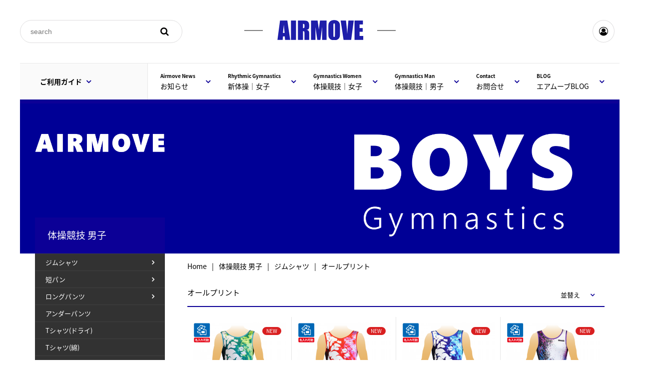

--- FILE ---
content_type: text/html; charset=UTF-8
request_url: https://taisou.co.jp/man/category/44
body_size: 9267
content:
<!DOCTYPE html>
<html lang="ja">
<head>
	<meta http-equiv="content-type" content="text/html;charset=UTF-8">
<meta charset="utf-8">
<title>オールプリント|体操競技 男子|AIRMOVE - エアムーブ</title>
<meta name="viewport" content="width=device-width, initial-scale=1.0, maximum-scale=1.0, user-scalable=no" />
<meta name="csrf-token" content="ryoV1Jx9Bxhqh2BvECXehjDMIUNNT26f8CDI5680">
<meta name="format-detection" content="telephone=no">
<meta name="google-site-verification" content="eObZiOeqYlvN7MQi0z8znWD3vbiBisi8oJnvk396h1Y" />


<link href="/css/web/vendor.css?id=ea646e081eb1fabbbfde" rel="stylesheet" type="text/css">
<link href="/css/web/style.css?id=5f7fb3bc9ba5149d10cd" rel="stylesheet" type="text/css">

<style>
body .logo_wrap img{
    display: inline-block;
}
</style>
</head>
<body class="man category_list_page
">

    <div id="header">
    <div class="menu_wrap float_menu hide">
        <div class="wrapper">
            <div class="category_wrap">
                <div class="category_open_btn"><a href="#">ご利用ガイド <i class="fa fa-angle-down" aria-hidden="true"></i></a></div>
                <ul class="categories">
                    
                    <li>
                        <a href="https://taisou.co.jp/man/faq">
                            <span class="tit">FAQ</span>
                            <i class="fa fa-angle-right" aria-hidden="true"></i></a>
                        </a>
                    </li>
                    <li>
                        <a href="https://taisou.co.jp/man/conditions">
                            <span class="tit">ご利用規約</span>
                            <i class="fa fa-angle-right" aria-hidden="true"></i></a>
                        </a>
                    </li>
                </ul>
            </div>
            <div class="nav_wrap">
                <ul class="nav">
                    <li class="top_cate">
                        
                        <a href="https://taisou.co.jp/news">
                            <span class="en">Airmove News</span>
                            <span class="tit">お知らせ</span>
                            <i class="fa fa-angle-down" aria-hidden="true"></i>
                        </a>
                    </li><!--
                    --><li class="top_cate gymnastics_women">
                        <a href="https://taisou.co.jp/rhythmic">
                            <span class="en">Rhythmic Gymnastics</span>
                            <span class="tit">新体操｜女子</span>
                            <i class="fa fa-angle-down" aria-hidden="true"></i>
                        </a>
                    </li><!--
                    --><li class="top_cate">
                        <a href="https://taisou.co.jp/woman">
                            <span class="en">Gymnastics Women</span>
                            <span class="tit">体操競技｜女子</span>
                            <i class="fa fa-angle-down" aria-hidden="true"></i>
                        </a>
                    </li><!--
                    --><li class="top_cate">
                        <a href="https://taisou.co.jp/man">
                            <span class="en">Gymnastics Man</span>
                            <span class="tit">体操競技｜男子</span>
                            <i class="fa fa-angle-down" aria-hidden="true"></i>
                        </a>
                    </li><!--
                    --><li class="top_cate">
                        <a href="https://taisou.co.jp/man/contact">
                            <span class="en">Contact</span>
                            <span class="tit">お問合せ</span>
                            <i class="fa fa-angle-down" aria-hidden="true"></i>
                        </a>
                    </li><!--
                    --><li class="top_cate">
                        <a href="https://taisou.co.jp/man/blog">
                            <span class="en">BLOG</span>
                            <span class="tit">エアムーブBLOG</span>
                            <i class="fa fa-angle-down" aria-hidden="true"></i>
                        </a>
                    </li>
                </ul>
            </div>
        </div>
            </div>
    <div class="wrapper">
        <div class="top_content">
            <div class="logo_wrap">
                <a href="https://taisou.co.jp/man"><img src="/images/web/common/logo_man.png" srcset="/images/web/common/logo_man.png 1x,
             /images/web/common/logo_man@2x.png 2x" width="304" alt="airmove"></a>
            </div>
            <div class="search_wrap">
                <form action="https://taisou.co.jp/man/search">
                    <input type="text" name="p" placeholder="search">
                    <button type="submit"></button>
                </form>
            </div>
            <div class="sp_btn">
                <div class="menu-trigger">
                    <span></span>
                    <span></span>
                    <span></span>
                </div>
            </div>
            <div class="ec_btns">
                <ul class="round_btns">
                                            <li class="mypage">
                            <a href="https://taisou.co.jp/man/mypage" class="round_btn"><i class="fa fa-user-circle-o" aria-hidden="true"></i></a>
                        </li>
                                                                            </ul>
                            </div>
        </div>
        <div class="menu_wrap">
            <div class="category_wrap">
                <div class="category_open_btn"><a href="#">ご利用ガイド <i class="fa fa-angle-down" aria-hidden="true"></i></a></div>
                <ul class="categories">
                    
                    <li>
                        <a href="https://taisou.co.jp/man/faq">
                            <span class="tit">FAQ</span>
                            <i class="fa fa-angle-right" aria-hidden="true"></i></a>
                        </a>
                    </li>
                    <li>
                        <a href="https://taisou.co.jp/man/conditions">
                            <span class="tit">ご利用規約</span>
                            <i class="fa fa-angle-right" aria-hidden="true"></i></a>
                        </a>
                    </li>
                </ul>
            </div>
            <div class="nav_wrap">
                <ul class="nav">
                    <li class="top_cate">
                        
                        <a href="https://taisou.co.jp/news">
                            <span class="en">Airmove News</span>
                            <span class="tit">お知らせ</span>
                            <i class="fa fa-angle-down" aria-hidden="true"></i>
                        </a>
                    </li><!--
                    --><li class="top_cate">
                        <a href="https://taisou.co.jp/rhythmic">
                            <span class="en">Rhythmic Gymnastics</span>
                            <span class="tit">新体操｜女子</span>
                            <i class="fa fa-angle-down" aria-hidden="true"></i>
                        </a>
                        
                    </li><!--
                    --><li class="top_cate gymnastics_women">
                        <a href="https://taisou.co.jp/woman">
                            <span class="en">Gymnastics Women</span>
                            <span class="tit">体操競技｜女子</span>
                            <i class="fa fa-angle-down" aria-hidden="true"></i>
                        </a>
                        
                    </li><!--

                    --><li class="top_cate">
                        <a href="https://taisou.co.jp/man">
                            <span class="en">Gymnastics Man</span>
                            <span class="tit">体操競技｜男子</span>
                            <i class="fa fa-angle-down" aria-hidden="true"></i>
                        </a>
                        
                    </li><!--
                    --><li class="top_cate">
                        <a href="https://taisou.co.jp/man/contact">
                            <span class="en">Contact</span>
                            <span class="tit">お問合せ</span>
                            <i class="fa fa-angle-down" aria-hidden="true"></i>
                        </a>
                    </li><!--
                    --><li class="top_cate">
                        <a href="https://taisou.co.jp/man/blog">
                            <span class="en">BLOG</span>
                            <span class="tit">エアムーブBLOG</span>
                            <i class="fa fa-angle-down" aria-hidden="true"></i>
                        </a>
                    </li>
                </ul>
            </div>
        </div>
    </div>
</div>


    <div class="message_wrap">
            </div>
    
    <div class="page-container">
                <!-- START PAGE CONTENT WRAPPER -->
        <div class="wrapper">
            
<style>
    .pc_top_view {
        display: inline;
    }

    .sp_top_view {
        display: none;
    }

    @media  screen and (max-width: 768px) and (min-width: 0) {
        .pc_top_view {
            display: none;
        }

        .sp_top_view {
            display: inline;
        }
    }
</style>
    <div class="common_visual">
                    <img src="/images/web/common/2021/m_visual.png" class="pc_top_view" width="1230" height="300"
                alt="man">
            <img src="/images/web/common/2021/m_visual.png" class="sp_top_view" width="1230" height="300"
                alt="man">
            </div>

<div class="category_container">
	<article>
		<div class="category_main">
			<div class="crumb">
				<ul>
					<li><a href="/">Home</a></li>
					
										
											<li><a href="/man/">体操競技 男子</a></li>
										
										
										
																																				<li><a href='https://taisou.co.jp/man/category/34'>ジムシャツ</a></li>
																					<li>オールプリント</li>
				</ul>
			</div>
			
			<div class="sp_category_btn">
				<a href="#sp_category_content" class="fancybox btn_category">商品のカテゴリ一覧 <i class="fa fa-caret-down" aria-hidden="true"></i></a>
			</div>
			
			<div class="main_head">
				<h2 class="subtitle">オールプリント</h2>
				<div class="filter">
					<div class="filter_list sort">
						<div class="label">並替え<i class="fa fa-angle-down" aria-hidden="true"></i></div>
						<ul>
							<li><a href="https://taisou.co.jp/man/category/44?sort=1">新着順<i class="fa fa-angle-right" aria-hidden="true"></i></a></li>
							<li><a href="https://taisou.co.jp/man/category/44?sort=2">安い順<i class="fa fa-angle-right" aria-hidden="true"></i></a></li>
							<li><a href="https://taisou.co.jp/man/category/44?sort=3">高い順<i class="fa fa-angle-right" aria-hidden="true"></i></a></li>
						</ul>
					</div>
					<!--<div class="filter_list display">
						<div class="label">表示<i class="fa fa-angle-down" aria-hidden="true"></i></div>
						<ul>
							<li><a href="#">リスト<i class="fa fa-angle-right" aria-hidden="true"></i></a></li>
							<li><a href="#">写真<i class="fa fa-angle-right" aria-hidden="true"></i></a></li>
						</ul>
					</div>-->
				</div>
			</div>
			<div class="main_content">
				

				<div class="category_list">
										<!--
						「NEW」アイコンは<div class="box">のクラスに「new」を追加
						<div class="box new">
					-->
						
					<div class="box new ">
						<a href="https://taisou.co.jp/man/product/7072c" class="inner">
							<div class="thumb">
																
								<img src="https://taisou.co.jp/img/300x300-r/66/D3/66D3dsioeKAIMaIUC9Nqkoe4.png" srcset="https://taisou.co.jp/img/300x300-r/66/D3/66D3dsioeKAIMaIUC9Nqkoe4.png 1x,
								 https://taisou.co.jp/img/600x600-r/66/D3/66D3dsioeKAIMaIUC9Nqkoe4.png" alt="">
							</div>
														<h3 class="title">7072c (オールプリントジムシャツ)</h3>
																					<p class="price">税込：9,130円</p>
						</a>
					</div><!-- .box end -->
										<!--
						「NEW」アイコンは<div class="box">のクラスに「new」を追加
						<div class="box new">
					-->
						
					<div class="box new ">
						<a href="https://taisou.co.jp/man/product/7072b" class="inner">
							<div class="thumb">
																
								<img src="https://taisou.co.jp/img/300x300-r/tj/ZZ/tjZZhKinootJ6DgyAzenCDdP.png" srcset="https://taisou.co.jp/img/300x300-r/tj/ZZ/tjZZhKinootJ6DgyAzenCDdP.png 1x,
								 https://taisou.co.jp/img/600x600-r/tj/ZZ/tjZZhKinootJ6DgyAzenCDdP.png" alt="">
							</div>
														<h3 class="title">7072b (オールプリントジムシャツ)</h3>
																					<p class="price">税込：9,130円</p>
						</a>
					</div><!-- .box end -->
										<!--
						「NEW」アイコンは<div class="box">のクラスに「new」を追加
						<div class="box new">
					-->
						
					<div class="box new ">
						<a href="https://taisou.co.jp/man/product/7072a" class="inner">
							<div class="thumb">
																
								<img src="https://taisou.co.jp/img/300x300-r/OQ/KC/OQKCdSQV9NBncsghMUPYBDQp.png" srcset="https://taisou.co.jp/img/300x300-r/OQ/KC/OQKCdSQV9NBncsghMUPYBDQp.png 1x,
								 https://taisou.co.jp/img/600x600-r/OQ/KC/OQKCdSQV9NBncsghMUPYBDQp.png" alt="">
							</div>
														<h3 class="title">7072a (オールプリントジムシャツ)</h3>
																					<p class="price">税込：9,130円</p>
						</a>
					</div><!-- .box end -->
										<!--
						「NEW」アイコンは<div class="box">のクラスに「new」を追加
						<div class="box new">
					-->
						
					<div class="box new ">
						<a href="https://taisou.co.jp/man/product/7071c" class="inner">
							<div class="thumb">
																
								<img src="https://taisou.co.jp/img/300x300-r/I7/bk/I7bkVuCSCVzwMHHuKyZJPRAE.png" srcset="https://taisou.co.jp/img/300x300-r/I7/bk/I7bkVuCSCVzwMHHuKyZJPRAE.png 1x,
								 https://taisou.co.jp/img/600x600-r/I7/bk/I7bkVuCSCVzwMHHuKyZJPRAE.png" alt="">
							</div>
														<h3 class="title">7071c (オールプリントジムシャツ)</h3>
																					<p class="price">税込：9,130円</p>
						</a>
					</div><!-- .box end -->
										<!--
						「NEW」アイコンは<div class="box">のクラスに「new」を追加
						<div class="box new">
					-->
						
					<div class="box new ">
						<a href="https://taisou.co.jp/man/product/7071b" class="inner">
							<div class="thumb">
																
								<img src="https://taisou.co.jp/img/300x300-r/wT/ii/wTiiw4wWN8cb5Tm0hLXKNhnh.png" srcset="https://taisou.co.jp/img/300x300-r/wT/ii/wTiiw4wWN8cb5Tm0hLXKNhnh.png 1x,
								 https://taisou.co.jp/img/600x600-r/wT/ii/wTiiw4wWN8cb5Tm0hLXKNhnh.png" alt="">
							</div>
														<h3 class="title">7071b (オールプリントジムシャツ)</h3>
																					<p class="price">税込：9,130円</p>
						</a>
					</div><!-- .box end -->
										<!--
						「NEW」アイコンは<div class="box">のクラスに「new」を追加
						<div class="box new">
					-->
						
					<div class="box new ">
						<a href="https://taisou.co.jp/man/product/7071a" class="inner">
							<div class="thumb">
																
								<img src="https://taisou.co.jp/img/300x300-r/vH/Hx/vHHxXfElCdG3AvBnTnKSSZwn.png" srcset="https://taisou.co.jp/img/300x300-r/vH/Hx/vHHxXfElCdG3AvBnTnKSSZwn.png 1x,
								 https://taisou.co.jp/img/600x600-r/vH/Hx/vHHxXfElCdG3AvBnTnKSSZwn.png" alt="">
							</div>
														<h3 class="title">7071a (オールプリントジムシャツ)</h3>
																					<p class="price">税込：9,130円</p>
						</a>
					</div><!-- .box end -->
										<!--
						「NEW」アイコンは<div class="box">のクラスに「new」を追加
						<div class="box new">
					-->
						
					<div class="box  ">
						<a href="https://taisou.co.jp/man/product/7070c" class="inner">
							<div class="thumb">
																
								<img src="https://taisou.co.jp/img/300x300-r/dy/O9/dyO9bRxNRwpAfs7ShhKGbgLP.png" srcset="https://taisou.co.jp/img/300x300-r/dy/O9/dyO9bRxNRwpAfs7ShhKGbgLP.png 1x,
								 https://taisou.co.jp/img/600x600-r/dy/O9/dyO9bRxNRwpAfs7ShhKGbgLP.png" alt="">
							</div>
														<h3 class="title">7070c (オールプリントジムシャツ)</h3>
																					<p class="price">税込：9,130円</p>
						</a>
					</div><!-- .box end -->
										<!--
						「NEW」アイコンは<div class="box">のクラスに「new」を追加
						<div class="box new">
					-->
						
					<div class="box  ">
						<a href="https://taisou.co.jp/man/product/7070b" class="inner">
							<div class="thumb">
																
								<img src="https://taisou.co.jp/img/300x300-r/Zz/Ji/ZzJiglWm67qRPV9aKxXVSVIv.png" srcset="https://taisou.co.jp/img/300x300-r/Zz/Ji/ZzJiglWm67qRPV9aKxXVSVIv.png 1x,
								 https://taisou.co.jp/img/600x600-r/Zz/Ji/ZzJiglWm67qRPV9aKxXVSVIv.png" alt="">
							</div>
														<h3 class="title">7070b (オールプリントジムシャツ)</h3>
																					<p class="price">税込：9,130円</p>
						</a>
					</div><!-- .box end -->
										<!--
						「NEW」アイコンは<div class="box">のクラスに「new」を追加
						<div class="box new">
					-->
						
					<div class="box  ">
						<a href="https://taisou.co.jp/man/product/7070a" class="inner">
							<div class="thumb">
																
								<img src="https://taisou.co.jp/img/300x300-r/xF/TH/xFTHY0A1AacaFVPxvcl0zLlh.png" srcset="https://taisou.co.jp/img/300x300-r/xF/TH/xFTHY0A1AacaFVPxvcl0zLlh.png 1x,
								 https://taisou.co.jp/img/600x600-r/xF/TH/xFTHY0A1AacaFVPxvcl0zLlh.png" alt="">
							</div>
														<h3 class="title">7070a (オールプリントジムシャツ)</h3>
																					<p class="price">税込：9,130円</p>
						</a>
					</div><!-- .box end -->
										<!--
						「NEW」アイコンは<div class="box">のクラスに「new」を追加
						<div class="box new">
					-->
						
					<div class="box  ">
						<a href="https://taisou.co.jp/man/product/7069c" class="inner">
							<div class="thumb">
																
								<img src="https://taisou.co.jp/img/300x300-r/vu/3O/vu3OLdjOlbOaMDDyxn45SAEH.png" srcset="https://taisou.co.jp/img/300x300-r/vu/3O/vu3OLdjOlbOaMDDyxn45SAEH.png 1x,
								 https://taisou.co.jp/img/600x600-r/vu/3O/vu3OLdjOlbOaMDDyxn45SAEH.png" alt="">
							</div>
														<h3 class="title">7069c (オールプリントジムシャツ)</h3>
																					<p class="price">税込：9,130円〜</p>
						</a>
					</div><!-- .box end -->
										<!--
						「NEW」アイコンは<div class="box">のクラスに「new」を追加
						<div class="box new">
					-->
						
					<div class="box  ">
						<a href="https://taisou.co.jp/man/product/7069b" class="inner">
							<div class="thumb">
																
								<img src="https://taisou.co.jp/img/300x300-r/Nf/Uq/NfUqGdv5cUsak6zBdHqEJzxG.png" srcset="https://taisou.co.jp/img/300x300-r/Nf/Uq/NfUqGdv5cUsak6zBdHqEJzxG.png 1x,
								 https://taisou.co.jp/img/600x600-r/Nf/Uq/NfUqGdv5cUsak6zBdHqEJzxG.png" alt="">
							</div>
														<h3 class="title">7069b (オールプリントジムシャツ)</h3>
																					<p class="price">税込：9,130円〜</p>
						</a>
					</div><!-- .box end -->
										<!--
						「NEW」アイコンは<div class="box">のクラスに「new」を追加
						<div class="box new">
					-->
						
					<div class="box  ">
						<a href="https://taisou.co.jp/man/product/7069a" class="inner">
							<div class="thumb">
																
								<img src="https://taisou.co.jp/img/300x300-r/84/1H/841H4Iclu2IPNd560SqiBp2D.png" srcset="https://taisou.co.jp/img/300x300-r/84/1H/841H4Iclu2IPNd560SqiBp2D.png 1x,
								 https://taisou.co.jp/img/600x600-r/84/1H/841H4Iclu2IPNd560SqiBp2D.png" alt="">
							</div>
														<h3 class="title">7069a (オールプリントジムシャツ)</h3>
																					<p class="price">税込：9,130円〜</p>
						</a>
					</div><!-- .box end -->
										<!--
						「NEW」アイコンは<div class="box">のクラスに「new」を追加
						<div class="box new">
					-->
						
					<div class="box  ">
						<a href="https://taisou.co.jp/man/product/7068c" class="inner">
							<div class="thumb">
																
								<img src="https://taisou.co.jp/img/300x300-r/nR/Cq/nRCqZpl1H2euVOuHnQ0lwWo1.png" srcset="https://taisou.co.jp/img/300x300-r/nR/Cq/nRCqZpl1H2euVOuHnQ0lwWo1.png 1x,
								 https://taisou.co.jp/img/600x600-r/nR/Cq/nRCqZpl1H2euVOuHnQ0lwWo1.png" alt="">
							</div>
														<h3 class="title">7068c (オールプリントジムシャツ)</h3>
																					<p class="price">税込：9,130円</p>
						</a>
					</div><!-- .box end -->
										<!--
						「NEW」アイコンは<div class="box">のクラスに「new」を追加
						<div class="box new">
					-->
						
					<div class="box  ">
						<a href="https://taisou.co.jp/man/product/7068b" class="inner">
							<div class="thumb">
																
								<img src="https://taisou.co.jp/img/300x300-r/TK/CG/TKCGkqoFr8ousG9YwLiX26Iy.png" srcset="https://taisou.co.jp/img/300x300-r/TK/CG/TKCGkqoFr8ousG9YwLiX26Iy.png 1x,
								 https://taisou.co.jp/img/600x600-r/TK/CG/TKCGkqoFr8ousG9YwLiX26Iy.png" alt="">
							</div>
														<h3 class="title">7068b (オールプリントジムシャツ)</h3>
																					<p class="price">税込：9,130円</p>
						</a>
					</div><!-- .box end -->
										<!--
						「NEW」アイコンは<div class="box">のクラスに「new」を追加
						<div class="box new">
					-->
						
					<div class="box  ">
						<a href="https://taisou.co.jp/man/product/7068a" class="inner">
							<div class="thumb">
																
								<img src="https://taisou.co.jp/img/300x300-r/VD/3Y/VD3Y4nQ9Q6kGlzXZ0feNCmNU.png" srcset="https://taisou.co.jp/img/300x300-r/VD/3Y/VD3Y4nQ9Q6kGlzXZ0feNCmNU.png 1x,
								 https://taisou.co.jp/img/600x600-r/VD/3Y/VD3Y4nQ9Q6kGlzXZ0feNCmNU.png" alt="">
							</div>
														<h3 class="title">7068a (オールプリントジムシャツ)</h3>
																					<p class="price">税込：9,130円</p>
						</a>
					</div><!-- .box end -->
										<!--
						「NEW」アイコンは<div class="box">のクラスに「new」を追加
						<div class="box new">
					-->
						
					<div class="box  ">
						<a href="https://taisou.co.jp/man/product/7065c" class="inner">
							<div class="thumb">
																
								<img src="https://taisou.co.jp/img/300x300-r/PW/MK/PWMKjRDB2KMeY5l1GSASFsUI.png" srcset="https://taisou.co.jp/img/300x300-r/PW/MK/PWMKjRDB2KMeY5l1GSASFsUI.png 1x,
								 https://taisou.co.jp/img/600x600-r/PW/MK/PWMKjRDB2KMeY5l1GSASFsUI.png" alt="">
							</div>
														<h3 class="title">7065c (オールプリントジムシャツ)</h3>
																					<p class="price">税込：9,130円〜</p>
						</a>
					</div><!-- .box end -->
										<!--
						「NEW」アイコンは<div class="box">のクラスに「new」を追加
						<div class="box new">
					-->
						
					<div class="box  ">
						<a href="https://taisou.co.jp/man/product/7065b" class="inner">
							<div class="thumb">
																
								<img src="https://taisou.co.jp/img/300x300-r/oi/A9/oiA92PK6PUpaPJ7HuXqdMokQ.png" srcset="https://taisou.co.jp/img/300x300-r/oi/A9/oiA92PK6PUpaPJ7HuXqdMokQ.png 1x,
								 https://taisou.co.jp/img/600x600-r/oi/A9/oiA92PK6PUpaPJ7HuXqdMokQ.png" alt="">
							</div>
														<h3 class="title">7065b (オールプリントジムシャツ)</h3>
																					<p class="price">税込：9,130円〜</p>
						</a>
					</div><!-- .box end -->
										<!--
						「NEW」アイコンは<div class="box">のクラスに「new」を追加
						<div class="box new">
					-->
						
					<div class="box  ">
						<a href="https://taisou.co.jp/man/product/7065a" class="inner">
							<div class="thumb">
																
								<img src="https://taisou.co.jp/img/300x300-r/tg/G0/tgG0tXw535GgbkGyDADMTbcE.png" srcset="https://taisou.co.jp/img/300x300-r/tg/G0/tgG0tXw535GgbkGyDADMTbcE.png 1x,
								 https://taisou.co.jp/img/600x600-r/tg/G0/tgG0tXw535GgbkGyDADMTbcE.png" alt="">
							</div>
														<h3 class="title">7065a (オールプリントジムシャツ)</h3>
																					<p class="price">税込：9,130円〜</p>
						</a>
					</div><!-- .box end -->
										<!--
						「NEW」アイコンは<div class="box">のクラスに「new」を追加
						<div class="box new">
					-->
						
					<div class="box  ">
						<a href="https://taisou.co.jp/man/product/7064c" class="inner">
							<div class="thumb">
																
								<img src="https://taisou.co.jp/img/300x300-r/vw/Yj/vwYjPJQxaCuPu0MbLDG7hDf7.png" srcset="https://taisou.co.jp/img/300x300-r/vw/Yj/vwYjPJQxaCuPu0MbLDG7hDf7.png 1x,
								 https://taisou.co.jp/img/600x600-r/vw/Yj/vwYjPJQxaCuPu0MbLDG7hDf7.png" alt="">
							</div>
														<h3 class="title">7064c (オールプリントジムシャツ)</h3>
																					<p class="price">税込：9,130円〜</p>
						</a>
					</div><!-- .box end -->
										<!--
						「NEW」アイコンは<div class="box">のクラスに「new」を追加
						<div class="box new">
					-->
						
					<div class="box  ">
						<a href="https://taisou.co.jp/man/product/7064b" class="inner">
							<div class="thumb">
																
								<img src="https://taisou.co.jp/img/300x300-r/iw/Sg/iwSgHySrpEHCx9ka6lc23VZR.png" srcset="https://taisou.co.jp/img/300x300-r/iw/Sg/iwSgHySrpEHCx9ka6lc23VZR.png 1x,
								 https://taisou.co.jp/img/600x600-r/iw/Sg/iwSgHySrpEHCx9ka6lc23VZR.png" alt="">
							</div>
														<h3 class="title">7064b (オールプリントジムシャツ)</h3>
																					<p class="price">税込：9,130円〜</p>
						</a>
					</div><!-- .box end -->
									
				</div>
				<div class="col-sm-12 paginate_area">
					<div class="paginate_lists">
						<ul class="pagination">
        
                    <li class="page-item disabled"><span class="page-link">&laquo;</span></li>
        
        
                    
            
            
                                                                        <li class="page-item active"><span class="page-link">1</span></li>
                                                                                <li class="page-item"><a class="page-link" href="https://taisou.co.jp/man/category/44?page=2">2</a></li>
                                                        
        
                    <li class="page-item"><a class="page-link" href="https://taisou.co.jp/man/category/44?page=2" rel="next">&raquo;</a></li>
            </ul>

					</div>
				</div>
			
			</div>
		</div>
		
	</article>
	
	<div id="sp_category_content">
		<aside class="category_nav">
				
			<div class="category_list">
				<div class="category_title">
					<h2 class="subtitle">
						
													体操競技 男子
						
											</h2>
				</div>
				<ul class="parent">
											<li class="parent_list">
														<a class="active" href="https://taisou.co.jp/man/category/34">ジムシャツ</a>

	<ul class="child">
			<li class="child_list">
				<a class="" href="https://taisou.co.jp/man/category/44">オールプリント</a>




		</li>
			<li class="child_list">
				<a class="" href="https://taisou.co.jp/man/category/45">切替</a>




		</li>
			<li class="child_list">
				<a class="" href="https://taisou.co.jp/man/category/89">モチーフプリント</a>




		</li>
			<li class="child_list">
				<a class="" href="https://taisou.co.jp/man/category/46">無地</a>




		</li>
		</ul>



						</li>
											<li class="parent_list">
														<a class="" href="https://taisou.co.jp/man/category/35">短パン</a>

	<ul class="child">
			<li class="child_list">
				<a class="" href="https://taisou.co.jp/man/category/47">試合用</a>




		</li>
			<li class="child_list">
				<a class="" href="https://taisou.co.jp/man/category/48">練習用（フライパン）</a>

	<ul class="child">
			<li class="child_list">
				<a class="" href="https://taisou.co.jp/man/category/97">オールプリント</a>




		</li>
			<li class="child_list">
				<a class="" href="https://taisou.co.jp/man/category/98">モチーフプリント</a>




		</li>
		</ul>



		</li>
		</ul>



						</li>
											<li class="parent_list">
														<a class="" href="https://taisou.co.jp/man/category/36">ロングパンツ</a>

	<ul class="child">
			<li class="child_list">
				<a class="" href="https://taisou.co.jp/man/category/49">試合用</a>




		</li>
			<li class="child_list">
				<a class="" href="https://taisou.co.jp/man/category/50">練習用</a>




		</li>
		</ul>



						</li>
											<li class="parent_list">
														<a class="" href="https://taisou.co.jp/man/category/37">アンダーパンツ</a>




						</li>
											<li class="parent_list">
														<a class="" href="https://taisou.co.jp/man/category/202">Tシャツ(ドライ)</a>




						</li>
											<li class="parent_list">
														<a class="" href="https://taisou.co.jp/man/category/204">Tシャツ(綿)</a>




						</li>
											<li class="parent_list">
														<a class="" href="https://taisou.co.jp/man/category/205">Tシャツ(オールプリント)</a>




						</li>
											<li class="parent_list">
														<a class="" href="https://taisou.co.jp/man/category/207">Tシャツ(名前入り)</a>




						</li>
											<li class="parent_list">
														<a class="" href="https://taisou.co.jp/man/category/172">パーカ</a>




						</li>
											<li class="parent_list">
														<a class="" href="https://taisou.co.jp/man/category/210">ライトパーカ</a>




						</li>
											<li class="parent_list">
														<a class="" href="https://taisou.co.jp/man/category/211">ドライパーカ</a>




						</li>
											<li class="parent_list">
														<a class="" href="https://taisou.co.jp/man/category/173">ジャケット</a>

	<ul class="child">
			<li class="child_list">
				<a class="" href="https://taisou.co.jp/man/category/179">男子ドライジャケット</a>




		</li>
		</ul>



						</li>
											<li class="parent_list">
														<a class="" href="https://taisou.co.jp/man/category/40">プロテクター</a>

	<ul class="child">
			<li class="child_list">
				<a class="" href="https://taisou.co.jp/man/category/59">プロテサポーター</a>




		</li>
			<li class="child_list">
				<a class="" href="https://taisou.co.jp/man/category/60">つり輪用</a>




		</li>
			<li class="child_list">
				<a class="" href="https://taisou.co.jp/man/category/61">鉄棒用</a>




		</li>
		</ul>



						</li>
											<li class="parent_list">
														<a class="" href="https://taisou.co.jp/man/category/41">リストサポーター</a>

	<ul class="child">
			<li class="child_list">
				<a class="" href="https://taisou.co.jp/man/category/62">リストサポーター</a>




		</li>
			<li class="child_list">
				<a class="" href="https://taisou.co.jp/man/category/63">タイガーパウ</a>




		</li>
		</ul>



						</li>
											<li class="parent_list">
														<a class="" href="https://taisou.co.jp/man/category/42">グッズ</a>

	<ul class="child">
			<li class="child_list">
				<a class="" href="https://taisou.co.jp/man/category/164">お守りストラップ</a>




		</li>
			<li class="child_list">
				<a class="" href="https://taisou.co.jp/man/category/64">男子ステッカー</a>




		</li>
			<li class="child_list">
				<a class="" href="https://taisou.co.jp/man/category/92">タオル</a>




		</li>
			<li class="child_list">
				<a class="" href="https://taisou.co.jp/man/category/116">GYMカレンダー</a>




		</li>
		</ul>



						</li>
											<li class="parent_list">
														<a class="" href="https://taisou.co.jp/man/category/43">炭酸マグネシウム</a>




						</li>
											<li class="parent_list">
														<a class="" href="https://taisou.co.jp/man/category/109">体操競技カタログ</a>

	<ul class="child">
			<li class="child_list">
				<a class="" href="https://taisou.co.jp/man/category/110">GYMNASTICS総合カタログ</a>




		</li>
			<li class="child_list">
				<a class="" href="https://taisou.co.jp/man/category/111">体操部名入りTシャツカタログ</a>




		</li>
		</ul>



						</li>
									</ul>
			</div>
			<div style="text-align:center;margin-top:10px;">
				<a href="https://lin.ee/bfju1AR"><img src="https://scdn.line-apps.com/n/line_add_friends/btn/ja.png" alt="友だち追加" height="36" border="0"></a>
			</div>
			<div style="text-align:center;margin-top:10px;">
				<a href="/images/campaign/2021banners/sizechart.pdf" target="_blank"><img src="/images/campaign/2021banners/size_chart.png" alt=""></a>
			</div>
			<div class="banner_area">
				<ul>
	<li style="margin-top: 10px;">
		<a href="/man/product/gymnastics-teamname-catalogue"><img src="/images/web/top/wm_m_t.jpg" alt=""></a>
	</li>
	<li style="margin-top: 10px;">
		<a href="https://www.instagram.com/airmove_mens/" target="_blank"><img src="/images/web/other/insta_m.png" alt=""></a>
	</li>
	<li style="margin-top: 10px;">
		<a href="https://www.facebook.com/Airmove-240237506697738/" target="_blank"><img src="/images/web/top/banner_fb.png" alt=""></a>
	</li>
</ul>
			</div>
						<div class="segment_top_news_area side">
				<h2 class="global_h2"><img src="/images/web/common/global_top_news_tit.png" srcset="/images/web/common/global_top_news_tit.png 1x,/images/web/common/global_top_news_tit@2x.png 2x" alt="エアムーブからのお知らせ"></h2>
				
				<div class="news_area">
					<ul>
											<li>
										              	
			              	<div class="head_area">
								<span class="date">2026年01月22日</span>
								<span class="category"><span style="background-color: #CE0000;color:#FFFFFF;" class="cate">お知らせ</span></span>
							</div>
							<p class="title"><a href="https://taisou.co.jp/news/49">フルダルトリコット生地導入のお知らせ</a></p>
						</li>
											<li>
										              	
			              	<div class="head_area">
								<span class="date">2025年12月23日</span>
								<span class="category"><span style="background-color: #CE0000;color:#FFFFFF;" class="cate">お知らせ</span></span>
							</div>
							<p class="title"><a href="https://taisou.co.jp/news/48">年末ご注文商品の発送についてのお知らせ</a></p>
						</li>
											<li>
										              	
			              	<div class="head_area">
								<span class="date">2025年12月22日</span>
								<span class="category"><span style="background-color: #CE0000;color:#FFFFFF;" class="cate">お知らせ</span></span>
							</div>
							<p class="title"><a href="https://taisou.co.jp/news/47">【年末年始休業のお知らせ】</a></p>
						</li>
											<li>
										              	
			              	<div class="head_area">
								<span class="date">2025年09月29日</span>
								<span class="category"><span style="background-color: #CE0000;color:#FFFFFF;" class="cate">お知らせ</span></span>
							</div>
							<p class="title"><a href="https://taisou.co.jp/news/46">2025ハロウィンセールのお知らせ</a></p>
						</li>
											<li>
										              	
			              	<div class="head_area">
								<span class="date">2025年07月29日</span>
								<span class="category"><span style="background-color: #CE0000;color:#FFFFFF;" class="cate">お知らせ</span></span>
							</div>
							<p class="title"><a href="https://taisou.co.jp/news/45">【　夏季休業のお知らせ　】</a></p>
						</li>
										</ul>
					<div class="more_link_wrap">
						<a class="more_link" href="https://taisou.co.jp/news"><i class="fa fa-caret-right" aria-hidden="true"></i> もっと見る</a>
					</div>
				</div>
			</div>
					</aside>
	</div>

</div>
        </div>
        <!-- END PAGE CONTENT WRAPPER -->
    </div>

    <div id="footer">
    <div class="wrapper">
        <div class="menu_wrap">
            <ul class="menu">
                <li>
                                                                                <a href="https://taisou.co.jp/man/blog/category/5">
                                            <span class="en">Information</span>
                        <span class="tit">最新情報</span>
                    </a>
                </li>
                <li>
                    <a href="https://taisou.co.jp/rhythmic">
                        <span class="en">Rhythmic Gymnastics</span>
                        <span class="tit">新体操｜女子</span>
                    </a>
                </li>
                <li>
                    <a href="https://taisou.co.jp/woman">
                        <span class="en">Gymnastics Women</span>
                        <span class="tit">体操競技｜女子</span>
                    </a>
                </li>
                <li>
                    <a href="https://taisou.co.jp/man">
                        <span class="en">Gymnastics Man</span>
                        <span class="tit">体操競技｜男子</span>
                    </a>
                </li>
                <li>
                    <a href="https://taisou.co.jp/man/contact">
                        <span class="en">Contact</span>
                        <span class="tit">お問合せ</span>
                    </a>
                </li>
                <li class="last">
                    <a href="https://taisou.co.jp/man/blog">
                        <span class="en">BLOG</span>
                        <span class="tit">エアムーブBLOG</span>
                    </a>
                </li>
            </ul>
        </div>
        <div class="bottom_content">
            <div class="nav_wrap">
                <div class="nav">
                    <p class="title">ご利用ガイド</p>
                    <ul>
                        <li><a href="https://taisou.co.jp/man/faq">FAQ</a></li>
                        
                        <li><a href="https://taisou.co.jp/man/conditions">ご利用規約</a></li>
                        <li><a href="https://taisou.co.jp/man/mypage">マイアカウント</a></li>
                    </ul>
                </div>
                <div class="nav">
                    <p class="title">企業情報</p>
                    <ul>
                        <li><a href="https://taisou.co.jp/man/privacy">プライバシーポリシーについて</a></li>
                        <li><a href="https://taisou.co.jp/man/houki">通信販売の法規に基づく表示</a></li>
                        <li><a href="https://taisou.co.jp/man/company">採用情報</a></li>
                        <li><a href="https://taisou.co.jp/man/contact">お問い合わせ</a></li>
                    </ul>
                </div>
            </div>
            <div class="sns_wrap">
				<div class="insta_title">
                    <img src="/images/web/common/icon_insta_title.png" srcset="/images/web/common/icon_insta_title.png 1x, /images/web/common/icon_insta_title@2x.png 2x" width="155" height="37" alt="Instagram airmove">
                </div>
                    <div class="insta_wrap" style="text-align:center">
                        						                            <a href="https://www.instagram.com/airmove_mens/" style="display:inline-block;margin-bottom:13px" target="_blank"><img src="/images/web/other/insta_m.png" alt=""></a>
												                        <a href="https://lin.ee/bfju1AR"><img src="https://scdn.line-apps.com/n/line_add_friends/btn/ja.png" alt="友だち追加" height="36" border="0"></a>

					</div>
				</div>
			</div>
        <div class="copy">© 2018 株式会社エアムーブ. All Rights Reserved.</div>
    </div>
</div>





<!-- VENDOR JS -->
<script src="/js/web/vendor.js?id=4f72149015df2d013c76" type="text/javascript"></script>
<!-- PAGES JS -->
<script src="/js/web/scripts.js?id=9e25d181e3f0e655f0fe" type="text/javascript"></script>

<script type="text/template" id="createPostFormTemplate">
    <form id="<%- form_name %>" action="<%- url %>" method="post">
        <input type="hidden" name="_token" value="ryoV1Jx9Bxhqh2BvECXehjDMIUNNT26f8CDI5680">
    </form>
</script>

<script type="text/template" id="createHiddenInputTemplate">
    <input type="hidden" name="<%- name %>" value="<%- value %>">
</script>

<script type="text/javascript">
	$(document).ready(function() {
		$(".fancybox").fancybox({
        'scrolling'          : 'yes',
        'type'               : 'inline',
        'width'              : '90%',
        'height'             : '90%',
		'autoSize' : false
		});
	});
	
</script>



<!-- Load Facebook SDK for JavaScript -->
<div id="fb-root"></div>
<script>(function(d, s, id) {
var js, fjs = d.getElementsByTagName(s)[0];
if (d.getElementById(id)) return;
js = d.createElement(s); js.id = id;
js.src = "//connect.facebook.net/ja_JP/sdk.js#xfbml=1&version=v2.10&appId=489869891099380";
fjs.parentNode.insertBefore(js, fjs);
}(document, 'script', 'facebook-jssdk'));</script>


<!-- Global site tag (gtag.js) - Google Analytics -->


<!-- Google tag (gtag.js) -->
<script async src="https://www.googletagmanager.com/gtag/js?id=G-W4C88RNY8R"></script>
<script>
  window.dataLayer = window.dataLayer || [];
  function gtag(){dataLayer.push(arguments);}
  gtag('js', new Date());

  gtag('config', 'G-W4C88RNY8R');
</script>




<script>
if (!Date.now)
  Date.now = function() { return new Date().getTime(); };

(function() {
  'use strict';

  var vendors = ['webkit', 'moz'];
  for (var i = 0; i < vendors.length && !window.requestAnimationFrame; ++i) {
      var vp = vendors[i];
      window.requestAnimationFrame = window[vp+'RequestAnimationFrame'];
      window.cancelAnimationFrame = (window[vp+'CancelAnimationFrame']
                                 || window[vp+'CancelRequestAnimationFrame']);
  }
  if (/iP(ad|hone|od).*OS 6/.test(window.navigator.userAgent) // iOS6 is buggy
      || !window.requestAnimationFrame || !window.cancelAnimationFrame) {
      var lastTime = 0;
      window.requestAnimationFrame = function(callback) {
          var now = Date.now();
          var nextTime = Math.max(lastTime + 16, now);
          return setTimeout(function() { callback(lastTime = nextTime); },
                            nextTime - now);
      };
      window.cancelAnimationFrame = clearTimeout;
  }
}());

(function($){
  $.snowfall = function(element, options){
      var flakes = [],
          defaults = {
              flakeCount : 35,
              flakeColor : '#ffffff',
      flakePosition: 'absolute',
              flakeIndex: 999999,
              minSize : 1,
              maxSize : 2,
              minSpeed : 1,
              maxSpeed : 5,
              round : false,
              shadow : false,
              collection : false,
              collectionHeight : 40,
              deviceorientation : false
          },
          options = $.extend(defaults, options),
          random = function random(min, max){
              return Math.round(min + Math.random()*(max-min));
          };

          $(element).data("snowfall", this);

          // Snow flake object
          function Flake(_x, _y, _size, _speed){
              // Flake properties
              this.x  = _x;
              this.y  = _y;
              this.size = _size;
              this.speed = _speed;
              this.step = 0;
              this.stepSize = random(1,10) / 100;

              if(options.collection){
                  this.target = canvasCollection[random(0,canvasCollection.length-1)];
              }

              var flakeMarkup = null;

              if(options.image){
                  flakeMarkup = document.createElement("img");
                  flakeMarkup.src = options.image;
              }else{
                  flakeMarkup = document.createElement("div");
                  $(flakeMarkup).css({'background' : options.flakeColor});
              }

              $(flakeMarkup).attr({
                  'class': 'snowfall-flakes',
              }).css({
                  'width' : this.size,
                  'height' : this.size,
                  'position' : options.flakePosition,
                  'top' : this.y,
                  'left' : this.x,
                  'fontSize' : 0,
                  'zIndex' : options.flakeIndex
              });

              if($(element).get(0).tagName === $(document).get(0).tagName){
                  $('body').append($(flakeMarkup));
                  element = $('body');
              }else{
                  $(element).append($(flakeMarkup));
              }

              this.element = flakeMarkup;

              // Update function, used to update the snow flakes, and checks current snowflake against bounds
              this.update = function(){
                  this.y += this.speed;

                  if(this.y > (elHeight) - (this.size  + 6)){
                      this.reset();
                  }

                  this.element.style.top = this.y + 'px';
                  this.element.style.left = this.x + 'px';

                  this.step += this.stepSize;

                  if (doRatio === false) {
                      this.x += Math.cos(this.step);
                  } else {
                      this.x += (doRatio + Math.cos(this.step));
                  }

                  // Pileup check
                  if(options.collection){
                      if(this.x > this.target.x && this.x < this.target.width + this.target.x && this.y > this.target.y && this.y < this.target.height + this.target.y){
                          var ctx = this.target.element.getContext("2d"),
                              curX = this.x - this.target.x,
                              curY = this.y - this.target.y,
                              colData = this.target.colData;

                              if(colData[parseInt(curX)][parseInt(curY+this.speed+this.size)] !== undefined || curY+this.speed+this.size > this.target.height){
                                  if(curY+this.speed+this.size > this.target.height){
                                      while(curY+this.speed+this.size > this.target.height && this.speed > 0){
                                          this.speed *= .5;
                                      }

                                      ctx.fillStyle = defaults.flakeColor;

                                      if(colData[parseInt(curX)][parseInt(curY+this.speed+this.size)] == undefined){
                                          colData[parseInt(curX)][parseInt(curY+this.speed+this.size)] = 1;
                                          ctx.fillRect(curX, (curY)+this.speed+this.size, this.size, this.size);
                                      }else{
                                          colData[parseInt(curX)][parseInt(curY+this.speed)] = 1;
                                          ctx.fillRect(curX, curY+this.speed, this.size, this.size);
                                      }
                                      this.reset();
                                  }else{
                                      // flow to the sides
                                      this.speed = 1;
                                      this.stepSize = 0;

                                      if(parseInt(curX)+1 < this.target.width && colData[parseInt(curX)+1][parseInt(curY)+1] == undefined ){
                                          // go left
                                          this.x++;
                                      }else if(parseInt(curX)-1 > 0 && colData[parseInt(curX)-1][parseInt(curY)+1] == undefined ){
                                          // go right
                                          this.x--;
                                      }else{
                                          //stop
                                          ctx.fillStyle = defaults.flakeColor;
                                          ctx.fillRect(curX, curY, this.size, this.size);
                                          colData[parseInt(curX)][parseInt(curY)] = 1;
                                          this.reset();
                                      }
                                  }
                              }
                      }
                  }

                  if(this.x + this.size > (elWidth) - widthOffset || this.x < widthOffset){
                      this.reset();
                  }
              }

              // Resets the snowflake once it reaches one of the bounds set
              this.reset = function(){
                  this.y = 0;
                  this.x = random(widthOffset, elWidth - widthOffset);
                  this.stepSize = random(1,10) / 100;
                  this.size = random((options.minSize * 100), (options.maxSize * 100)) / 100;
                  this.element.style.width = this.size + 'px';
                  this.element.style.height = this.size + 'px';
                  this.speed = random(options.minSpeed, options.maxSpeed);
              }
          }

          // local vars
          var i = 0,
              elHeight = $(element).height(),
              elWidth = $(element).width(),
              widthOffset = 0,
              snowTimeout = 0;

          // Collection Piece ******************************
          if(options.collection !== false){
              var testElem = document.createElement('canvas');
              if(!!(testElem.getContext && testElem.getContext('2d'))){
                  var canvasCollection = [],
                      elements = $(options.collection),
                      collectionHeight = options.collectionHeight;

                  for(var i =0; i < elements.length; i++){
                          var bounds = elements[i].getBoundingClientRect(),
                              $canvas = $('<canvas/>',
                                  {
                                      'class' : 'snowfall-canvas'
                                  }),
                              collisionData = [];

                          if(bounds.top-collectionHeight > 0){
                              $('body').append($canvas);

                              $canvas.css({
                                  'position' : options.flakePosition,
                                  'left'     : bounds.left + 'px',
                                  'top'      : bounds.top-collectionHeight + 'px'
                              })
                              .prop({
                                  width: bounds.width,
                                  height: collectionHeight
                              });

                              for(var w = 0; w < bounds.width; w++){
                                  collisionData[w] = [];
                              }

                              canvasCollection.push({
                                  element : $canvas.get(0),
                                  x : bounds.left,
                                  y : bounds.top-collectionHeight,
                                  width : bounds.width,
                                  height: collectionHeight,
                                  colData : collisionData
                              });
                          }
                  }
              }else{
                  // Canvas element isnt supported
                  options.collection = false;
              }
          }
          // ************************************************

          // This will reduce the horizontal scroll bar from displaying, when the effect is applied to the whole page
          if($(element).get(0).tagName === $(document).get(0).tagName){
              widthOffset = 25;
          }

          // Bind the window resize event so we can get the innerHeight again
          $(window).bind("resize", function(){
              elHeight = $(element)[0].clientHeight;
              elWidth = $(element)[0].offsetWidth;
          });


          // initialize the flakes
          for(i = 0; i < options.flakeCount; i+=1){
              flakes.push(new Flake(random(widthOffset,elWidth - widthOffset), random(0, elHeight), random((options.minSize * 100), (options.maxSize * 100)) / 100, random(options.minSpeed, options.maxSpeed)));
          }

          // This adds the style to make the snowflakes round via border radius property
          if(options.round){
              $('.snowfall-flakes').css({'-moz-border-radius' : options.maxSize, '-webkit-border-radius' : options.maxSize, 'border-radius' : options.maxSize});
          }

          // This adds shadows just below the snowflake so they pop a bit on lighter colored web pages
          if(options.shadow){
              $('.snowfall-flakes').css({'-moz-box-shadow' : '1px 1px 1px #555', '-webkit-box-shadow' : '1px 1px 1px #555', 'box-shadow' : '1px 1px 1px #555'});
          }

          // On newer Macbooks Snowflakes will fall based on deviceorientation
          var doRatio = false;
          if (options.deviceorientation) {
              $(window).bind('deviceorientation', function(event) {
                  doRatio = event.originalEvent.gamma * 0.1;
              });
          }

          // this controls flow of the updating snow
          function snow(){
              for( i = 0; i < flakes.length; i += 1){
                  flakes[i].update();
              }

              snowTimeout = requestAnimationFrame(function(){snow()});
          }

          snow();

          // clears the snowflakes
          this.clear = function(){
              $('.snowfall-canvas').remove();
              $(element).children('.snowfall-flakes').remove();
              cancelAnimationFrame(snowTimeout);
          }
  };

  // Initialize the options and the plugin
  $.fn.snowfall = function(options){
      if(typeof(options) == "object" || options == undefined){
               return this.each(function(i){
                  (new $.snowfall(this, options));
              });
      }else if (typeof(options) == "string") {
          return this.each(function(i){
              var snow = $(this).data('snowfall');
              if(snow){
                  snow.clear();
              }
          });
      }
  };
})(jQuery);

  </script>




</body>
</html>

--- FILE ---
content_type: text/css
request_url: https://taisou.co.jp/css/web/style.css?id=5f7fb3bc9ba5149d10cd
body_size: 27496
content:
@import url(//fonts.googleapis.com/earlyaccess/notosansjapanese.css);/*!
 *  Font Awesome 4.7.0 by @davegandy - http://fontawesome.io - @fontawesome
 *  License - http://fontawesome.io/license (Font: SIL OFL 1.1, CSS: MIT License)
 */@font-face{font-family:FontAwesome;src:url("/fonts/admin/fontawesome-webfont.eot?v=4.7.0");src:url("/fonts/admin/fontawesome-webfont.eot?#iefix&v=4.7.0") format("embedded-opentype"),url("/fonts/admin/fontawesome-webfont.woff2?v=4.7.0") format("woff2"),url("/fonts/admin/fontawesome-webfont.woff?v=4.7.0") format("woff"),url("/fonts/admin/fontawesome-webfont.ttf?v=4.7.0") format("truetype"),url("/fonts/admin/fontawesome-webfont.svg?v=4.7.0#fontawesomeregular") format("svg");font-weight:400;font-style:normal}.fa{display:inline-block;font:normal normal normal 14px/1 FontAwesome;font-size:inherit;text-rendering:auto;-webkit-font-smoothing:antialiased;-moz-osx-font-smoothing:grayscale}.fa-lg{font-size:1.33333333em;line-height:.75em;vertical-align:-15%}.fa-2x{font-size:2em}.fa-3x{font-size:3em}.fa-4x{font-size:4em}.fa-5x{font-size:5em}.fa-fw{width:1.28571429em;text-align:center}.fa-ul{padding-left:0;margin-left:2.14285714em;list-style-type:none}.fa-ul>li{position:relative}.fa-li{position:absolute;left:-2.14285714em;width:2.14285714em;top:.14285714em;text-align:center}.fa-li.fa-lg{left:-1.85714286em}.fa-border{padding:.2em .25em .15em;border:.08em solid #eee;border-radius:.1em}.fa-pull-left{float:left}.fa-pull-right{float:right}.fa.fa-pull-left{margin-right:.3em}.fa.fa-pull-right{margin-left:.3em}.pull-right{float:right}.pull-left{float:left}.fa.pull-left{margin-right:.3em}.fa.pull-right{margin-left:.3em}.fa-spin{-webkit-animation:fa-spin 2s infinite linear;animation:fa-spin 2s infinite linear}.fa-pulse{-webkit-animation:fa-spin 1s infinite steps(8);animation:fa-spin 1s infinite steps(8)}@-webkit-keyframes fa-spin{0%{-webkit-transform:rotate(0deg);transform:rotate(0deg)}to{-webkit-transform:rotate(359deg);transform:rotate(359deg)}}@keyframes fa-spin{0%{-webkit-transform:rotate(0deg);transform:rotate(0deg)}to{-webkit-transform:rotate(359deg);transform:rotate(359deg)}}.fa-rotate-90{-ms-filter:"progid:DXImageTransform.Microsoft.BasicImage(rotation=1)";-webkit-transform:rotate(90deg);transform:rotate(90deg)}.fa-rotate-180{-ms-filter:"progid:DXImageTransform.Microsoft.BasicImage(rotation=2)";-webkit-transform:rotate(180deg);transform:rotate(180deg)}.fa-rotate-270{-ms-filter:"progid:DXImageTransform.Microsoft.BasicImage(rotation=3)";-webkit-transform:rotate(270deg);transform:rotate(270deg)}.fa-flip-horizontal{-ms-filter:"progid:DXImageTransform.Microsoft.BasicImage(rotation=0, mirror=1)";-webkit-transform:scaleX(-1);transform:scaleX(-1)}.fa-flip-vertical{-ms-filter:"progid:DXImageTransform.Microsoft.BasicImage(rotation=2, mirror=1)";-webkit-transform:scaleY(-1);transform:scaleY(-1)}:root .fa-flip-horizontal,:root .fa-flip-vertical,:root .fa-rotate-90,:root .fa-rotate-180,:root .fa-rotate-270{-webkit-filter:none;filter:none}.fa-stack{position:relative;display:inline-block;width:2em;height:2em;line-height:2em;vertical-align:middle}.fa-stack-1x,.fa-stack-2x{position:absolute;left:0;width:100%;text-align:center}.fa-stack-1x{line-height:inherit}.fa-stack-2x{font-size:2em}.fa-inverse{color:#fff}.fa-glass:before{content:"\F000"}.fa-music:before{content:"\F001"}.fa-search:before{content:"\F002"}.fa-envelope-o:before{content:"\F003"}.fa-heart:before{content:"\F004"}.fa-star:before{content:"\F005"}.fa-star-o:before{content:"\F006"}.fa-user:before{content:"\F007"}.fa-film:before{content:"\F008"}.fa-th-large:before{content:"\F009"}.fa-th:before{content:"\F00A"}.fa-th-list:before{content:"\F00B"}.fa-check:before{content:"\F00C"}.fa-close:before,.fa-remove:before,.fa-times:before{content:"\F00D"}.fa-search-plus:before{content:"\F00E"}.fa-search-minus:before{content:"\F010"}.fa-power-off:before{content:"\F011"}.fa-signal:before{content:"\F012"}.fa-cog:before,.fa-gear:before{content:"\F013"}.fa-trash-o:before{content:"\F014"}.fa-home:before{content:"\F015"}.fa-file-o:before{content:"\F016"}.fa-clock-o:before{content:"\F017"}.fa-road:before{content:"\F018"}.fa-download:before{content:"\F019"}.fa-arrow-circle-o-down:before{content:"\F01A"}.fa-arrow-circle-o-up:before{content:"\F01B"}.fa-inbox:before{content:"\F01C"}.fa-play-circle-o:before{content:"\F01D"}.fa-repeat:before,.fa-rotate-right:before{content:"\F01E"}.fa-refresh:before{content:"\F021"}.fa-list-alt:before{content:"\F022"}.fa-lock:before{content:"\F023"}.fa-flag:before{content:"\F024"}.fa-headphones:before{content:"\F025"}.fa-volume-off:before{content:"\F026"}.fa-volume-down:before{content:"\F027"}.fa-volume-up:before{content:"\F028"}.fa-qrcode:before{content:"\F029"}.fa-barcode:before{content:"\F02A"}.fa-tag:before{content:"\F02B"}.fa-tags:before{content:"\F02C"}.fa-book:before{content:"\F02D"}.fa-bookmark:before{content:"\F02E"}.fa-print:before{content:"\F02F"}.fa-camera:before{content:"\F030"}.fa-font:before{content:"\F031"}.fa-bold:before{content:"\F032"}.fa-italic:before{content:"\F033"}.fa-text-height:before{content:"\F034"}.fa-text-width:before{content:"\F035"}.fa-align-left:before{content:"\F036"}.fa-align-center:before{content:"\F037"}.fa-align-right:before{content:"\F038"}.fa-align-justify:before{content:"\F039"}.fa-list:before{content:"\F03A"}.fa-dedent:before,.fa-outdent:before{content:"\F03B"}.fa-indent:before{content:"\F03C"}.fa-video-camera:before{content:"\F03D"}.fa-image:before,.fa-photo:before,.fa-picture-o:before{content:"\F03E"}.fa-pencil:before{content:"\F040"}.fa-map-marker:before{content:"\F041"}.fa-adjust:before{content:"\F042"}.fa-tint:before{content:"\F043"}.fa-edit:before,.fa-pencil-square-o:before{content:"\F044"}.fa-share-square-o:before{content:"\F045"}.fa-check-square-o:before{content:"\F046"}.fa-arrows:before{content:"\F047"}.fa-step-backward:before{content:"\F048"}.fa-fast-backward:before{content:"\F049"}.fa-backward:before{content:"\F04A"}.fa-play:before{content:"\F04B"}.fa-pause:before{content:"\F04C"}.fa-stop:before{content:"\F04D"}.fa-forward:before{content:"\F04E"}.fa-fast-forward:before{content:"\F050"}.fa-step-forward:before{content:"\F051"}.fa-eject:before{content:"\F052"}.fa-chevron-left:before{content:"\F053"}.fa-chevron-right:before{content:"\F054"}.fa-plus-circle:before{content:"\F055"}.fa-minus-circle:before{content:"\F056"}.fa-times-circle:before{content:"\F057"}.fa-check-circle:before{content:"\F058"}.fa-question-circle:before{content:"\F059"}.fa-info-circle:before{content:"\F05A"}.fa-crosshairs:before{content:"\F05B"}.fa-times-circle-o:before{content:"\F05C"}.fa-check-circle-o:before{content:"\F05D"}.fa-ban:before{content:"\F05E"}.fa-arrow-left:before{content:"\F060"}.fa-arrow-right:before{content:"\F061"}.fa-arrow-up:before{content:"\F062"}.fa-arrow-down:before{content:"\F063"}.fa-mail-forward:before,.fa-share:before{content:"\F064"}.fa-expand:before{content:"\F065"}.fa-compress:before{content:"\F066"}.fa-plus:before{content:"\F067"}.fa-minus:before{content:"\F068"}.fa-asterisk:before{content:"\F069"}.fa-exclamation-circle:before{content:"\F06A"}.fa-gift:before{content:"\F06B"}.fa-leaf:before{content:"\F06C"}.fa-fire:before{content:"\F06D"}.fa-eye:before{content:"\F06E"}.fa-eye-slash:before{content:"\F070"}.fa-exclamation-triangle:before,.fa-warning:before{content:"\F071"}.fa-plane:before{content:"\F072"}.fa-calendar:before{content:"\F073"}.fa-random:before{content:"\F074"}.fa-comment:before{content:"\F075"}.fa-magnet:before{content:"\F076"}.fa-chevron-up:before{content:"\F077"}.fa-chevron-down:before{content:"\F078"}.fa-retweet:before{content:"\F079"}.fa-shopping-cart:before{content:"\F07A"}.fa-folder:before{content:"\F07B"}.fa-folder-open:before{content:"\F07C"}.fa-arrows-v:before{content:"\F07D"}.fa-arrows-h:before{content:"\F07E"}.fa-bar-chart-o:before,.fa-bar-chart:before{content:"\F080"}.fa-twitter-square:before{content:"\F081"}.fa-facebook-square:before{content:"\F082"}.fa-camera-retro:before{content:"\F083"}.fa-key:before{content:"\F084"}.fa-cogs:before,.fa-gears:before{content:"\F085"}.fa-comments:before{content:"\F086"}.fa-thumbs-o-up:before{content:"\F087"}.fa-thumbs-o-down:before{content:"\F088"}.fa-star-half:before{content:"\F089"}.fa-heart-o:before{content:"\F08A"}.fa-sign-out:before{content:"\F08B"}.fa-linkedin-square:before{content:"\F08C"}.fa-thumb-tack:before{content:"\F08D"}.fa-external-link:before{content:"\F08E"}.fa-sign-in:before{content:"\F090"}.fa-trophy:before{content:"\F091"}.fa-github-square:before{content:"\F092"}.fa-upload:before{content:"\F093"}.fa-lemon-o:before{content:"\F094"}.fa-phone:before{content:"\F095"}.fa-square-o:before{content:"\F096"}.fa-bookmark-o:before{content:"\F097"}.fa-phone-square:before{content:"\F098"}.fa-twitter:before{content:"\F099"}.fa-facebook-f:before,.fa-facebook:before{content:"\F09A"}.fa-github:before{content:"\F09B"}.fa-unlock:before{content:"\F09C"}.fa-credit-card:before{content:"\F09D"}.fa-feed:before,.fa-rss:before{content:"\F09E"}.fa-hdd-o:before{content:"\F0A0"}.fa-bullhorn:before{content:"\F0A1"}.fa-bell:before{content:"\F0F3"}.fa-certificate:before{content:"\F0A3"}.fa-hand-o-right:before{content:"\F0A4"}.fa-hand-o-left:before{content:"\F0A5"}.fa-hand-o-up:before{content:"\F0A6"}.fa-hand-o-down:before{content:"\F0A7"}.fa-arrow-circle-left:before{content:"\F0A8"}.fa-arrow-circle-right:before{content:"\F0A9"}.fa-arrow-circle-up:before{content:"\F0AA"}.fa-arrow-circle-down:before{content:"\F0AB"}.fa-globe:before{content:"\F0AC"}.fa-wrench:before{content:"\F0AD"}.fa-tasks:before{content:"\F0AE"}.fa-filter:before{content:"\F0B0"}.fa-briefcase:before{content:"\F0B1"}.fa-arrows-alt:before{content:"\F0B2"}.fa-group:before,.fa-users:before{content:"\F0C0"}.fa-chain:before,.fa-link:before{content:"\F0C1"}.fa-cloud:before{content:"\F0C2"}.fa-flask:before{content:"\F0C3"}.fa-cut:before,.fa-scissors:before{content:"\F0C4"}.fa-copy:before,.fa-files-o:before{content:"\F0C5"}.fa-paperclip:before{content:"\F0C6"}.fa-floppy-o:before,.fa-save:before{content:"\F0C7"}.fa-square:before{content:"\F0C8"}.fa-bars:before,.fa-navicon:before,.fa-reorder:before{content:"\F0C9"}.fa-list-ul:before{content:"\F0CA"}.fa-list-ol:before{content:"\F0CB"}.fa-strikethrough:before{content:"\F0CC"}.fa-underline:before{content:"\F0CD"}.fa-table:before{content:"\F0CE"}.fa-magic:before{content:"\F0D0"}.fa-truck:before{content:"\F0D1"}.fa-pinterest:before{content:"\F0D2"}.fa-pinterest-square:before{content:"\F0D3"}.fa-google-plus-square:before{content:"\F0D4"}.fa-google-plus:before{content:"\F0D5"}.fa-money:before{content:"\F0D6"}.fa-caret-down:before{content:"\F0D7"}.fa-caret-up:before{content:"\F0D8"}.fa-caret-left:before{content:"\F0D9"}.fa-caret-right:before{content:"\F0DA"}.fa-columns:before{content:"\F0DB"}.fa-sort:before,.fa-unsorted:before{content:"\F0DC"}.fa-sort-desc:before,.fa-sort-down:before{content:"\F0DD"}.fa-sort-asc:before,.fa-sort-up:before{content:"\F0DE"}.fa-envelope:before{content:"\F0E0"}.fa-linkedin:before{content:"\F0E1"}.fa-rotate-left:before,.fa-undo:before{content:"\F0E2"}.fa-gavel:before,.fa-legal:before{content:"\F0E3"}.fa-dashboard:before,.fa-tachometer:before{content:"\F0E4"}.fa-comment-o:before{content:"\F0E5"}.fa-comments-o:before{content:"\F0E6"}.fa-bolt:before,.fa-flash:before{content:"\F0E7"}.fa-sitemap:before{content:"\F0E8"}.fa-umbrella:before{content:"\F0E9"}.fa-clipboard:before,.fa-paste:before{content:"\F0EA"}.fa-lightbulb-o:before{content:"\F0EB"}.fa-exchange:before{content:"\F0EC"}.fa-cloud-download:before{content:"\F0ED"}.fa-cloud-upload:before{content:"\F0EE"}.fa-user-md:before{content:"\F0F0"}.fa-stethoscope:before{content:"\F0F1"}.fa-suitcase:before{content:"\F0F2"}.fa-bell-o:before{content:"\F0A2"}.fa-coffee:before{content:"\F0F4"}.fa-cutlery:before{content:"\F0F5"}.fa-file-text-o:before{content:"\F0F6"}.fa-building-o:before{content:"\F0F7"}.fa-hospital-o:before{content:"\F0F8"}.fa-ambulance:before{content:"\F0F9"}.fa-medkit:before{content:"\F0FA"}.fa-fighter-jet:before{content:"\F0FB"}.fa-beer:before{content:"\F0FC"}.fa-h-square:before{content:"\F0FD"}.fa-plus-square:before{content:"\F0FE"}.fa-angle-double-left:before{content:"\F100"}.fa-angle-double-right:before{content:"\F101"}.fa-angle-double-up:before{content:"\F102"}.fa-angle-double-down:before{content:"\F103"}.fa-angle-left:before{content:"\F104"}.fa-angle-right:before{content:"\F105"}.fa-angle-up:before{content:"\F106"}.fa-angle-down:before{content:"\F107"}.fa-desktop:before{content:"\F108"}.fa-laptop:before{content:"\F109"}.fa-tablet:before{content:"\F10A"}.fa-mobile-phone:before,.fa-mobile:before{content:"\F10B"}.fa-circle-o:before{content:"\F10C"}.fa-quote-left:before{content:"\F10D"}.fa-quote-right:before{content:"\F10E"}.fa-spinner:before{content:"\F110"}.fa-circle:before{content:"\F111"}.fa-mail-reply:before,.fa-reply:before{content:"\F112"}.fa-github-alt:before{content:"\F113"}.fa-folder-o:before{content:"\F114"}.fa-folder-open-o:before{content:"\F115"}.fa-smile-o:before{content:"\F118"}.fa-frown-o:before{content:"\F119"}.fa-meh-o:before{content:"\F11A"}.fa-gamepad:before{content:"\F11B"}.fa-keyboard-o:before{content:"\F11C"}.fa-flag-o:before{content:"\F11D"}.fa-flag-checkered:before{content:"\F11E"}.fa-terminal:before{content:"\F120"}.fa-code:before{content:"\F121"}.fa-mail-reply-all:before,.fa-reply-all:before{content:"\F122"}.fa-star-half-empty:before,.fa-star-half-full:before,.fa-star-half-o:before{content:"\F123"}.fa-location-arrow:before{content:"\F124"}.fa-crop:before{content:"\F125"}.fa-code-fork:before{content:"\F126"}.fa-chain-broken:before,.fa-unlink:before{content:"\F127"}.fa-question:before{content:"\F128"}.fa-info:before{content:"\F129"}.fa-exclamation:before{content:"\F12A"}.fa-superscript:before{content:"\F12B"}.fa-subscript:before{content:"\F12C"}.fa-eraser:before{content:"\F12D"}.fa-puzzle-piece:before{content:"\F12E"}.fa-microphone:before{content:"\F130"}.fa-microphone-slash:before{content:"\F131"}.fa-shield:before{content:"\F132"}.fa-calendar-o:before{content:"\F133"}.fa-fire-extinguisher:before{content:"\F134"}.fa-rocket:before{content:"\F135"}.fa-maxcdn:before{content:"\F136"}.fa-chevron-circle-left:before{content:"\F137"}.fa-chevron-circle-right:before{content:"\F138"}.fa-chevron-circle-up:before{content:"\F139"}.fa-chevron-circle-down:before{content:"\F13A"}.fa-html5:before{content:"\F13B"}.fa-css3:before{content:"\F13C"}.fa-anchor:before{content:"\F13D"}.fa-unlock-alt:before{content:"\F13E"}.fa-bullseye:before{content:"\F140"}.fa-ellipsis-h:before{content:"\F141"}.fa-ellipsis-v:before{content:"\F142"}.fa-rss-square:before{content:"\F143"}.fa-play-circle:before{content:"\F144"}.fa-ticket:before{content:"\F145"}.fa-minus-square:before{content:"\F146"}.fa-minus-square-o:before{content:"\F147"}.fa-level-up:before{content:"\F148"}.fa-level-down:before{content:"\F149"}.fa-check-square:before{content:"\F14A"}.fa-pencil-square:before{content:"\F14B"}.fa-external-link-square:before{content:"\F14C"}.fa-share-square:before{content:"\F14D"}.fa-compass:before{content:"\F14E"}.fa-caret-square-o-down:before,.fa-toggle-down:before{content:"\F150"}.fa-caret-square-o-up:before,.fa-toggle-up:before{content:"\F151"}.fa-caret-square-o-right:before,.fa-toggle-right:before{content:"\F152"}.fa-eur:before,.fa-euro:before{content:"\F153"}.fa-gbp:before{content:"\F154"}.fa-dollar:before,.fa-usd:before{content:"\F155"}.fa-inr:before,.fa-rupee:before{content:"\F156"}.fa-cny:before,.fa-jpy:before,.fa-rmb:before,.fa-yen:before{content:"\F157"}.fa-rouble:before,.fa-rub:before,.fa-ruble:before{content:"\F158"}.fa-krw:before,.fa-won:before{content:"\F159"}.fa-bitcoin:before,.fa-btc:before{content:"\F15A"}.fa-file:before{content:"\F15B"}.fa-file-text:before{content:"\F15C"}.fa-sort-alpha-asc:before{content:"\F15D"}.fa-sort-alpha-desc:before{content:"\F15E"}.fa-sort-amount-asc:before{content:"\F160"}.fa-sort-amount-desc:before{content:"\F161"}.fa-sort-numeric-asc:before{content:"\F162"}.fa-sort-numeric-desc:before{content:"\F163"}.fa-thumbs-up:before{content:"\F164"}.fa-thumbs-down:before{content:"\F165"}.fa-youtube-square:before{content:"\F166"}.fa-youtube:before{content:"\F167"}.fa-xing:before{content:"\F168"}.fa-xing-square:before{content:"\F169"}.fa-youtube-play:before{content:"\F16A"}.fa-dropbox:before{content:"\F16B"}.fa-stack-overflow:before{content:"\F16C"}.fa-instagram:before{content:"\F16D"}.fa-flickr:before{content:"\F16E"}.fa-adn:before{content:"\F170"}.fa-bitbucket:before{content:"\F171"}.fa-bitbucket-square:before{content:"\F172"}.fa-tumblr:before{content:"\F173"}.fa-tumblr-square:before{content:"\F174"}.fa-long-arrow-down:before{content:"\F175"}.fa-long-arrow-up:before{content:"\F176"}.fa-long-arrow-left:before{content:"\F177"}.fa-long-arrow-right:before{content:"\F178"}.fa-apple:before{content:"\F179"}.fa-windows:before{content:"\F17A"}.fa-android:before{content:"\F17B"}.fa-linux:before{content:"\F17C"}.fa-dribbble:before{content:"\F17D"}.fa-skype:before{content:"\F17E"}.fa-foursquare:before{content:"\F180"}.fa-trello:before{content:"\F181"}.fa-female:before{content:"\F182"}.fa-male:before{content:"\F183"}.fa-gittip:before,.fa-gratipay:before{content:"\F184"}.fa-sun-o:before{content:"\F185"}.fa-moon-o:before{content:"\F186"}.fa-archive:before{content:"\F187"}.fa-bug:before{content:"\F188"}.fa-vk:before{content:"\F189"}.fa-weibo:before{content:"\F18A"}.fa-renren:before{content:"\F18B"}.fa-pagelines:before{content:"\F18C"}.fa-stack-exchange:before{content:"\F18D"}.fa-arrow-circle-o-right:before{content:"\F18E"}.fa-arrow-circle-o-left:before{content:"\F190"}.fa-caret-square-o-left:before,.fa-toggle-left:before{content:"\F191"}.fa-dot-circle-o:before{content:"\F192"}.fa-wheelchair:before{content:"\F193"}.fa-vimeo-square:before{content:"\F194"}.fa-try:before,.fa-turkish-lira:before{content:"\F195"}.fa-plus-square-o:before{content:"\F196"}.fa-space-shuttle:before{content:"\F197"}.fa-slack:before{content:"\F198"}.fa-envelope-square:before{content:"\F199"}.fa-wordpress:before{content:"\F19A"}.fa-openid:before{content:"\F19B"}.fa-bank:before,.fa-institution:before,.fa-university:before{content:"\F19C"}.fa-graduation-cap:before,.fa-mortar-board:before{content:"\F19D"}.fa-yahoo:before{content:"\F19E"}.fa-google:before{content:"\F1A0"}.fa-reddit:before{content:"\F1A1"}.fa-reddit-square:before{content:"\F1A2"}.fa-stumbleupon-circle:before{content:"\F1A3"}.fa-stumbleupon:before{content:"\F1A4"}.fa-delicious:before{content:"\F1A5"}.fa-digg:before{content:"\F1A6"}.fa-pied-piper-pp:before{content:"\F1A7"}.fa-pied-piper-alt:before{content:"\F1A8"}.fa-drupal:before{content:"\F1A9"}.fa-joomla:before{content:"\F1AA"}.fa-language:before{content:"\F1AB"}.fa-fax:before{content:"\F1AC"}.fa-building:before{content:"\F1AD"}.fa-child:before{content:"\F1AE"}.fa-paw:before{content:"\F1B0"}.fa-spoon:before{content:"\F1B1"}.fa-cube:before{content:"\F1B2"}.fa-cubes:before{content:"\F1B3"}.fa-behance:before{content:"\F1B4"}.fa-behance-square:before{content:"\F1B5"}.fa-steam:before{content:"\F1B6"}.fa-steam-square:before{content:"\F1B7"}.fa-recycle:before{content:"\F1B8"}.fa-automobile:before,.fa-car:before{content:"\F1B9"}.fa-cab:before,.fa-taxi:before{content:"\F1BA"}.fa-tree:before{content:"\F1BB"}.fa-spotify:before{content:"\F1BC"}.fa-deviantart:before{content:"\F1BD"}.fa-soundcloud:before{content:"\F1BE"}.fa-database:before{content:"\F1C0"}.fa-file-pdf-o:before{content:"\F1C1"}.fa-file-word-o:before{content:"\F1C2"}.fa-file-excel-o:before{content:"\F1C3"}.fa-file-powerpoint-o:before{content:"\F1C4"}.fa-file-image-o:before,.fa-file-photo-o:before,.fa-file-picture-o:before{content:"\F1C5"}.fa-file-archive-o:before,.fa-file-zip-o:before{content:"\F1C6"}.fa-file-audio-o:before,.fa-file-sound-o:before{content:"\F1C7"}.fa-file-movie-o:before,.fa-file-video-o:before{content:"\F1C8"}.fa-file-code-o:before{content:"\F1C9"}.fa-vine:before{content:"\F1CA"}.fa-codepen:before{content:"\F1CB"}.fa-jsfiddle:before{content:"\F1CC"}.fa-life-bouy:before,.fa-life-buoy:before,.fa-life-ring:before,.fa-life-saver:before,.fa-support:before{content:"\F1CD"}.fa-circle-o-notch:before{content:"\F1CE"}.fa-ra:before,.fa-rebel:before,.fa-resistance:before{content:"\F1D0"}.fa-empire:before,.fa-ge:before{content:"\F1D1"}.fa-git-square:before{content:"\F1D2"}.fa-git:before{content:"\F1D3"}.fa-hacker-news:before,.fa-y-combinator-square:before,.fa-yc-square:before{content:"\F1D4"}.fa-tencent-weibo:before{content:"\F1D5"}.fa-qq:before{content:"\F1D6"}.fa-wechat:before,.fa-weixin:before{content:"\F1D7"}.fa-paper-plane:before,.fa-send:before{content:"\F1D8"}.fa-paper-plane-o:before,.fa-send-o:before{content:"\F1D9"}.fa-history:before{content:"\F1DA"}.fa-circle-thin:before{content:"\F1DB"}.fa-header:before{content:"\F1DC"}.fa-paragraph:before{content:"\F1DD"}.fa-sliders:before{content:"\F1DE"}.fa-share-alt:before{content:"\F1E0"}.fa-share-alt-square:before{content:"\F1E1"}.fa-bomb:before{content:"\F1E2"}.fa-futbol-o:before,.fa-soccer-ball-o:before{content:"\F1E3"}.fa-tty:before{content:"\F1E4"}.fa-binoculars:before{content:"\F1E5"}.fa-plug:before{content:"\F1E6"}.fa-slideshare:before{content:"\F1E7"}.fa-twitch:before{content:"\F1E8"}.fa-yelp:before{content:"\F1E9"}.fa-newspaper-o:before{content:"\F1EA"}.fa-wifi:before{content:"\F1EB"}.fa-calculator:before{content:"\F1EC"}.fa-paypal:before{content:"\F1ED"}.fa-google-wallet:before{content:"\F1EE"}.fa-cc-visa:before{content:"\F1F0"}.fa-cc-mastercard:before{content:"\F1F1"}.fa-cc-discover:before{content:"\F1F2"}.fa-cc-amex:before{content:"\F1F3"}.fa-cc-paypal:before{content:"\F1F4"}.fa-cc-stripe:before{content:"\F1F5"}.fa-bell-slash:before{content:"\F1F6"}.fa-bell-slash-o:before{content:"\F1F7"}.fa-trash:before{content:"\F1F8"}.fa-copyright:before{content:"\F1F9"}.fa-at:before{content:"\F1FA"}.fa-eyedropper:before{content:"\F1FB"}.fa-paint-brush:before{content:"\F1FC"}.fa-birthday-cake:before{content:"\F1FD"}.fa-area-chart:before{content:"\F1FE"}.fa-pie-chart:before{content:"\F200"}.fa-line-chart:before{content:"\F201"}.fa-lastfm:before{content:"\F202"}.fa-lastfm-square:before{content:"\F203"}.fa-toggle-off:before{content:"\F204"}.fa-toggle-on:before{content:"\F205"}.fa-bicycle:before{content:"\F206"}.fa-bus:before{content:"\F207"}.fa-ioxhost:before{content:"\F208"}.fa-angellist:before{content:"\F209"}.fa-cc:before{content:"\F20A"}.fa-ils:before,.fa-shekel:before,.fa-sheqel:before{content:"\F20B"}.fa-meanpath:before{content:"\F20C"}.fa-buysellads:before{content:"\F20D"}.fa-connectdevelop:before{content:"\F20E"}.fa-dashcube:before{content:"\F210"}.fa-forumbee:before{content:"\F211"}.fa-leanpub:before{content:"\F212"}.fa-sellsy:before{content:"\F213"}.fa-shirtsinbulk:before{content:"\F214"}.fa-simplybuilt:before{content:"\F215"}.fa-skyatlas:before{content:"\F216"}.fa-cart-plus:before{content:"\F217"}.fa-cart-arrow-down:before{content:"\F218"}.fa-diamond:before{content:"\F219"}.fa-ship:before{content:"\F21A"}.fa-user-secret:before{content:"\F21B"}.fa-motorcycle:before{content:"\F21C"}.fa-street-view:before{content:"\F21D"}.fa-heartbeat:before{content:"\F21E"}.fa-venus:before{content:"\F221"}.fa-mars:before{content:"\F222"}.fa-mercury:before{content:"\F223"}.fa-intersex:before,.fa-transgender:before{content:"\F224"}.fa-transgender-alt:before{content:"\F225"}.fa-venus-double:before{content:"\F226"}.fa-mars-double:before{content:"\F227"}.fa-venus-mars:before{content:"\F228"}.fa-mars-stroke:before{content:"\F229"}.fa-mars-stroke-v:before{content:"\F22A"}.fa-mars-stroke-h:before{content:"\F22B"}.fa-neuter:before{content:"\F22C"}.fa-genderless:before{content:"\F22D"}.fa-facebook-official:before{content:"\F230"}.fa-pinterest-p:before{content:"\F231"}.fa-whatsapp:before{content:"\F232"}.fa-server:before{content:"\F233"}.fa-user-plus:before{content:"\F234"}.fa-user-times:before{content:"\F235"}.fa-bed:before,.fa-hotel:before{content:"\F236"}.fa-viacoin:before{content:"\F237"}.fa-train:before{content:"\F238"}.fa-subway:before{content:"\F239"}.fa-medium:before{content:"\F23A"}.fa-y-combinator:before,.fa-yc:before{content:"\F23B"}.fa-optin-monster:before{content:"\F23C"}.fa-opencart:before{content:"\F23D"}.fa-expeditedssl:before{content:"\F23E"}.fa-battery-4:before,.fa-battery-full:before,.fa-battery:before{content:"\F240"}.fa-battery-3:before,.fa-battery-three-quarters:before{content:"\F241"}.fa-battery-2:before,.fa-battery-half:before{content:"\F242"}.fa-battery-1:before,.fa-battery-quarter:before{content:"\F243"}.fa-battery-0:before,.fa-battery-empty:before{content:"\F244"}.fa-mouse-pointer:before{content:"\F245"}.fa-i-cursor:before{content:"\F246"}.fa-object-group:before{content:"\F247"}.fa-object-ungroup:before{content:"\F248"}.fa-sticky-note:before{content:"\F249"}.fa-sticky-note-o:before{content:"\F24A"}.fa-cc-jcb:before{content:"\F24B"}.fa-cc-diners-club:before{content:"\F24C"}.fa-clone:before{content:"\F24D"}.fa-balance-scale:before{content:"\F24E"}.fa-hourglass-o:before{content:"\F250"}.fa-hourglass-1:before,.fa-hourglass-start:before{content:"\F251"}.fa-hourglass-2:before,.fa-hourglass-half:before{content:"\F252"}.fa-hourglass-3:before,.fa-hourglass-end:before{content:"\F253"}.fa-hourglass:before{content:"\F254"}.fa-hand-grab-o:before,.fa-hand-rock-o:before{content:"\F255"}.fa-hand-paper-o:before,.fa-hand-stop-o:before{content:"\F256"}.fa-hand-scissors-o:before{content:"\F257"}.fa-hand-lizard-o:before{content:"\F258"}.fa-hand-spock-o:before{content:"\F259"}.fa-hand-pointer-o:before{content:"\F25A"}.fa-hand-peace-o:before{content:"\F25B"}.fa-trademark:before{content:"\F25C"}.fa-registered:before{content:"\F25D"}.fa-creative-commons:before{content:"\F25E"}.fa-gg:before{content:"\F260"}.fa-gg-circle:before{content:"\F261"}.fa-tripadvisor:before{content:"\F262"}.fa-odnoklassniki:before{content:"\F263"}.fa-odnoklassniki-square:before{content:"\F264"}.fa-get-pocket:before{content:"\F265"}.fa-wikipedia-w:before{content:"\F266"}.fa-safari:before{content:"\F267"}.fa-chrome:before{content:"\F268"}.fa-firefox:before{content:"\F269"}.fa-opera:before{content:"\F26A"}.fa-internet-explorer:before{content:"\F26B"}.fa-television:before,.fa-tv:before{content:"\F26C"}.fa-contao:before{content:"\F26D"}.fa-500px:before{content:"\F26E"}.fa-amazon:before{content:"\F270"}.fa-calendar-plus-o:before{content:"\F271"}.fa-calendar-minus-o:before{content:"\F272"}.fa-calendar-times-o:before{content:"\F273"}.fa-calendar-check-o:before{content:"\F274"}.fa-industry:before{content:"\F275"}.fa-map-pin:before{content:"\F276"}.fa-map-signs:before{content:"\F277"}.fa-map-o:before{content:"\F278"}.fa-map:before{content:"\F279"}.fa-commenting:before{content:"\F27A"}.fa-commenting-o:before{content:"\F27B"}.fa-houzz:before{content:"\F27C"}.fa-vimeo:before{content:"\F27D"}.fa-black-tie:before{content:"\F27E"}.fa-fonticons:before{content:"\F280"}.fa-reddit-alien:before{content:"\F281"}.fa-edge:before{content:"\F282"}.fa-credit-card-alt:before{content:"\F283"}.fa-codiepie:before{content:"\F284"}.fa-modx:before{content:"\F285"}.fa-fort-awesome:before{content:"\F286"}.fa-usb:before{content:"\F287"}.fa-product-hunt:before{content:"\F288"}.fa-mixcloud:before{content:"\F289"}.fa-scribd:before{content:"\F28A"}.fa-pause-circle:before{content:"\F28B"}.fa-pause-circle-o:before{content:"\F28C"}.fa-stop-circle:before{content:"\F28D"}.fa-stop-circle-o:before{content:"\F28E"}.fa-shopping-bag:before{content:"\F290"}.fa-shopping-basket:before{content:"\F291"}.fa-hashtag:before{content:"\F292"}.fa-bluetooth:before{content:"\F293"}.fa-bluetooth-b:before{content:"\F294"}.fa-percent:before{content:"\F295"}.fa-gitlab:before{content:"\F296"}.fa-wpbeginner:before{content:"\F297"}.fa-wpforms:before{content:"\F298"}.fa-envira:before{content:"\F299"}.fa-universal-access:before{content:"\F29A"}.fa-wheelchair-alt:before{content:"\F29B"}.fa-question-circle-o:before{content:"\F29C"}.fa-blind:before{content:"\F29D"}.fa-audio-description:before{content:"\F29E"}.fa-volume-control-phone:before{content:"\F2A0"}.fa-braille:before{content:"\F2A1"}.fa-assistive-listening-systems:before{content:"\F2A2"}.fa-american-sign-language-interpreting:before,.fa-asl-interpreting:before{content:"\F2A3"}.fa-deaf:before,.fa-deafness:before,.fa-hard-of-hearing:before{content:"\F2A4"}.fa-glide:before{content:"\F2A5"}.fa-glide-g:before{content:"\F2A6"}.fa-sign-language:before,.fa-signing:before{content:"\F2A7"}.fa-low-vision:before{content:"\F2A8"}.fa-viadeo:before{content:"\F2A9"}.fa-viadeo-square:before{content:"\F2AA"}.fa-snapchat:before{content:"\F2AB"}.fa-snapchat-ghost:before{content:"\F2AC"}.fa-snapchat-square:before{content:"\F2AD"}.fa-pied-piper:before{content:"\F2AE"}.fa-first-order:before{content:"\F2B0"}.fa-yoast:before{content:"\F2B1"}.fa-themeisle:before{content:"\F2B2"}.fa-google-plus-circle:before,.fa-google-plus-official:before{content:"\F2B3"}.fa-fa:before,.fa-font-awesome:before{content:"\F2B4"}.fa-handshake-o:before{content:"\F2B5"}.fa-envelope-open:before{content:"\F2B6"}.fa-envelope-open-o:before{content:"\F2B7"}.fa-linode:before{content:"\F2B8"}.fa-address-book:before{content:"\F2B9"}.fa-address-book-o:before{content:"\F2BA"}.fa-address-card:before,.fa-vcard:before{content:"\F2BB"}.fa-address-card-o:before,.fa-vcard-o:before{content:"\F2BC"}.fa-user-circle:before{content:"\F2BD"}.fa-user-circle-o:before{content:"\F2BE"}.fa-user-o:before{content:"\F2C0"}.fa-id-badge:before{content:"\F2C1"}.fa-drivers-license:before,.fa-id-card:before{content:"\F2C2"}.fa-drivers-license-o:before,.fa-id-card-o:before{content:"\F2C3"}.fa-quora:before{content:"\F2C4"}.fa-free-code-camp:before{content:"\F2C5"}.fa-telegram:before{content:"\F2C6"}.fa-thermometer-4:before,.fa-thermometer-full:before,.fa-thermometer:before{content:"\F2C7"}.fa-thermometer-3:before,.fa-thermometer-three-quarters:before{content:"\F2C8"}.fa-thermometer-2:before,.fa-thermometer-half:before{content:"\F2C9"}.fa-thermometer-1:before,.fa-thermometer-quarter:before{content:"\F2CA"}.fa-thermometer-0:before,.fa-thermometer-empty:before{content:"\F2CB"}.fa-shower:before{content:"\F2CC"}.fa-bath:before,.fa-bathtub:before,.fa-s15:before{content:"\F2CD"}.fa-podcast:before{content:"\F2CE"}.fa-window-maximize:before{content:"\F2D0"}.fa-window-minimize:before{content:"\F2D1"}.fa-window-restore:before{content:"\F2D2"}.fa-times-rectangle:before,.fa-window-close:before{content:"\F2D3"}.fa-times-rectangle-o:before,.fa-window-close-o:before{content:"\F2D4"}.fa-bandcamp:before{content:"\F2D5"}.fa-grav:before{content:"\F2D6"}.fa-etsy:before{content:"\F2D7"}.fa-imdb:before{content:"\F2D8"}.fa-ravelry:before{content:"\F2D9"}.fa-eercast:before{content:"\F2DA"}.fa-microchip:before{content:"\F2DB"}.fa-snowflake-o:before{content:"\F2DC"}.fa-superpowers:before{content:"\F2DD"}.fa-wpexplorer:before{content:"\F2DE"}.fa-meetup:before{content:"\F2E0"}.sr-only{position:absolute;width:1px;height:1px;padding:0;margin:-1px;overflow:hidden;clip:rect(0,0,0,0);border:0}.sr-only-focusable:active,.sr-only-focusable:focus{position:static;width:auto;height:auto;margin:0;overflow:visible;clip:auto}abbr,address,article,aside,audio,b,blockquote,body,body div,caption,cite,code,dd,del,details,dfn,dl,dt,em,fieldset,figure,footer,form,h1,h2,h3,h4,h5,h6,header,html,i,iframe,img,ins,kbd,label,legend,li,mark,menu,nav,object,ol,p,pre,q,samp,section,small,span,strong,sub,summary,sup,table,tbody,td,tfoot,th,thead,time,tr,ul,var,video{margin:0;padding:0;border:0;font-size:100%;vertical-align:baseline;background:transparent;font-family:Noto Sans Japanese,sans-serif}embed,img,object{max-width:100%}html{overflow-y:scroll;font-size:14px;line-height:1;color:#000}ol,ul{list-style:none}blockquote,q{quotes:none}blockquote:after,blockquote:before,q:after,q:before{content:"";content:none}table{border-collapse:collapse;border-spacing:0}.clearfix:after,.clearfix:before{content:" ";display:table}.clearfix:after{clear:both}.wrapper{width:1200px;margin:0 auto}@media screen and (min-width:0) and (max-width:768px){.wrapper{width:auto}}.pt0{padding-top:0!important}.pr0{padding-right:0!important}.pb0{padding-bottom:0!important}.pl0{padding-left:0!important}.mt5{margin-top:5px!important}.mr5{margin-right:5px!important}.mb5{margin-bottom:5px!important}.ml5{margin-left:5px!important}.pt5{padding-top:5px!important}.pr5{padding-right:5px!important}.pb5{padding-bottom:5px!important}.pl5{padding-left:5px!important}.mt10{margin-top:10px!important}.mr10{margin-right:10px!important}.mb10{margin-bottom:10px!important}.ml10{margin-left:10px!important}.pt10{padding-top:10px!important}.pr10{padding-right:10px!important}.pb10{padding-bottom:10px!important}.pl10{padding-left:10px!important}.mt15{margin-top:15px!important}.mr15{margin-right:15px!important}.mb15{margin-bottom:15px!important}.ml15{margin-left:15px!important}.pt15{padding-top:15px!important}.pr15{padding-right:15px!important}.pb15{padding-bottom:15px!important}.pl15{padding-left:15px!important}.mt20{margin-top:20px!important}.mr20{margin-right:20px!important}.mb20{margin-bottom:20px!important}.ml20{margin-left:20px!important}.pt20{padding-top:20px!important}.pr20{padding-right:20px!important}.pb20{padding-bottom:20px!important}.pl20{padding-left:20px!important}.mt25{margin-top:25px!important}.mr25{margin-right:25px!important}.mb25{margin-bottom:25px!important}.ml25{margin-left:25px!important}.pt25{padding-top:25px!important}.pr25{padding-right:25px!important}.pb25{padding-bottom:25px!important}.pl25{padding-left:25px!important}.mt30{margin-top:30px!important}.mr30{margin-right:30px!important}.mb30{margin-bottom:30px!important}.ml30{margin-left:30px!important}.pt30{padding-top:30px!important}.pr30{padding-right:30px!important}.pb30{padding-bottom:30px!important}.pl30{padding-left:30px!important}.mt35{margin-top:35px!important}.mr35{margin-right:35px!important}.mb35{margin-bottom:35px!important}.ml35{margin-left:35px!important}.pt35{padding-top:35px!important}.pr35{padding-right:35px!important}.pb35{padding-bottom:35px!important}.pl35{padding-left:35px!important}.mt40{margin-top:40px!important}.mr40{margin-right:40px!important}.mb40{margin-bottom:40px!important}.ml40{margin-left:40px!important}.pt40{padding-top:40px!important}.pr40{padding-right:40px!important}.pb40{padding-bottom:40px!important}.pl40{padding-left:40px!important}.mt45{margin-top:45px!important}.mr45{margin-right:45px!important}.mb45{margin-bottom:45px!important}.ml45{margin-left:45px!important}.pt45{padding-top:45px!important}.pr45{padding-right:45px!important}.pb45{padding-bottom:45px!important}.pl45{padding-left:45px!important}.mt50{margin-top:50px!important}.mr50{margin-right:50px!important}.mb50{margin-bottom:50px!important}.ml50{margin-left:50px!important}.pt50{padding-top:50px!important}.pr50{padding-right:50px!important}.pb50{padding-bottom:50px!important}.pl50{padding-left:50px!important}.mt55{margin-top:55px!important}.mr55{margin-right:55px!important}.mb55{margin-bottom:55px!important}.ml55{margin-left:55px!important}.pt55{padding-top:55px!important}.pr55{padding-right:55px!important}.pb55{padding-bottom:55px!important}.pl55{padding-left:55px!important}.mt60{margin-top:60px!important}.mr60{margin-right:60px!important}.mb60{margin-bottom:60px!important}.ml60{margin-left:60px!important}.pt60{padding-top:60px!important}.pr60{padding-right:60px!important}.pb60{padding-bottom:60px!important}.pl60{padding-left:60px!important}.mt65{margin-top:65px!important}.mr65{margin-right:65px!important}.mb65{margin-bottom:65px!important}.ml65{margin-left:65px!important}.pt65{padding-top:65px!important}.pr65{padding-right:65px!important}.pb65{padding-bottom:65px!important}.pl65{padding-left:65px!important}.mt70{margin-top:70px!important}.mr70{margin-right:70px!important}.mb70{margin-bottom:70px!important}.ml70{margin-left:70px!important}.pt70{padding-top:70px!important}.pr70{padding-right:70px!important}.pb70{padding-bottom:70px!important}.pl70{padding-left:70px!important}.mt75{margin-top:75px!important}.mr75{margin-right:75px!important}.mb75{margin-bottom:75px!important}.ml75{margin-left:75px!important}.pt75{padding-top:75px!important}.pr75{padding-right:75px!important}.pb75{padding-bottom:75px!important}.pl75{padding-left:75px!important}.mt80{margin-top:80px!important}.mr80{margin-right:80px!important}.mb80{margin-bottom:80px!important}.ml80{margin-left:80px!important}.pt80{padding-top:80px!important}.pr80{padding-right:80px!important}.pb80{padding-bottom:80px!important}.pl80{padding-left:80px!important}.mt85{margin-top:85px!important}.mr85{margin-right:85px!important}.mb85{margin-bottom:85px!important}.ml85{margin-left:85px!important}.pt85{padding-top:85px!important}.pr85{padding-right:85px!important}.pb85{padding-bottom:85px!important}.pl85{padding-left:85px!important}.mt90{margin-top:90px!important}.mr90{margin-right:90px!important}.mb90{margin-bottom:90px!important}.ml90{margin-left:90px!important}.pt90{padding-top:90px!important}.pr90{padding-right:90px!important}.pb90{padding-bottom:90px!important}.pl90{padding-left:90px!important}.mt95{margin-top:95px!important}.mr95{margin-right:95px!important}.mb95{margin-bottom:95px!important}.ml95{margin-left:95px!important}.pt95{padding-top:95px!important}.pr95{padding-right:95px!important}.pb95{padding-bottom:95px!important}.pl95{padding-left:95px!important}.mt100{margin-top:100px!important}.mr100{margin-right:100px!important}.mb100{margin-bottom:100px!important}.ml100{margin-left:100px!important}.pt100{padding-top:100px!important}.pr100{padding-right:100px!important}.pb100{padding-bottom:100px!important}.pl100{padding-left:100px!important}.mt0{margin-top:0!important}.mr0{margin-right:0!important}.mb0{margin-bottom:0!important}.ml0{margin-left:0!important}.mt-5{margin-top:-5px!important}.mr-5{margin-right:-5px!important}.mb-5{margin-bottom:-5px!important}.ml-5{margin-left:-5px!important}.mt-10{margin-top:-10px!important}.mr-10{margin-right:-10px!important}.mb-10{margin-bottom:-10px!important}.ml-10{margin-left:-10px!important}.mt-15{margin-top:-15px!important}.mr-15{margin-right:-15px!important}.mb-15{margin-bottom:-15px!important}.ml-15{margin-left:-15px!important}.mt-20{margin-top:-20px!important}.mr-20{margin-right:-20px!important}.mb-20{margin-bottom:-20px!important}.ml-20{margin-left:-20px!important}.mt-25{margin-top:-25px!important}.mr-25{margin-right:-25px!important}.mb-25{margin-bottom:-25px!important}.ml-25{margin-left:-25px!important}.mt-30{margin-top:-30px!important}.mr-30{margin-right:-30px!important}.mb-30{margin-bottom:-30px!important}.ml-30{margin-left:-30px!important}.mt-35{margin-top:-35px!important}.mr-35{margin-right:-35px!important}.mb-35{margin-bottom:-35px!important}.ml-35{margin-left:-35px!important}.mt-40{margin-top:-40px!important}.mr-40{margin-right:-40px!important}.mb-40{margin-bottom:-40px!important}.ml-40{margin-left:-40px!important}.mt-45{margin-top:-45px!important}.mr-45{margin-right:-45px!important}.mb-45{margin-bottom:-45px!important}.ml-45{margin-left:-45px!important}.mt-50{margin-top:-50px!important}.mr-50{margin-right:-50px!important}.mb-50{margin-bottom:-50px!important}.ml-50{margin-left:-50px!important}.mt-55{margin-top:-55px!important}.mr-55{margin-right:-55px!important}.mb-55{margin-bottom:-55px!important}.ml-55{margin-left:-55px!important}.mt-60{margin-top:-60px!important}.mr-60{margin-right:-60px!important}.mb-60{margin-bottom:-60px!important}.ml-60{margin-left:-60px!important}.mt-65{margin-top:-65px!important}.mr-65{margin-right:-65px!important}.mb-65{margin-bottom:-65px!important}.ml-65{margin-left:-65px!important}.mt-70{margin-top:-70px!important}.mr-70{margin-right:-70px!important}.mb-70{margin-bottom:-70px!important}.ml-70{margin-left:-70px!important}.mt-75{margin-top:-75px!important}.mr-75{margin-right:-75px!important}.mb-75{margin-bottom:-75px!important}.ml-75{margin-left:-75px!important}.mt-80{margin-top:-80px!important}.mr-80{margin-right:-80px!important}.mb-80{margin-bottom:-80px!important}.ml-80{margin-left:-80px!important}.mt-85{margin-top:-85px!important}.mr-85{margin-right:-85px!important}.mb-85{margin-bottom:-85px!important}.ml-85{margin-left:-85px!important}.mt-90{margin-top:-90px!important}.mr-90{margin-right:-90px!important}.mb-90{margin-bottom:-90px!important}.ml-90{margin-left:-90px!important}.mt-95{margin-top:-95px!important}.mr-95{margin-right:-95px!important}.mb-95{margin-bottom:-95px!important}.ml-95{margin-left:-95px!important}.mt-100{margin-top:-100px!important}.mr-100{margin-right:-100px!important}.mb-100{margin-bottom:-100px!important}.ml-100{margin-left:-100px!important}@media screen and (min-width:0) and (max-width:768px){.show_pc{display:none}}@media screen and (min-width:571px){.show_sp{display:none}}.breadcrumb_wrap{padding-top:15px;padding-bottom:15px}.breadcrumb_wrap .breadcrumb:after,.breadcrumb_wrap .breadcrumb:before{content:" ";display:table}.breadcrumb_wrap .breadcrumb:after{clear:both}.breadcrumb_wrap .breadcrumb .breadcrumb-item{margin-right:10px;padding-right:10px;border-right:1px solid #ccc;font-size:14px;line-height:1.5;float:left}@media screen and (min-width:0) and (max-width:768px){.breadcrumb_wrap .breadcrumb .breadcrumb-item{padding-right:10px;padding-left:10px;margin-right:0;margin-bottom:5px;font-size:11px}}.breadcrumb_wrap .breadcrumb .breadcrumb-item.active{font-weight:700;border-right:0}.breadcrumb_wrap .breadcrumb .breadcrumb-item a{color:#000;text-decoration:none;-webkit-transition:all .3s ease;transition:all .3s ease}.breadcrumb_wrap .breadcrumb .breadcrumb-item a:hover{color:#d70016}aside.category_nav{width:260px;position:absolute;left:30px;top:-72px;z-index:150}@media screen and (min-width:0) and (max-width:768px){aside.category_nav{width:auto;position:static}}aside.category_nav .category_list .category_title{display:table;width:100%;height:72px;background-color:#d91f20}aside.category_nav .category_list .category_title .subtitle{display:table-cell;vertical-align:middle;width:100%;color:#fff;font-size:19px;font-weight:400;padding:0 25px}aside.category_nav .category_list ul.parent{border-top:1px solid #404040}aside.category_nav .category_list ul.parent li.parent_list{position:relative}aside.category_nav .category_list ul.parent li.parent_list a{display:block;text-decoration:none;padding:10px 60px 10px 20px;-webkit-transition:all .3s ease;transition:all .3s ease;background-color:#323232;color:#fff;border-bottom:1px solid #404040;border-right:1px solid #323232;border-left:1px solid #323232;white-space:nowrap;position:relative;font-size:13px}aside.category_nav .category_list ul.parent li.parent_list a.has_child:after{content:"\F105";font-family:FontAwesome;font-size:14px;display:inline-block;margin-left:20px;font-weight:700;position:absolute;right:20px;top:50%;-webkit-transform:translateY(-50%);transform:translateY(-50%)}@media screen and (min-width:0) and (max-width:768px){aside.category_nav .category_list ul.parent li.parent_list a.has_child:after{-webkit-transform:translateY(-50%) rotate(90deg);transform:translateY(-50%) rotate(90deg)}}aside.category_nav .category_list ul.parent li.parent_list a.active,aside.category_nav .category_list ul.parent li.parent_list a:hover{background-color:#000}aside.category_nav .category_list ul.parent li.parent_list ul.child{position:absolute;right:0;top:0;-webkit-transform:translate(100%);transform:translate(100%);width:280px;border-top:1px solid #e5e5e5;margin-top:-1px;-webkit-box-shadow:3px 3px 15px rgba(0,0,0,.3);box-shadow:3px 3px 15px rgba(0,0,0,.3);-webkit-transition:all 0s ease;transition:all 0s ease;opacity:0;visibility:hidden}@media screen and (min-width:0) and (max-width:768px){aside.category_nav .category_list ul.parent li.parent_list ul.child{position:static;opacity:1;-webkit-transform:translate(0);transform:translate(0);width:auto;visibility:visible;-webkit-box-shadow:none;box-shadow:none;border-top:none;margin-top:0;background-color:#fff}}aside.category_nav .category_list ul.parent li.parent_list ul.child li.child_list{position:relative}@media screen and (min-width:0) and (max-width:768px){aside.category_nav .category_list ul.parent li.parent_list ul.child li.child_list{position:static;padding-left:1.5em}}aside.category_nav .category_list ul.parent li.parent_list ul.child li.child_list:first-child:after{content:"";display:block;width:0;height:0;border-style:solid;border-width:12.5px 10px 12.5px 0;border-color:transparent #fff transparent transparent;position:absolute;left:1px;top:5px;-webkit-transform:translateX(-100%);transform:translateX(-100%);-webkit-transition:all .3s ease;transition:all .3s ease;-webkit-box-shadow:-2px 1px 5px gba(0,0,0,.3);box-shadow:-2px 1px 5px gba(0,0,0,.3)}@media screen and (min-width:0) and (max-width:768px){aside.category_nav .category_list ul.parent li.parent_list ul.child li.child_list:first-child:after{content:none}}aside.category_nav .category_list ul.parent li.parent_list ul.child li.child_list:first-child:hover:after{border-color:transparent #555 transparent transparent}aside.category_nav .category_list ul.parent li.parent_list ul.child li.child_list a{background-color:#fff;color:#000;border-bottom:1px solid #e5e5e5;border-right:1px solid #e5e5e5;border-left:1px solid #e5e5e5}@media screen and (min-width:0) and (max-width:768px){aside.category_nav .category_list ul.parent li.parent_list ul.child li.child_list a{border:none;padding-top:15px;padding-bottom:15px}}aside.category_nav .category_list ul.parent li.parent_list ul.child li.child_list a:hover{background-color:#555;color:#fff;border-bottom:1px solid #555;border-right:1px solid #555;border-left:1px solid #555}aside.category_nav .category_list ul.parent li.parent_list:hover>ul.child,aside.category_nav .category_list ul.parent li.parent_list ul.child li.child_list:hover>ul.child{opacity:1;visibility:visible;-webkit-transition:all .3s ease;transition:all .3s ease}.recruit_btn{position:fixed;right:0;top:120px}@media screen and (min-width:0) and (max-width:768px){.recruit_btn{display:none}}.recruit_btn a{-webkit-transition:.15s;transition:.15s}.recruit_btn a:hover{opacity:.6}@media screen and (min-width:0) and (max-width:768px){#header{margin-bottom:20px}}#header .top_content{position:relative;margin-top:40px}#header .top_content:after,#header .top_content:before{content:" ";display:table}#header .top_content:after{clear:both}@media screen and (min-width:0) and (max-width:768px){#header .top_content{margin-top:0;padding-top:10px}}#header .top_content .logo_wrap{position:absolute;width:304px;height:36px;top:5px;left:0;right:0;margin:auto}@media screen and (min-width:0) and (max-width:768px){#header .top_content .logo_wrap{position:static;width:auto;text-align:center;padding:0 10px}#header .top_content .logo_wrap img{width:190px}}#header .top_content .search_wrap{border:1px solid #deddde;overflow:hidden;position:relative;width:323px;border-radius:50px;float:left}@media screen and (min-width:0) and (max-width:768px){#header .top_content .search_wrap{float:none;width:auto;margin-top:20px;margin-left:10px;margin-right:10px}}#header .top_content .search_wrap input[type=text]{background:none;border:none;height:44px;padding:0 20px;padding-right:50px;position:relative;white-space:nowrap;width:100%;max-width:100%;outline:none;font-size:14px;-webkit-box-sizing:border-box;box-sizing:border-box}#header .top_content .search_wrap button[type=submit]{background:none;border:none;color:#000;font-size:0;height:100%;position:absolute;right:20px;text-align:center;top:0;-webkit-transition:color .3s ease;transition:color .3s ease;outline:none}#header .top_content .search_wrap button[type=submit]:after{display:inline-block;font-family:FontAwesome;font-size:18px;vertical-align:middle;content:"\F002"}#header .top_content .search_wrap button[type=submit]:hover{color:#999}#header .top_content .sp_btn{display:none}@media screen and (min-width:0) and (max-width:768px){#header .top_content .sp_btn{position:fixed;left:0;top:0;cursor:pointer;display:block;padding:10px;-webkit-transition:all .5s cubic-bezier(.165,.84,.44,1);transition:all .5s cubic-bezier(.165,.84,.44,1);-webkit-transform:translateY(0);transform:translateY(0);z-index:9999;background:hsla(0,0%,100%,.3);border-radius:6px}#header .top_content .sp_btn.active{-webkit-transition-duration:.4s;transition-duration:.4s;-webkit-transform:translateX(250px);transform:translateX(250px);background:#000;border-radius:0}#header .top_content .sp_btn .menu-trigger,#header .top_content .sp_btn .menu-trigger span{display:inline-block;-webkit-transition:all .4s;transition:all .4s;-webkit-box-sizing:border-box;box-sizing:border-box}#header .top_content .sp_btn .menu-trigger{position:relative;width:40px;height:30px}#header .top_content .sp_btn .menu-trigger span{position:absolute;left:0;width:100%;height:4px;background-color:#000;border-radius:4px}#header .top_content .sp_btn .menu-trigger span:first-of-type{top:0}#header .top_content .sp_btn .menu-trigger span:nth-of-type(2){top:13px}#header .top_content .sp_btn .menu-trigger span:nth-of-type(3){bottom:0}#header .top_content .sp_btn.active .menu-trigger span:first-of-type,#header .top_content .sp_btn.active .menu-trigger span:nth-of-type(3){width:20px}#header .top_content .sp_btn.active .menu-trigger span:first-of-type{-webkit-transform:translate(-1px,5px) rotate(-45deg);transform:translate(-1px,5px) rotate(-45deg)}#header .top_content .sp_btn.active .menu-trigger span:nth-of-type(3){-webkit-transform:translate(-1px,-5px) rotate(45deg);transform:translate(-1px,-5px) rotate(45deg)}#header .top_content .sp_btn.active .menu-trigger span{background:#fff}}#header .top_content .ec_btns{float:right}#header .top_content .ec_btns:after,#header .top_content .ec_btns:before{content:" ";display:table}#header .top_content .ec_btns:after{clear:both}@media screen and (min-width:0) and (max-width:768px){#header .top_content .ec_btns{float:none;position:absolute;top:5px;right:0}}#header .top_content .ec_btns .round_btns{float:left}#header .top_content .ec_btns .round_btns>li{display:inline-block;padding:0 10px}#header .top_content .ec_btns .round_btns>li.mypage a:hover{background:#0b2f75;border-color:#0b2f75}#header .top_content .ec_btns .round_btns>li.cart{position:relative}#header .top_content .ec_btns .round_btns>li.cart .hold_num{position:absolute;width:22px;height:22px;display:table;text-align:center;margin:auto;top:0;bottom:0;left:0}#header .top_content .ec_btns .round_btns>li.cart .hold_num span{color:#fff;background:#000;display:table-cell;vertical-align:middle;border-radius:50%;font-size:10px}#header .top_content .ec_btns .round_btns>li.cart.on a.round_btn{background:#d5111f;border-color:#d5111f;color:#fff}#header .top_content .ec_btns .round_btns>li.cart a.round_btn:hover{background:#d5111f;border-color:#d5111f}#header .top_content .ec_btns .round_btns>li.cart.on .float_cart{opacity:1;visibility:visible;-webkit-transform:translateY(0);transform:translateY(0);z-index:300}#header .top_content .ec_btns .round_btns>li.cart .float_cart{-webkit-transition:.5s;transition:.5s;opacity:0;visibility:hidden;-webkit-transform:translateY(20px);transform:translateY(20px);background:#fff;-webkit-box-shadow:2px 2px 16px 0 rgba(0,0,0,.27);box-shadow:2px 2px 16px 0 rgba(0,0,0,.27);width:450px;position:absolute;top:48px;right:-35px;z-index:200;-webkit-box-sizing:border-box;box-sizing:border-box;padding:20px 25px}@media screen and (min-width:0) and (max-width:768px){#header .top_content .ec_btns .round_btns>li.cart .float_cart{display:none}}#header .top_content .ec_btns .round_btns>li.cart .float_cart:before{content:"";display:block;width:0;height:0;border-style:solid;border-width:0 10px 8px;border-color:transparent transparent #fff;position:absolute;top:-6px;right:55px;z-index:201}#header .top_content .ec_btns .round_btns>li.cart .float_cart .goto_btn a{display:block;text-align:center;border-radius:50px;background:#0b2f75;color:#fff;padding:14px 0;text-decoration:none;border:1px solid #fff;-webkit-transition:.2s ease;transition:.2s ease}#header .top_content .ec_btns .round_btns>li.cart .float_cart .goto_btn a:hover{border:1px solid #0b2f75;color:#0b2f75;background:#fff}#header .top_content .ec_btns .round_btns>li.cart .float_cart .continue_btn a{display:block;text-align:center;border-radius:50px;background:#d5111f;color:#fff;padding:14px 0;text-decoration:none;border:1px solid #fff;-webkit-transition:.2s ease;transition:.2s ease}#header .top_content .ec_btns .round_btns>li.cart .float_cart .continue_btn a:hover{border:1px solid #d5111f;color:#d5111f;background:#fff}#header .top_content .ec_btns .round_btns>li.cart .float_cart .items{margin:10px;overflow-y:scroll;height:250px}#header .top_content .ec_btns .round_btns>li.cart .float_cart .items ul li{position:relative;margin-bottom:10px}#header .top_content .ec_btns .round_btns>li.cart .float_cart .items ul li:after,#header .top_content .ec_btns .round_btns>li.cart .float_cart .items ul li:before{content:" ";display:table}#header .top_content .ec_btns .round_btns>li.cart .float_cart .items ul li:after{clear:both}#header .top_content .ec_btns .round_btns>li.cart .float_cart .items ul li .close_btn{position:absolute;right:10px;top:10px}#header .top_content .ec_btns .round_btns>li.cart .float_cart .items ul li .close_btn a:hover{opacity:.7}#header .top_content .ec_btns .round_btns>li.cart .float_cart .items ul li .close_btn i{font-size:16px;font-weight:100;color:#000}#header .top_content .ec_btns .round_btns>li.cart .float_cart .items ul li .img_box{width:75px;float:left}#header .top_content .ec_btns .round_btns>li.cart .float_cart .items ul li .info_box{width:280px;float:left;-webkit-box-sizing:border-box;box-sizing:border-box;padding-top:10px;padding-bottom:10px;padding-left:20px}#header .top_content .ec_btns .round_btns>li.cart .float_cart .items ul li .info_box .name{font-size:12px;font-weight:600}#header .top_content .ec_btns .round_btns>li.cart .float_cart .items ul li .info_box .options span{padding-top:3px;font-size:12px;font-weight:600;display:block}#header .top_content .ec_btns .round_btns>li.cart .float_cart .items ul li .info_box .price{color:#d0021b;font-weight:600;font-size:14px;padding-top:7px}#header .top_content .ec_btns .round_btns>li a.round_btn{display:block;border:1px solid #deddde;font-size:18px;padding:12px;color:#000;border-radius:50%;-webkit-transition:.3s ease;transition:.3s ease}#header .top_content .ec_btns .round_btns>li a.round_btn:hover{color:#fff;-webkit-box-shadow:0 1px 6px 1px rgba(0,0,0,.24);box-shadow:0 1px 6px 1px rgba(0,0,0,.24)}#header .top_content .ec_btns .total_fee{margin-top:15px;margin-left:20px;float:right}@media screen and (min-width:0) and (max-width:768px){#header .top_content .ec_btns .total_fee{margin-left:0;margin-right:10px}}#header .top_content .ec_btns .total_fee a{color:#000;text-decoration:none;font-weight:600}#header .top_content .ec_btns .total_fee a i{color:#d91f20;font-size:16px;padding-left:5px;font-weight:700}#header .menu_wrap{margin-top:40px;border-top:1px solid #e8e8e8;border-bottom:1px solid #d70016;position:relative}#header .menu_wrap:after,#header .menu_wrap:before{content:" ";display:table}#header .menu_wrap:after{clear:both}@media screen and (min-width:0) and (max-width:768px){#header .menu_wrap{display:none}}#header .menu_wrap .category_wrap{width:255px;border-right:1px solid #e8e8e8;float:left;background:#fafafa;cursor:pointer;-webkit-transition:.3s ease;transition:.3s ease;position:relative}@media screen and (min-width:0) and (max-width:768px){#header .menu_wrap .category_wrap{width:auto;border-right:none;float:none}}#header .menu_wrap .category_wrap .category_open_btn a{display:inline-block;font-size:14px;font-weight:600;padding:28px 40px;text-decoration:none;color:#000}@media screen and (min-width:0) and (max-width:768px){#header .menu_wrap .category_wrap .category_open_btn a{padding-left:25px;display:block;position:relative}}#header .menu_wrap .category_wrap .category_open_btn a i{margin-left:5px;font-size:16px;color:#d91f20;font-weight:700}@media screen and (min-width:0) and (max-width:768px){#header .menu_wrap .category_wrap .category_open_btn a i{position:absolute;right:20px}}#header .menu_wrap .category_wrap:hover{background:#d91f20}#header .menu_wrap .category_wrap:hover .category_open_btn a{color:#fff}#header .menu_wrap .category_wrap:hover .categories{width:100%;opacity:1}#header .menu_wrap .category_wrap .categories{position:absolute;z-index:9999;top:100%;left:0;margin:0;padding:0;overflow:hidden;width:0;opacity:0;-webkit-transition:.5s ease;transition:.5s ease}#header .menu_wrap .category_wrap .categories li{width:100%;position:relative}#header .menu_wrap .category_wrap .categories li.last a{border-bottom:1px solid #404040}#header .menu_wrap .category_wrap .categories li a{padding:20px 0;padding-left:18px;border-top:1px solid #404040;border-left:1px solid #404040;border-right:1px solid #404040;background:#323232;white-space:nowrap;display:block;color:#fff;text-decoration:none;-webkit-transition:.3s ease;transition:.3s ease}#header .menu_wrap .category_wrap .categories li a:hover{background:#d91f20;border-color:#404040}#header .menu_wrap .category_wrap .categories li a .en{font-size:10px;font-weight:400;display:inline-block;width:110px;-webkit-box-sizing:border-box;box-sizing:border-box}#header .menu_wrap .category_wrap .categories li a .tit{font-size:12px;font-weight:100}#header .menu_wrap .category_wrap .categories li a i{position:absolute;right:12px;font-size:16px;font-weight:700}#header .menu_wrap .nav_wrap{float:left}@media screen and (min-width:0) and (max-width:768px){#header .menu_wrap .nav_wrap{float:none}}#header .menu_wrap .nav_wrap .nav li.top_cate{display:inline-block}@media screen and (min-width:0) and (max-width:768px){#header .menu_wrap .nav_wrap .nav li.top_cate{display:block}}#header .menu_wrap .nav_wrap .nav li.top_cate:hover .mega_menu{opacity:1;visibility:visible;-webkit-transform:translateY(0);transform:translateY(0);-webkit-transition:.5s ease;transition:.5s ease;-webkit-box-shadow:0 2px 6px 1px rgba(0,0,0,.25);box-shadow:0 2px 6px 1px rgba(0,0,0,.25)}#header .menu_wrap .nav_wrap .nav li.top_cate>a{position:relative;display:inline-block;text-decoration:none;padding:20px 25px;padding-right:40px;color:#000;-webkit-transition:.3s ease;transition:.3s ease}@media screen and (min-width:0) and (max-width:768px){#header .menu_wrap .nav_wrap .nav li.top_cate>a{display:block}}#header .menu_wrap .nav_wrap .nav li.top_cate>a:hover{background:#d91f20;color:#fff}#header .menu_wrap .nav_wrap .nav li.top_cate>a .en{display:block;font-size:10px;font-weight:600}#header .menu_wrap .nav_wrap .nav li.top_cate>a .tit{padding-top:8px;display:block;font-size:14px;font-weight:400}#header .menu_wrap .nav_wrap .nav li.top_cate>a i{position:absolute;right:10px;height:17px;top:0;bottom:0;margin:auto 0;font-size:16px;color:#d91f20;font-weight:700}@media screen and (min-width:0) and (max-width:768px){#header .menu_wrap .nav_wrap .nav li.top_cate>a i{right:20px}}#header .menu_wrap .nav_wrap .nav li.top_cate .mega_menu{z-index:300;opacity:0;visibility:hidden;-webkit-transform:translateY(20px);transform:translateY(20px);-webkit-transition:.1s ease;transition:.1s ease;position:absolute;top:73px;left:0;background:#fff;width:100%}#header .menu_wrap .nav_wrap .nav li.top_cate .mega_menu:after,#header .menu_wrap .nav_wrap .nav li.top_cate .mega_menu:before{content:" ";display:table}#header .menu_wrap .nav_wrap .nav li.top_cate .mega_menu:after{clear:both}#header .menu_wrap .nav_wrap .nav li.top_cate .mega_menu .child_menu_wrap{width:calc(100% - 520px);float:left;-webkit-box-sizing:border-box;box-sizing:border-box;padding-left:15px}#header .menu_wrap .nav_wrap .nav li.top_cate .mega_menu .child_menu_wrap ul.parents:after,#header .menu_wrap .nav_wrap .nav li.top_cate .mega_menu .child_menu_wrap ul.parents:before{content:" ";display:table}#header .menu_wrap .nav_wrap .nav li.top_cate .mega_menu .child_menu_wrap ul.parents:after{clear:both}#header .menu_wrap .nav_wrap .nav li.top_cate .mega_menu .child_menu_wrap ul.parents .parent{width:25%;float:left;-webkit-box-sizing:border-box;box-sizing:border-box;padding-left:15px;padding-right:15px;padding-top:40px}#header .menu_wrap .nav_wrap .nav li.top_cate .mega_menu .child_menu_wrap ul.parents .parent .parent_text{font-size:14px;font-weight:600;padding-bottom:15px;display:block;color:#000;text-decoration:none;position:relative}#header .menu_wrap .nav_wrap .nav li.top_cate .mega_menu .child_menu_wrap ul.parents .parent .parent_text:before{content:"";display:block;position:absolute;width:50px;height:2px;bottom:0;left:0;background:#d91f20}#header .menu_wrap .nav_wrap .nav li.top_cate .mega_menu .child_menu_wrap ul.parents .parent .parent_text:hover{opacity:.7}#header .menu_wrap .nav_wrap .nav li.top_cate .mega_menu .child_menu_wrap ul.parents .parent ul.childs{padding-top:10px}#header .menu_wrap .nav_wrap .nav li.top_cate .mega_menu .child_menu_wrap ul.parents .parent ul.childs li a{display:inline-block;font-size:12px;font-weight:600;color:#000;margin-top:10px;text-decoration:none;line-height:1.5}#header .menu_wrap .nav_wrap .nav li.top_cate .mega_menu .child_menu_wrap ul.parents .parent ul.childs li a:hover{text-decoration:underline}#header .menu_wrap .nav_wrap .nav li.top_cate .mega_menu .visual{width:520px;float:right}#header .menu_wrap.float_menu{margin-top:0;margin-bottom:0;-webkit-transform:translateY(0);transform:translateY(0);width:100%;position:fixed;z-index:8000;-webkit-transition:-webkit-transform .5s cubic-bezier(.165,.84,.44,1);transition:-webkit-transform .5s cubic-bezier(.165,.84,.44,1);transition:transform .5s cubic-bezier(.165,.84,.44,1);transition:transform .5s cubic-bezier(.165,.84,.44,1),-webkit-transform .5s cubic-bezier(.165,.84,.44,1);top:0;background:#fff;border-bottom-width:5px!important}@media screen and (min-width:0) and (max-width:768px){#header .menu_wrap.float_menu{display:block;width:250px;height:100%;overflow-y:scroll;-webkit-box-sizing:border-box;box-sizing:border-box;border-right-width:3px;border-right-style:solid;border-bottom:none!important;border-top:none!important;-webkit-box-shadow:1px 0 35px 10px rgba(0,0,0,.5);box-shadow:1px 0 35px 10px rgba(0,0,0,.5)}}#header .menu_wrap.float_menu.hide{-webkit-transform:translateY(-120px);transform:translateY(-120px);-webkit-transition-duration:.4s;transition-duration:.4s}@media screen and (min-width:0) and (max-width:768px){#header .menu_wrap.float_menu.hide{-webkit-transform:translateY(0);transform:translateY(0);-webkit-transform:translateX(-250px);transform:translateX(-250px);-webkit-box-shadow:none;box-shadow:none}}#header .menu_wrap.float_menu .__product_tax_price__wrap{width:100%;position:fixed;z-index:8000;text-align:center;bottom:-30px;background:#fddfdf;color:red;font-weight:700;font-size:12px}#header .menu_wrap.float_menu .__product_tax_price__wrap .wrapper{display:table}#header .menu_wrap.float_menu .__product_tax_price__wrap .wrapper .cell{display:table-cell;vertical-align:middle;height:29px}.__product_tax_price__wrap_sp{display:none;width:100%;position:fixed;z-index:8000;text-align:center;bottom:0;background:#fddfdf;color:red;font-weight:700;font-size:12px}@media screen and (min-width:0) and (max-width:768px){.__product_tax_price__wrap_sp{display:block}}.__product_tax_price__wrap_sp .wrapper{display:table}.__product_tax_price__wrap_sp .wrapper .cell{display:table-cell;vertical-align:middle;height:29px}#footer{background:#000;padding-top:60px;margin-top:150px}@media screen and (min-width:0) and (max-width:768px){#footer{padding-top:10px}}#footer a{color:#fff;text-decoration:none}#footer .menu_wrap .menu{margin:0 -65px}@media screen and (min-width:0) and (max-width:768px){#footer .menu_wrap .menu{margin:0}}#footer .menu_wrap .menu li{display:inline-block;border-right:1px solid #fff;padding:0 65px}@media screen and (min-width:0) and (max-width:768px){#footer .menu_wrap .menu li{padding:0 15px;margin-top:15px}}#footer .menu_wrap .menu li.last{border-right:none}#footer .menu_wrap .menu li a,#footer .menu_wrap .menu li a span{display:block}#footer .menu_wrap .menu li a .en{font-size:10px;font-weight:400}#footer .menu_wrap .menu li a .tit{padding-top:8px;font-size:14px;font-weight:100}#footer .bottom_content{padding-top:45px}#footer .bottom_content:after,#footer .bottom_content:before{content:" ";display:table}#footer .bottom_content:after{clear:both}@media screen and (min-width:0) and (max-width:768px){#footer .bottom_content{padding-top:30px}}#footer .bottom_content .nav_wrap{float:left}#footer .bottom_content .nav_wrap:after,#footer .bottom_content .nav_wrap:before{content:" ";display:table}#footer .bottom_content .nav_wrap:after{clear:both}@media screen and (min-width:0) and (max-width:768px){#footer .bottom_content .nav_wrap{float:none}}#footer .bottom_content .nav_wrap .nav{float:left;margin-right:30px}@media screen and (min-width:0) and (max-width:768px){#footer .bottom_content .nav_wrap .nav{float:none;margin-right:0;padding-top:15px;padding-left:15px}}#footer .bottom_content .nav_wrap .nav .title{font-size:13px}#footer .bottom_content .nav_wrap .nav ul{margin-top:10px}#footer .bottom_content .nav_wrap .nav ul li a{font-size:12px;color:#9b9b9b;display:inline-block;margin-top:5px;margin-bottom:5px;font-weight:200}#footer .bottom_content .nav_wrap .nav ul li a:hover{text-decoration:underline}#footer .bottom_content .sns_wrap{float:right;width:566px}@media screen and (min-width:0) and (max-width:768px){#footer .bottom_content .sns_wrap{float:none;width:auto;margin-top:30px}}#footer .bottom_content .sns_wrap .insta_wrap{margin-left:-5px}#footer .bottom_content .sns_wrap .insta_wrap .box{width:20%;float:left;padding:0 0 5px 5px;-webkit-box-sizing:border-box;box-sizing:border-box}#footer .bottom_content .sns_wrap .insta_wrap .box a{display:block;position:relative}#footer .bottom_content .sns_wrap .insta_wrap .box a .filter{position:absolute;left:0;right:0;top:0;bottom:0;background-color:rgba(0,0,0,.5);opacity:0;-webkit-transition:all .3s ease;transition:all .3s ease}#footer .bottom_content .sns_wrap .insta_wrap .box a .filter .count_box{position:absolute;left:50%;top:50%;-webkit-transform:translate(-50%,-50%);transform:translate(-50%,-50%);color:#fff}#footer .bottom_content .sns_wrap .insta_wrap .box a .filter .count_box .like{display:block;line-height:1.5}#footer .bottom_content .sns_wrap .insta_wrap .box a:hover .filter{opacity:1}#footer .copy{margin-top:20px;border-top:1px solid #979797;padding:25px 0;text-align:right;font-size:12px;letter-spacing:2px;font-weight:100}@media screen and (min-width:0) and (max-width:768px){#footer .copy{padding-right:15px;padding-left:15px}}#footer .insta_title{text-align:center;padding-bottom:10px;border-bottom:2px solid #000;margin-bottom:10px}@media screen and (min-width:0) and (max-width:768px){.segment_top_news_area.side{display:none}}.segment_top_news_area.top{display:none}@media screen and (min-width:0) and (max-width:768px){.segment_top_news_area.top{display:block;margin-top:-90px;margin-bottom:30px}}.segment_top_news_area .global_h2{padding-top:20px}.segment_top_news_area .news_area{margin-top:10px;padding:10px;padding-top:0;border:1px solid #efefef}.segment_top_news_area .news_area ul li{margin-top:10px;padding-bottom:10px;border-bottom:1px dotted #ccc}.segment_top_news_area .news_area ul li .head_area{overflow:hidden}.segment_top_news_area .news_area ul li .date{width:100px;display:block;padding-top:4px;padding-bottom:5px;line-height:1.5;float:left;font-size:12px}.segment_top_news_area .news_area ul li .category{width:80px;display:block;font-size:11px;float:right;margin-left:10px}.segment_top_news_area .news_area ul li .category .cate{text-align:center;display:block;padding:5px;margin-top:3px;border-radius:4px}.segment_top_news_area .news_area ul li p{padding-top:3px;padding-bottom:5px;line-height:1.5}@media screen and (min-width:0) and (max-width:768px){.segment_top_news_area .news_area ul li p{width:100%}}.segment_top_news_area .news_area ul li p a{color:#d0021b;-webkit-transition:.15s;transition:.15s}.segment_top_news_area .news_area ul li p a:hover{opacity:.7}.segment_top_news_area .news_area .more_link_wrap{text-align:right;margin-top:10px}.segment_top_news_area .news_area .more_link{color:#d0021b;font-weight:700;font-size:12px;text-decoration:none;-webkit-transition:.15s;transition:.15s}.segment_top_news_area .news_area .more_link:hover{opacity:.7}.blogtitle{margin-bottom:20px}.blog_list{margin-left:-20px}.blog_list:after,.blog_list:before{content:" ";display:table}.blog_list:after{clear:both}.blog_list .box{width:50%;float:left;padding-left:20px;-webkit-box-sizing:border-box;box-sizing:border-box}.blog_list .box a{-webkit-transition:all .3s ease;transition:all .3s ease;opacity:1}.blog_list .box a:hover{opacity:.7}.blog_list .box .thumb{margin-bottom:20px}.blog_list .box .title{font-size:18px;font-weight:700;margin-bottom:10px;line-height:1.5}.blog_list .box .text{font-size:12px;line-height:1.5;color:#777}.global_top #header .top_header{padding:15px 0 25px;text-align:center;border-bottom:1px solid #c5c5c5}.global_top #header .top_header .logo_wrap{margin-bottom:10px}@media screen and (min-width:0) and (max-width:768px){.global_top #header .top_header .logo_wrap img{width:100px}}.global_top #header .top_header .top_title{font-size:18px;font-weight:700;color:#006abc}@media screen and (min-width:0) and (max-width:768px){.global_top #header .top_header .top_title{font-size:12px}}.global_top #footer{padding:0;background-color:#f4f3ee;border-top:5px solid #d70016}@media screen and (min-width:0) and (max-width:768px){.global_top #footer{margin-top:50px}}.global_top #footer .copy{margin-top:0;border-top:none;padding:25px 0;text-align:right;font-size:12px;letter-spacing:2px;font-weight:100;color:#000}.global_top .global_h2{margin-top:30px;padding-bottom:10px;border-bottom:1px solid #deddde}@media screen and (min-width:0) and (max-width:768px){.global_top .global_h2{margin-top:15px;margin-left:10px;margin-right:10px}}.global_top .global_new_top_nav{margin-top:20px;display:-webkit-box;display:-ms-flexbox;display:flex;-webkit-box-lines:single;-ms-flex-wrap:nowrap;flex-wrap:nowrap;-ms-justify-content:space-between;-webkit-box-pack:justify;-ms-flex-pack:justify;justify-content:space-between}@media screen and (min-width:0) and (max-width:768px){.global_top .global_new_top_nav{margin-top:10px;padding-left:10px;padding-right:10px;display:block}}.global_top .global_new_top_nav .top_btn{width:385px}@media screen and (min-width:0) and (max-width:768px){.global_top .global_new_top_nav .top_btn{padding-bottom:10px;width:100%}}.global_top .global_new_top_nav a{-webkit-transition:.15s;transition:.15s;display:block;position:relative}.global_top .global_new_top_nav a:hover{opacity:.6}.global_top .global_new_top_nav a .border_top{display:block;position:absolute;top:0;left:0;right:0;height:10px}.global_top .global_new_top_nav a .border_bottom{text-align:center;display:block;position:absolute;bottom:0;left:0;right:0}.global_top .global_new_top_nav a.rhythmic .border_bottom,.global_top .global_new_top_nav a.rhythmic .border_top{background-color:#de5882}.global_top .global_new_top_nav a.woman .border_bottom,.global_top .global_new_top_nav a.woman .border_top{background-color:#f4800d}.global_top .global_new_top_nav a.man .border_bottom,.global_top .global_new_top_nav a.man .border_top{background-color:#4a90e2}@media screen and (min-width:0) and (max-width:768px){.global_top .global_new_top_nav a .border_bottom,.global_top .global_new_top_nav a .border_top,.global_top .global_new_top_nav a .img{display:none}}.global_top .global_new_top_nav a .img_sp{display:none}@media screen and (min-width:0) and (max-width:768px){.global_top .global_new_top_nav a .img_sp{display:block}}.global_top .global_top_nav:after,.global_top .global_top_nav:before{content:" ";display:table}.global_top .global_top_nav:after{clear:both}.global_top .global_top_nav .top_btn{float:left}@media screen and (min-width:0) and (max-width:768px){.global_top .global_top_nav .top_btn{float:none}}.global_top .global_top_nav .top_btn a{display:block;position:relative;width:400px;height:727px;overflow:hidden}@media screen and (min-width:0) and (max-width:768px){.global_top .global_top_nav .top_btn a{width:auto;height:auto}}.global_top .global_top_nav .top_btn a.rhythmic{border-top:10px solid #de5882}.global_top .global_top_nav .top_btn a.woman{border-top:10px solid #f4800d}.global_top .global_top_nav .top_btn a.man{border-top:10px solid #4a90e2}.global_top .global_top_nav .top_btn a .img{max-width:inherit;-webkit-transform:translateX(-69px);transform:translateX(-69px);-webkit-transition:all 1.8s cubic-bezier(.075,.82,.165,1);transition:all 1.8s cubic-bezier(.075,.82,.165,1)}@media screen and (min-width:0) and (max-width:768px){.global_top .global_top_nav .top_btn a .img{display:none}}.global_top .global_top_nav .top_btn a .img_sp{display:none}@media screen and (min-width:0) and (max-width:768px){.global_top .global_top_nav .top_btn a .img_sp{display:block}}.global_top .global_top_nav .top_btn a .icon01{position:absolute;left:50%;top:50%;-webkit-transform:translate(-50%,-50%);transform:translate(-50%,-50%)}@media screen and (min-width:0) and (max-width:768px){.global_top .global_top_nav .top_btn a .icon01{display:none}}.global_top .global_top_nav .top_btn a .icon02{position:absolute;left:196px;top:331px;-webkit-transform:translateY(-5px);transform:translateY(-5px);-webkit-transition:all .8s cubic-bezier(.175,.885,.32,1.275);transition:all .8s cubic-bezier(.175,.885,.32,1.275)}@media screen and (min-width:0) and (max-width:768px){.global_top .global_top_nav .top_btn a .icon02{display:none}}.global_top .global_top_nav .top_btn a .title{position:absolute;left:50%;bottom:30px;-webkit-transform:translateX(-50%);transform:translateX(-50%)}.global_top .global_top_nav .top_btn a:hover .img{-webkit-transform:translateX(0);transform:translateX(0)}.global_top .global_top_nav .top_btn a:hover .icon02{-webkit-transform:translateY(26px);transform:translateY(26px)}.global_top .news_area{margin-top:20px;padding:15px;padding-top:0;border:1px solid #efefef}@media screen and (min-width:0) and (max-width:768px){.global_top .news_area{margin-top:10px;padding:10px;padding-top:0;border:0}}.global_top .news_area ul li{margin-top:15px;padding-bottom:15px;border-bottom:1px dotted #ccc;display:-webkit-box;display:-ms-flexbox;display:flex;-webkit-box-lines:single;-ms-flex-wrap:nowrap;flex-wrap:nowrap}@media screen and (min-width:0) and (max-width:768px){.global_top .news_area ul li{-webkit-box-lines:multiple;-ms-flex-wrap:wrap;flex-wrap:wrap;margin-top:0;border-bottom:1px solid #ccc;padding:10px}}.global_top .news_area ul li .date{width:120px;display:block;padding-top:3px;padding-bottom:5px;line-height:1.5}.global_top .news_area ul li .category{width:80px;display:block;font-size:12px;margin-left:15px;margin-right:25px}.global_top .news_area ul li .category .cate{text-align:center;display:block;padding:5px;margin-top:3px;border-radius:4px}.global_top .news_area ul li p{padding-top:3px;padding-bottom:5px;line-height:1.5}@media screen and (min-width:0) and (max-width:768px){.global_top .news_area ul li p{width:100%}}.global_top .news_area ul li p a{color:#d0021b;-webkit-transition:.15s;transition:.15s}.global_top .news_area ul li p a:hover{opacity:.7}.global_top .news_area .more_link_wrap{text-align:right;margin-top:10px}.global_top .news_area .more_link{color:#d0021b;font-weight:700;font-size:12px;text-decoration:none;-webkit-transition:.15s;transition:.15s}.global_top .news_area .more_link:hover{opacity:.7}.global_top .news_area .paginate_area{margin-top:0;text-align:right;padding-bottom:0}@media screen and (min-width:0) and (max-width:768px){.global_top .news_area .paginate_area{margin-top:10px}}.global_top .news_area .paginate_area li{border-bottom:0}@media screen and (min-width:0) and (max-width:768px){.global_top .news_area .paginate_area li{padding:0}}.global_top .news_area .news_content{margin-top:15px}.global_top .news_area .news_content hr{border:1px;border-bottom:1px solid #aaa;border-top:0}.global_top .blog_area{margin-top:20px}@media screen and (min-width:0) and (max-width:768px){.global_top .blog_area{margin-top:10px}}.global_top .blog_area ul.articles{display:-webkit-box;display:-ms-flexbox;display:flex;-webkit-box-lines:single;-ms-flex-wrap:nowrap;flex-wrap:nowrap;-ms-justify-content:space-between;-webkit-box-pack:justify;-ms-flex-pack:justify;justify-content:space-between}@media screen and (min-width:0) and (max-width:768px){.global_top .blog_area ul.articles{padding-left:10px;padding-right:10px;display:block}}.global_top .blog_area ul.articles li.article{width:385px}@media screen and (min-width:0) and (max-width:768px){.global_top .blog_area ul.articles li.article{padding-bottom:10px;width:100%}}.global_top .blog_area ul.articles li.article a{-webkit-transition:.15s;transition:.15s}.global_top .blog_area ul.articles li.article a:hover{opacity:.6}.global_top .blog_area ul.articles li.article .imagebox{border:1px solid #ccc}.global_top .blog_area ul.articles li.article .imagebox img{width:100%}.global_top .blog_area ul.articles li.article .date{color:#d0021b;font-size:11px;font-weight:700;margin-top:15px;margin-bottom:5px}.global_top .blog_area ul.articles li.article .title{font-size:18px;line-height:1.4;font-weight:700}.global_top .blog_area ul.articles li.article .text{margin-top:10px;line-height:1.6}.global_top .blog_area ul.articles li.article .more_link_wrap{margin-top:10px;text-align:center;border-top:1px solid #deddde;padding-top:10px;margin-bottom:20px}.global_top .blog_area ul.articles li.article .more_link{color:#d0021b;font-weight:700;font-size:11px;text-decoration:none}.cp_btn_wrap{margin-top:20px}@media screen and (min-width:0) and (max-width:768px){.cp_btn_wrap{margin-left:10px}}a.cp_btn{border-radius:4px;position:relative;display:block;width:160px;padding:.8em;text-align:center;text-decoration:none;color:#fff;background:#d0021b;border:1px solid #fff;overflow:hidden;-webkit-box-sizing:border-box;box-sizing:border-box}@media screen and (min-width:0) and (max-width:768px){a.cp_btn{font-size:12px;padding:.6em}}a.cp_btn:before{content:"";position:absolute;top:0;left:-152px;height:100%;width:160px;background:#fff;opacity:.3;-webkit-transition:.4s;transition:.4s}a.cp_btn:hover:before{left:0}.pdf_banner{margin-top:10px;padding-top:10px;border-top:1px solid #eee}.pdf_banner a{border:2px solid #d0021b;text-align:center;display:inline-block;width:100%;padding:26px 0;color:#d0021b;text-decoration:none;border-radius:5px;background:#fff;-webkit-box-sizing:border-box;box-sizing:border-box;font-size:15px}.pdf_banner a:hover{background-color:#eee}.pdf_banner span{color:red;font-size:11px;line-height:1.6;display:inline-block;padding-top:10px}img{max-width:100%;height:auto;vertical-align:middle}.crumb ul{padding:15px 0}.crumb ul:after,.crumb ul:before{content:" ";display:table}.crumb ul:after{clear:both}.crumb ul li{font-size:14px;line-height:1.5;float:left}.crumb ul li:after{content:"|";display:inline-block;padding:0 10px}.crumb ul li:last-child:after{content:none}.crumb ul li a{color:#000;text-decoration:none;-webkit-transition:all .3s ease;transition:all .3s ease}.crumb ul li a:hover{color:#d70016}.paginate_area{margin-top:70px;text-align:center;padding-bottom:80px}.paginate_area .paginate_lists{display:inline-block}.paginate_area .paginate_lists li{padding-left:0}.paginate_area .paginate_lists .page-item.active .page-link{color:#fff;background-color:#d91f20;border-color:#d91f20}.paginate_area .paginate_lists .page-link{color:#d91f20;text-decoration:none}.pagination{display:-webkit-box;display:-ms-flexbox;display:flex;padding-left:0;list-style:none;border-radius:.25rem}.page-item:first-child .page-link{margin-left:0;border-bottom-left-radius:.25rem;border-top-left-radius:.25rem}.page-item:last-child .page-link{border-bottom-right-radius:.25rem;border-top-right-radius:.25rem}.page-item.active .page-link{z-index:2;color:#fff;background-color:#0275d8;border-color:#0275d8}.page-item.disabled .page-link{color:#636c72;pointer-events:none;cursor:not-allowed;background-color:#fff;border-color:#ddd}.page-link{position:relative;display:block;padding:.5rem .75rem;margin-left:-1px;line-height:1.25;color:#0275d8;background-color:#fff;border:1px solid #ddd}.page-link:focus,.page-link:hover{color:#014c8c;text-decoration:none;background-color:#eceeef;border-color:#ddd}.pagination-lg .page-link{padding:.75rem 1.5rem;font-size:1.25rem}.pagination-lg .page-item:first-child .page-link{border-bottom-left-radius:.3rem;border-top-left-radius:.3rem}.pagination-lg .page-item:last-child .page-link{border-bottom-right-radius:.3rem;border-top-right-radius:.3rem}.pagination-sm .page-link{padding:.25rem .5rem;font-size:.875rem}.pagination-sm .page-item:first-child .page-link{border-bottom-left-radius:.2rem;border-top-left-radius:.2rem}.pagination-sm .page-item:last-child .page-link{border-bottom-right-radius:.2rem;border-top-right-radius:.2rem}.category_container{position:relative}.category_container article:after,.category_container article:before{content:" ";display:table}.category_container article:after{clear:both}.category_container article .category_main{width:835px;float:right;margin-right:30px}.category_container article .category_main.w100{width:auto;float:none}@media screen and (min-width:0) and (max-width:768px){.category_container article .category_main{width:auto;float:none;margin-left:10px;margin-right:10px}}.category_container article .category_main .section{margin-bottom:100px}.category_container article .category_main .main_head{margin:20px 0;border-bottom:2px solid #dd3137;padding-bottom:10px}.category_container article .category_main .main_head:after,.category_container article .category_main .main_head:before{content:" ";display:table}.category_container article .category_main .main_head:after{clear:both}.category_container article .category_main .main_head .subtitle{display:inline-block;font-size:15px;font-weight:400;float:left}.category_container article .category_main .main_head .filter{float:right}.category_container article .category_main .main_head .filter:after,.category_container article .category_main .main_head .filter:before{content:" ";display:table}.category_container article .category_main .main_head .filter:after{clear:both}.category_container article .category_main .main_head .filter .filter_list{float:left;font-size:13px;position:relative}.category_container article .category_main .main_head .filter .filter_list .label{display:block;color:#000;text-decoration:none;padding:5px 20px;-webkit-transition:all .3s ease;transition:all .3s ease}.category_container article .category_main .main_head .filter .filter_list .label .fa{color:#d91f20;font-size:14px;font-weight:700;margin-left:20px}.category_container article .category_main .main_head .filter .filter_list ul{position:absolute;right:0;z-index:10;border-top:1px solid #404040;-webkit-transition:all .3s ease;transition:all .3s ease;-webkit-transform:translateX(-20%);transform:translateX(-20%);opacity:0;visibility:hidden}.category_container article .category_main .main_head .filter .filter_list ul li a{display:block;text-decoration:none;padding:7px 60px 7px 20px;-webkit-transition:all .3s ease;transition:all .3s ease;background-color:#323232;color:#fff;border-bottom:1px solid #404040;border-right:1px solid #323232;border-left:1px solid #323232;white-space:nowrap;position:relative}.category_container article .category_main .main_head .filter .filter_list ul li a .fa{margin-left:20px;font-size:14px;font-weight:700;position:absolute;right:20px;top:50%;-webkit-transform:translateY(-50%);transform:translateY(-50%)}.category_container article .category_main .main_head .filter .filter_list ul li a:hover{background-color:#d91f20}.category_container article .category_main .main_head .filter .filter_list:hover .label{background-color:#d91f20;color:#fff;cursor:pointer}.category_container article .category_main .main_head .filter .filter_list:hover ul{-webkit-transform:translateX(0);transform:translateX(0);opacity:1;visibility:visible}.category_container article .category_main .main_head .more{float:right}.category_container article .category_main .main_head .more a{text-decoration:none;color:#000;vertical-align:middle}.category_container article .category_main .main_head .more a .fa{color:#d91f20;font-size:110%;padding-right:10px;vertical-align:middle}.category_container article .category_main .main_content{overflow:hidden}.category_container article .category_main .main_content .category_list{display:-webkit-box;display:-ms-flexbox;display:flex;-webkit-box-direction:normal;-webkit-box-orient:normal;-ms-flex-direction:row;flex-direction:row;-webkit-box-lines:multiple;-ms-flex-wrap:wrap;flex-wrap:wrap;-ms-justify-content:flex-start;-webkit-box-pack:start;-ms-flex-pack:start;justify-content:flex-start;margin-right:-1px}.category_container article .category_main .main_content .category_list .box{width:25%;float:left;margin-top:-1px}@media screen and (min-width:0) and (max-width:768px){.category_container article .category_main .main_content .category_list .box{width:50%}}.category_container article .category_main .main_content .category_list .box .inner{position:relative;display:block;margin-left:-1px;border:1px solid #e5e5e5;padding:10px 10px 20px;height:100%;-webkit-box-sizing:border-box;box-sizing:border-box;text-decoration:none;-webkit-transition:all .3s ease;transition:all .3s ease}.category_container article .category_main .main_content .category_list .box .inner .thumb{margin-bottom:10px;overflow:hidden;position:relative;padding-bottom:100%}.category_container article .category_main .main_content .category_list .box .inner .thumb img{position:absolute;left:50%;top:50%;-webkit-transform:translate(-50%,-50%);transform:translate(-50%,-50%);width:auto;height:auto;max-width:100%;max-height:100%}.category_container article .category_main .main_content .category_list .box .inner .sold_out{position:absolute;top:0;left:0;display:inline-block;z-index:100}.category_container article .category_main .main_content .category_list .box .inner .title{font-size:13px;font-weight:400;color:#000;line-height:1.5;margin-bottom:10px}.category_container article .category_main .main_content .category_list .box .inner .price{font-size:13px;color:#d91f20}.category_container article .category_main .main_content .category_list .box .inner:hover{opacity:.7}.category_container article .category_main .main_content .category_list .box.new .inner{position:relative}.category_container article .category_main .main_content .category_list .box.new .inner:after{content:"NEW";display:inline-block;background-color:#d91f20;color:#fff;font-size:10px;padding:3px 8px;border-radius:10px;position:absolute;right:20px;top:20px}.category_container article .category_main .main_content .category_list .box.sale .inner{position:relative}.category_container article .category_main .main_content .category_list .box.sale .inner:before{content:"SALE";display:inline-block;background-color:#d91f20;color:#fff;font-size:10px;padding:3px 8px;border-radius:10px;position:absolute;right:20px;top:20px;z-index:100}.category_container article .category_main .main_content .category_list .box.new.sale .inner{position:relative}.category_container article .category_main .main_content .category_list .box.new.sale .inner:before{content:"SALE";display:inline-block;background-color:#d91f20;color:#fff;font-size:10px;padding:3px 8px;border-radius:10px;position:absolute;right:60px;top:20px;z-index:100}.sp_category_btn{margin:10px 10px 30px;display:none}@media screen and (min-width:0) and (max-width:768px){.sp_category_btn{display:block}}.sp_category_btn .btn_category{display:block;text-align:center;background-color:#f4800d;color:#fff;text-shadow:1px 1px 0 rgba(0,0,0,.3);text-decoration:none;font-size:16px;padding:15px 10px;border-radius:5px;-webkit-box-shadow:1px 1px 3px rgba(0,0,0,.3);box-shadow:1px 1px 3px rgba(0,0,0,.3)}@media screen and (min-width:0) and (max-width:768px){#sp_category_content{display:none}}.product_wrap{padding-left:40px;padding-right:40px}@media screen and (min-width:0) and (max-width:768px){.product_wrap{padding-left:10px;padding-right:10px}}.product_main:after,.product_main:before{content:" ";display:table}.product_main:after{clear:both}.product_detail{float:right;width:654px}.product_detail:after,.product_detail:before{content:" ";display:table}.product_detail:after{clear:both}@media screen and (min-width:0) and (max-width:768px){.product_detail{float:none;width:auto}}.product_detail .sns{float:right}@media screen and (min-width:0) and (max-width:768px){.product_detail .sns{float:none;padding-top:10px}}.product_detail .sns ul{text-align:right}.product_detail .sns ul li{display:inline-block}.product_detail h2.product_title{font-weight:700;font-size:24px;line-height:1.3}@media screen and (min-width:0) and (max-width:768px){.product_detail h2.product_title{padding-top:20px;font-size:22px}}.product_detail h2.product_title span.sold_out{font-size:12px;font-weight:700;color:#fff;display:inline-block;padding:3px 15px;background-color:#e30000}.product_detail .price_box{margin-top:15px}.product_detail .price_box .view_price{font-size:32px;font-weight:700;color:#d0021b}.product_detail .price_box .view_tax_price{margin-top:10px;font-size:19px;font-weight:700;color:#d0021b}.product_detail .discription{margin-top:15px;margin-bottom:15px;padding-top:15px;padding-bottom:15px;border-top:1px solid #e2e0e1;border-bottom:1px solid #e2e0e1}.product_detail .discription .discription1,.product_detail .discription .discription2{line-height:1.5;font-size:14px}.product_detail .discription .discription1 .name-rgt-table,.product_detail .discription .discription1 .size-girlsline-productpage,.product_detail .discription .discription1 .size-ladys,.product_detail .discription .discription1 .size-mens,.product_detail .discription .discription1 .size-tshirts-pori,.product_detail .discription .discription1 .size-unisex-productpage,.product_detail .discription .discription1 table.parker,.product_detail .discription .discription2 .name-rgt-table,.product_detail .discription .discription2 .size-girlsline-productpage,.product_detail .discription .discription2 .size-ladys,.product_detail .discription .discription2 .size-mens,.product_detail .discription .discription2 .size-tshirts-pori,.product_detail .discription .discription2 .size-unisex-productpage,.product_detail .discription .discription2 table.parker{border-collapse:collapse;width:100%}.product_detail .discription .discription1 .poro-tshirts td,.product_detail .discription .discription1 .poro-tshirts th,.product_detail .discription .discription1 .size-girlsline-productpage td,.product_detail .discription .discription1 .size-girlsline-productpage th,.product_detail .discription .discription1 .size-ladys td,.product_detail .discription .discription1 .size-ladys th,.product_detail .discription .discription1 .size-tshirts-pori td,.product_detail .discription .discription1 .size-tshirts-pori th,.product_detail .discription .discription1 .size-unisex-productpage td,.product_detail .discription .discription1 .size-unisex-productpage th,.product_detail .discription .discription1 table.parker td,.product_detail .discription .discription1 table.parker th,.product_detail .discription .discription2 .poro-tshirts td,.product_detail .discription .discription2 .poro-tshirts th,.product_detail .discription .discription2 .size-girlsline-productpage td,.product_detail .discription .discription2 .size-girlsline-productpage th,.product_detail .discription .discription2 .size-ladys td,.product_detail .discription .discription2 .size-ladys th,.product_detail .discription .discription2 .size-tshirts-pori td,.product_detail .discription .discription2 .size-tshirts-pori th,.product_detail .discription .discription2 .size-unisex-productpage td,.product_detail .discription .discription2 .size-unisex-productpage th,.product_detail .discription .discription2 table.parker td,.product_detail .discription .discription2 table.parker th{color:#666;text-align:center;font-weight:700;border:1px solid #ffb6c1;padding:5px;font-size:10px}.product_detail .discription .discription1 .poro-tshirts th,.product_detail .discription .discription1 .size-girlsline-productpage th,.product_detail .discription .discription1 .size-ladys th,.product_detail .discription .discription1 .size-tshirts-pori th,.product_detail .discription .discription1 .size-unisex-productpage th,.product_detail .discription .discription1 table.parker th,.product_detail .discription .discription2 .poro-tshirts th,.product_detail .discription .discription2 .size-girlsline-productpage th,.product_detail .discription .discription2 .size-ladys th,.product_detail .discription .discription2 .size-tshirts-pori th,.product_detail .discription .discription2 .size-unisex-productpage th,.product_detail .discription .discription2 table.parker th{background-color:#fbd3d3;padding:5px 2px}.product_detail .discription .discription1 .poro-tshirts td,.product_detail .discription .discription1 .size-girlsline-productpage td,.product_detail .discription .discription1 .size-ladys td,.product_detail .discription .discription1 .size-tshirts-pori td,.product_detail .discription .discription1 .size-unisex-productpage td,.product_detail .discription .discription1 table.parker td,.product_detail .discription .discription2 .poro-tshirts td,.product_detail .discription .discription2 .size-girlsline-productpage td,.product_detail .discription .discription2 .size-ladys td,.product_detail .discription .discription2 .size-tshirts-pori td,.product_detail .discription .discription2 .size-unisex-productpage td,.product_detail .discription .discription2 table.parker td{font-weight:400}.product_detail .discription .discription1 .poro-tshirts caption,.product_detail .discription .discription1 .size-girlsline-productpage caption,.product_detail .discription .discription1 .size-ladys caption,.product_detail .discription .discription1 .size-tshirts-pori caption,.product_detail .discription .discription1 .size-unisex-productpage caption,.product_detail .discription .discription1 table.parker caption,.product_detail .discription .discription2 .poro-tshirts caption,.product_detail .discription .discription2 .size-girlsline-productpage caption,.product_detail .discription .discription2 .size-ladys caption,.product_detail .discription .discription2 .size-tshirts-pori caption,.product_detail .discription .discription2 .size-unisex-productpage caption,.product_detail .discription .discription2 table.parker caption{color:#ff69b4;font-size:16px;font-weight:700;text-align:center}.product_detail .discription .discription1 .size-mens td,.product_detail .discription .discription1 .size-mens th,.product_detail .discription .discription2 .size-mens td,.product_detail .discription .discription2 .size-mens th{color:#666;text-align:center;font-weight:700;border:1px solid #00bfff;padding:5px;font-size:10px}.product_detail .discription .discription1 .size-mens th,.product_detail .discription .discription2 .size-mens th{background-color:#87cefa;padding:9px}.product_detail .discription .discription1 .size-mens td,.product_detail .discription .discription2 .size-mens td{font-weight:400}.product_detail .discription .discription1 .size-mens caption,.product_detail .discription .discription2 .size-mens caption{color:#1e90ff;font-size:16px;font-weight:700;text-align:center}.product_images{float:left;width:440px}@media screen and (min-width:0) and (max-width:768px){.product_images{float:none;width:auto}}.product_images .view_image{border:1px solid #e5e5e5}.product_images .view_image .image_area{width:100%;padding-bottom:100%;position:relative}.product_images .view_image .image_area img{display:inline-block;position:absolute;top:50%;left:50%;width:auto;max-width:100%;height:auto;max-height:100%;margin:auto;-webkit-transform:translate(-50%,-50%);transform:translate(-50%,-50%)}.product_images .view_image .image_label{border-top:1px solid #e5e5e5;text-align:center;padding:5px;font-weight:700;background-color:#fbfbfb;line-height:1.5}.product_images .thumbnails ul:after,.product_images .thumbnails ul:before{content:" ";display:table}.product_images .thumbnails ul:after{clear:both}.product_images .thumbnails ul li{float:left;width:50px;padding:5px;border:2px solid #efefef;margin-top:7px;margin-right:7px;-webkit-transition:.2s;transition:.2s}body.man .product_images .thumbnails ul li.cur{border:2px solid #2e6bbc}body.woman .product_images .thumbnails ul li.cur{border:2px solid #d91f20}body.rhythmic .product_images .thumbnails ul li.cur{border:2px solid #f60}.product_images .thumbnails ul li a{width:100%;padding-bottom:100%;position:relative;display:block}.product_images .thumbnails ul li a img{position:absolute;top:50%;left:50%;width:auto;max-width:100%;height:auto;max-height:100%;margin:auto;-webkit-transform:translate(-50%,-50%);transform:translate(-50%,-50%)}.product_option_area{padding-top:20px}.product_option_area .__product_option_area__{border-bottom:1px solid #dedbdb}.product_option_area .__option_area__{border:1px solid #dedbdb;border-bottom:0}.product_option_area .__option_area__.__disable__{opacity:.6}.product_option_area .__option_area__.__disable__ .__option_title__{cursor:not-allowed}.product_option_area .__option_area__ .__option_title__{padding:15px;font-size:20px;cursor:pointer;position:relative}@media screen and (min-width:0) and (max-width:768px){.product_option_area .__option_area__ .__option_title__{font-size:16px}}.product_option_area .__option_area__ .__option_title__ label{vertical-align:top;cursor:pointer}.product_option_area .__option_area__ .__option_title__ .__select_options__{float:right;margin-right:30px;margin-top:4px}@media screen and (min-width:0) and (max-width:768px){.product_option_area .__option_area__ .__option_title__ .__select_options__{float:none;margin-right:0;margin-top:0}}.product_option_area .__option_area__ .__option_title__ .__select_options__ ul{overflow:hidden}.product_option_area .__option_area__ .__option_title__ .__select_options__ li{font-size:11px;color:#333;float:left;margin-left:10px}@media screen and (min-width:0) and (max-width:768px){.product_option_area .__option_area__ .__option_title__ .__select_options__ li{margin-top:3px}}.product_option_area .__option_area__ .__option_title__ .__select_options__ li span.icon{display:inline-block;width:26px;position:relative;padding-bottom:26px;background-color:#fff;border:1px solid #e8e8e8;vertical-align:middle;margin-right:5px}.product_option_area .__option_area__ .__option_title__ .__select_options__ li span.icon img{display:block;position:absolute;left:50%;top:50%;-webkit-transform:translate(-50%,-50%);transform:translate(-50%,-50%);width:auto;height:auto;max-width:100%;max-height:100%}.product_option_area .__option_area__ .__option_title__ .__require__{font-size:11px;background-color:red;display:inline-block;padding:3px;padding-left:10px;padding-right:10px;border-radius:15px;color:#fff;vertical-align:top;margin-top:2px;margin-left:10px}.product_option_area .__option_area__ .__option_title__ .open{position:absolute;display:inline-block;top:50%;right:15px;-webkit-transform:translateY(-50%);transform:translateY(-50%);line-height:1}.product_option_area .__option_area__ .__option_title__ .close{position:absolute;display:none;top:50%;right:15px;-webkit-transform:translateY(-50%);transform:translateY(-50%);line-height:1}.product_option_area .__option_area__.open .__option_title__{color:#d91f20}.product_option_area .__option_area__.open .open{display:none}.product_option_area .__option_area__.open .close{display:inline-block}.product_option_area .__option_area__ .__option_item_area__{border-top:1px solid #dedbdb;display:none;padding:15px;background-color:#f8f7f8}@media screen and (min-width:0) and (max-width:768px){.product_option_area .__option_area__ .__option_item_area__{padding:10px}}.product_option_area .__option_area__ .__option_item_area__ .__option_modal__{display:block;text-align:right;padding-bottom:10px}.product_option_area .__option_area__ .__option_item_area__ .__option_modal__ a{font-weight:700;font-size:12px;text-decoration:none;color:#2b6bbc}.product_option_area .__option_area__ .__option_item_area__ .__option_modal__ a:hover{color:#666}.product_option_area .__option_area__.__option_item_type1__ .__option_item_area__ .__option_item_wrap__,.product_option_area .__option_area__.__option_item_type2__ .__option_item_area__ .__option_item_wrap__{display:-webkit-box;display:-ms-flexbox;display:flex;-ms-flex-wrap:wrap;flex-wrap:wrap}.product_option_area .__option_area__.__option_item_type1__ .__option_item_area__ .__option_item_wrap__ .__option_item__,.product_option_area .__option_area__.__option_item_type2__ .__option_item_area__ .__option_item_wrap__ .__option_item__{margin-right:4px;margin-bottom:4px;display:-webkit-box;display:-ms-flexbox;display:flex;-webkit-box-align:center;-ms-flex-align:center;align-items:center;background-color:#fff;border:1px solid #ccc;cursor:pointer}.product_option_area .__option_area__.__option_item_type1__ .__option_item_area__ .__option_item_wrap__ .__option_item__.__active__,.product_option_area .__option_area__.__option_item_type2__ .__option_item_area__ .__option_item_wrap__ .__option_item__.__active__{border:1px solid #d91f20}.product_option_area .__option_area__.__option_item_type1__ .__option_item_area__ .__option_item_wrap__ .__option_item__.__active__ .text,.product_option_area .__option_area__.__option_item_type2__ .__option_item_area__ .__option_item_wrap__ .__option_item__.__active__ .text{color:#d91f20}.product_option_area .__option_area__.__option_item_type1__ .__option_item_area__ .__option_item_wrap__ .__option_item__ .__option_item_in__,.product_option_area .__option_area__.__option_item_type2__ .__option_item_area__ .__option_item_wrap__ .__option_item__ .__option_item_in__{width:100%}.product_option_area .__option_area__.__option_item_type1__ .__option_item_area__ .__option_item_wrap__ .__option_item__ .__option_item_in__:after,.product_option_area .__option_area__.__option_item_type1__ .__option_item_area__ .__option_item_wrap__ .__option_item__ .__option_item_in__:before,.product_option_area .__option_area__.__option_item_type2__ .__option_item_area__ .__option_item_wrap__ .__option_item__ .__option_item_in__:after,.product_option_area .__option_area__.__option_item_type2__ .__option_item_area__ .__option_item_wrap__ .__option_item__ .__option_item_in__:before{content:" ";display:table}.product_option_area .__option_area__.__option_item_type1__ .__option_item_area__ .__option_item_wrap__ .__option_item__ .__option_item_in__:after,.product_option_area .__option_area__.__option_item_type2__ .__option_item_area__ .__option_item_wrap__ .__option_item__ .__option_item_in__:after{clear:both}.product_option_area .__option_area__.__option_item_type1__ .__option_item_area__ .__option_item_wrap__ .__option_item__ .__option_item_in__ .thumb,.product_option_area .__option_area__.__option_item_type2__ .__option_item_area__ .__option_item_wrap__ .__option_item__ .__option_item_in__ .thumb{margin-left:auto;margin-right:auto;margin-bottom:5px}.product_option_area .__option_area__.__option_item_type1__ .__option_item_area__ .__option_item_wrap__ .__option_item__ .__option_item_in__ .text,.product_option_area .__option_area__.__option_item_type2__ .__option_item_area__ .__option_item_wrap__ .__option_item__ .__option_item_in__ .text{font-size:12px;color:#999}.product_option_area .__option_area__.__option_item_type1__ .__option_item_area__ .__option_item_wrap__ .__option_item__ a,.product_option_area .__option_area__.__option_item_type2__ .__option_item_area__ .__option_item_wrap__ .__option_item__ a{text-align:center;display:block;padding:10px}.product_option_area .__option_area__.__option_item_type1__ .__option_item_area__ .__option_item_wrap__ .__option_item__ a .option-price,.product_option_area .__option_area__.__option_item_type2__ .__option_item_area__ .__option_item_wrap__ .__option_item__ a .option-price{color:red;font-size:11px;font-weight:700;margin-top:4px}.product_option_area .__option_area__.__option_item_type1__ .__option_item_area__.__option_size1__ .__option_item__,.product_option_area .__option_area__.__option_item_type2__ .__option_item_area__.__option_size1__ .__option_item__{width:60px}.product_option_area .__option_area__.__option_item_type1__ .__option_item_area__.__option_size1__ .__option_item__ .thumb,.product_option_area .__option_area__.__option_item_type2__ .__option_item_area__.__option_size1__ .__option_item__ .thumb{width:15px}.product_option_area .__option_area__.__option_item_type1__ .__option_item_area__.__option_size1__ .__option_item__ .icon_left,.product_option_area .__option_area__.__option_item_type2__ .__option_item_area__.__option_size1__ .__option_item__ .icon_left{float:left}.product_option_area .__option_area__.__option_item_type1__ .__option_item_area__.__option_size2__ .__option_item__,.product_option_area .__option_area__.__option_item_type2__ .__option_item_area__.__option_size2__ .__option_item__{width:120px}@media screen and (min-width:0) and (max-width:768px){.product_option_area .__option_area__.__option_item_type1__ .__option_item_area__.__option_size2__ .__option_item__,.product_option_area .__option_area__.__option_item_type2__ .__option_item_area__.__option_size2__ .__option_item__{width:calc(25% - 4px);-webkit-box-sizing:border-box;box-sizing:border-box;margin:0 2px;margin-bottom:4px}}.product_option_area .__option_area__.__option_item_type1__ .__option_item_area__.__option_size2__ .__option_item__ .thumb,.product_option_area .__option_area__.__option_item_type2__ .__option_item_area__.__option_size2__ .__option_item__ .thumb{width:30px}.product_option_area .__option_area__.__option_item_type1__ .__option_item_area__.__option_size2__ .__option_item__ .icon_left,.product_option_area .__option_area__.__option_item_type2__ .__option_item_area__.__option_size2__ .__option_item__ .icon_left{float:left}.product_option_area .__option_area__.__option_item_type1__ .__option_item_area__.__option_size3__ .__option_item__,.product_option_area .__option_area__.__option_item_type2__ .__option_item_area__.__option_size3__ .__option_item__{width:180px}@media screen and (min-width:0) and (max-width:768px){.product_option_area .__option_area__.__option_item_type1__ .__option_item_area__.__option_size3__ .__option_item__,.product_option_area .__option_area__.__option_item_type2__ .__option_item_area__.__option_size3__ .__option_item__{width:calc(50% - 4px);-webkit-box-sizing:border-box;box-sizing:border-box;margin:0 2px;margin-bottom:4px}}.product_option_area .__option_area__.__option_item_type1__ .__option_item_area__.__option_size3__ .__option_item__ .thumb,.product_option_area .__option_area__.__option_item_type2__ .__option_item_area__.__option_size3__ .__option_item__ .thumb{width:45px}.product_option_area .__option_area__.__option_item_type1__ .__option_item_area__.__option_size3__ .__option_item__ .icon_left,.product_option_area .__option_area__.__option_item_type2__ .__option_item_area__.__option_size3__ .__option_item__ .icon_left{float:left}.product_option_area .__option_area__.__option_item_type3__ .placehold{margin-bottom:8px;font-size:12px;color:#666}.product_option_area .__option_area__.__option_item_type3__ .placehold .price-box{color:red;font-weight:700}.product_option_area .__option_area__.__option_item_type3__ .__text_option__{padding:5px;font-size:14px;width:460px}@media screen and (min-width:0) and (max-width:768px){.product_option_area .__option_area__.__option_item_type3__ .__text_option__{width:100%;border:1px solid #dedbdb;-webkit-box-sizing:border-box;box-sizing:border-box}}.product_option_area .__option_area__ .__required_error__{padding-bottom:10px;font-weight:700;color:red;display:none}.product_option_area .__control_area__{border-top:1px solid #ccc;margin-top:15px;padding-top:15px}.product_option_area .__control_area__ .__amount_area__:after,.product_option_area .__control_area__ .__amount_area__:before{content:" ";display:table}.product_option_area .__control_area__ .__amount_area__:after{clear:both}.product_option_area .__control_area__ .__required_error__{font-size:12px;margin-top:5px;font-weight:700;color:red;display:none}.product_option_area .__control_area__ .amount_box{float:left;display:inline-block}@media screen and (min-width:0) and (max-width:768px){.product_option_area .__control_area__ .amount_box{float:none}}.product_option_area .__control_area__ .amount_control{padding-right:15px;display:-webkit-box;display:-ms-flexbox;display:flex;-webkit-box-align:center;-ms-flex-align:center;align-items:center}.product_option_area .__control_area__ .amount_control label{font-size:16px;font-weight:700}.product_option_area .__control_area__ .amount_control .__amount__{padding:5px;border-radius:4px;font-size:16px;border:1px solid #ccc}@media screen and (min-width:0) and (max-width:768px){.product_option_area .__control_area__ .submit_btn_wrap{padding-top:20px;text-align:center}}.product_option_area .__control_area__ .submit_btn{cursor:pointer;padding:10px;padding-left:20px;padding-right:20px;border-radius:30px;font-weight:700;color:#fff;display:inline-block;background-color:#2b6bbc;-webkit-transition:.2s;transition:.2s}.product_option_area .__control_area__ .submit_btn:hover{opacity:.6}body.product_page .zoomContainer .zoomLens{border-radius:4px;border:1px solid #134588!important}body.product_page .zoomContainer .zoomWindowContainer .zoomWindow{-webkit-box-shadow:8px 8px 27px 0 rgba(0,0,0,.3);box-shadow:8px 8px 27px 0 rgba(0,0,0,.3);border-radius:4px}.cart_area{margin-left:60px;margin-right:60px;padding-top:25px}@media screen and (min-width:0) and (max-width:768px){.cart_area{margin-left:10px;margin-right:10px}}.cart_area .none_products p{color:red;text-align:center}.cart_area .none_products .toShop{width:260px;margin:0 auto;padding-top:20px}.cart_area .none_products .toShop a{color:#fff;padding:12px;text-align:center;display:block;font-weight:700;text-decoration:none;-webkit-transition:.2s;transition:.2s;background-color:#0b2f75}.cart_area .none_products .toShop a:hover{opacity:.7}.cart_message{background-color:#d8e8fc;padding:10px 14px;border-radius:4px;font-size:12px;margin-bottom:20px}.cart_area_in{border-top:1px solid #e2e0e1;padding-top:60px}.cart_area_in .cart_area_flex{display:-webkit-box;display:-ms-flexbox;display:flex}@media screen and (min-width:0) and (max-width:768px){.cart_area_in .cart_area_flex{display:block}}.cart_area_in .cart_area_flex .cart_list_box{-webkit-box-flex:1;-ms-flex:1;flex:1;margin-right:40px}@media screen and (min-width:0) and (max-width:768px){.cart_area_in .cart_area_flex .cart_list_box{margin-right:0}}.cart_area_in .cart_area_flex .cart_list_box .cart_item_list{border-top:1px solid #e2e0e1}.cart_area_in .cart_area_flex .cart_list_box .cart_item_list ul{padding-bottom:20px}.cart_area_in .cart_area_flex .cart_list_box .cart_item_list ul li{display:-webkit-box;display:-ms-flexbox;display:flex;padding-top:20px;padding-bottom:20px;border-bottom:1px solid #e2e0e1}@media screen and (min-width:0) and (max-width:768px){.cart_area_in .cart_area_flex .cart_list_box .cart_item_list ul li{display:block}.cart_area_in .cart_area_flex .cart_list_box .cart_item_list ul li:after,.cart_area_in .cart_area_flex .cart_list_box .cart_item_list ul li:before{content:" ";display:table}.cart_area_in .cart_area_flex .cart_list_box .cart_item_list ul li:after{clear:both}}.cart_area_in .cart_area_flex .cart_list_box .cart_item_list ul li .thumbnail{width:116px}@media screen and (min-width:0) and (max-width:768px){.cart_area_in .cart_area_flex .cart_list_box .cart_item_list ul li .thumbnail{width:60%;margin:0 auto}}.cart_area_in .cart_area_flex .cart_list_box .cart_item_list ul li .thumbnail .thumb_image{border:1px solid #e2e0e1;padding-bottom:100%;width:100%;position:relative}.cart_area_in .cart_area_flex .cart_list_box .cart_item_list ul li .thumbnail .thumb_image img{position:absolute;width:auto;max-width:100%;height:auto;max-height:100%;top:50%;left:50%;-webkit-transform:translate(-50%,-50%);transform:translate(-50%,-50%)}.cart_area_in .cart_area_flex .cart_list_box .cart_item_list ul li .content{padding-left:15px;-webkit-box-flex:1;-ms-flex:1;flex:1}@media screen and (min-width:0) and (max-width:768px){.cart_area_in .cart_area_flex .cart_list_box .cart_item_list ul li .content{padding-left:0;padding-top:10px;padding-bottom:10px}}.cart_area_in .cart_area_flex .cart_list_box .cart_item_list ul li .content .item_name{font-size:16px;font-weight:700;line-height:1.5}.cart_area_in .cart_area_flex .cart_list_box .cart_item_list ul li .content .item_name a{color:#000;text-decoration:none}.cart_area_in .cart_area_flex .cart_list_box .cart_item_list ul li .content .item_name a:hover{color:#2b6bbc}.cart_area_in .cart_area_flex .cart_list_box .cart_item_list ul li .content .item_code{font-size:12px;margin-top:4px}.cart_area_in .cart_area_flex .cart_list_box .cart_item_list ul li .content .item_option{font-size:12px;margin-top:15px;line-height:1.5}.cart_area_in .cart_area_flex .cart_list_box .cart_item_list ul li .amount{padding-left:15px;padding-right:15px;width:90px;-webkit-box-sizing:border-box;box-sizing:border-box}@media screen and (min-width:0) and (max-width:768px){.cart_area_in .cart_area_flex .cart_list_box .cart_item_list ul li .amount{float:left;padding-left:0;padding-right:0;margin-right:10px}}.cart_area_in .cart_area_flex .cart_list_box .cart_item_list ul li .amount input{padding:7px;width:100%;font-size:16px;text-align:center;-webkit-box-sizing:border-box;box-sizing:border-box}@media screen and (min-width:0) and (max-width:768px){.cart_area_in .cart_area_flex .cart_list_box .cart_item_list ul li .amount input{border:1px solid #e2e0e1}}.cart_area_in .cart_area_flex .cart_list_box .cart_item_list ul li .amount a{display:block;font-size:12px;text-align:center;border:1px solid #ccc;padding:7px 0;width:100%;color:#333;text-decoration:none;-webkit-box-sizing:border-box;box-sizing:border-box;margin-top:8px;border-radius:3px;-webkit-transition:.2s;transition:.2s}.cart_area_in .cart_area_flex .cart_list_box .cart_item_list ul li .amount a:hover{opacity:.7;background-color:#f8f8f8}.cart_area_in .cart_area_flex .cart_list_box .cart_item_list ul li .price{width:100px;text-align:right;font-size:16px;font-weight:700;padding-top:8px}@media screen and (min-width:0) and (max-width:768px){.cart_area_in .cart_area_flex .cart_list_box .cart_item_list ul li .price{float:right}}.cart_area_in .cart_area_flex .cart_list_box .cart_item_list ul li .control{padding-top:5px;padding-left:20px}.cart_area_in .cart_area_flex .cart_list_box .cart_item_list ul li .control a{font-size:20px;color:#000;-webkit-transition:.2s;transition:.2s}.cart_area_in .cart_area_flex .cart_list_box .cart_item_list ul li .control a:hover{color:red}.cart_area_in .cart_area_flex .cart_list_box .item_control{text-align:right}@media screen and (min-width:0) and (max-width:768px){.cart_area_in .cart_area_flex .cart_list_box .item_control{clear:both}}.cart_area_in .cart_area_flex .cart_list_box .item_control a{font-size:15px;font-weight:700;text-decoration:none;color:#000;-webkit-transition:.2s;transition:.2s}.cart_area_in .cart_area_flex .cart_list_box .item_control a:hover{color:red}.cart_area_in .cart_area_flex .cart_control_box{width:300px;background-color:#f8f8f8;-webkit-box-sizing:border-box;box-sizing:border-box;padding:25px;border-radius:8px}@media screen and (min-width:0) and (max-width:768px){.cart_area_in .cart_area_flex .cart_control_box{width:auto}}.cart_area_in .total_item_count{padding-bottom:15px;border-bottom:1px solid #e2e0e1}.cart_area_in .total_item_count:after,.cart_area_in .total_item_count:before{content:" ";display:table}.cart_area_in .total_item_count:after{clear:both}.cart_area_in .total_item_count .dt{float:left}.cart_area_in .total_item_count .dd{float:right;text-align:right;font-weight:700}.cart_area_in .total_price{padding-top:35px}.cart_area_in .total_price:after,.cart_area_in .total_price:before{content:" ";display:table}.cart_area_in .total_price:after{clear:both}.cart_area_in .total_price .dt{float:left;font-size:16px;font-weight:700}.cart_area_in .total_price .dd{float:right;text-align:right;font-weight:700;font-size:16px}.cart_area_in .total_tax{padding-top:15px}.cart_area_in .total_tax:after,.cart_area_in .total_tax:before{content:" ";display:table}.cart_area_in .total_tax:after{clear:both}.cart_area_in .total_tax .dt{float:left;font-size:12px;font-weight:700}.cart_area_in .total_tax .dd{float:right;text-align:right;font-weight:700;font-size:12px}.cart_area_in .total_tax_price{padding-top:40px}.cart_area_in .total_tax_price:after,.cart_area_in .total_tax_price:before{content:" ";display:table}.cart_area_in .total_tax_price:after{clear:both}.cart_area_in .total_tax_price .dt{float:left;font-size:20px;font-weight:700}.cart_area_in .total_tax_price .dd{float:right;text-align:right;font-weight:700;font-size:20px}.cart_area_in .page_links{padding-top:120px}.cart_area_in .page_links a{color:#fff;padding:12px;text-align:center;display:block;font-weight:700;text-decoration:none;-webkit-transition:.2s;transition:.2s}.cart_area_in .page_links a:hover{opacity:.7}.cart_area_in .page_links .link1{background-color:#d5111f;margin-bottom:10px}.cart_area_in .page_links .link2{background-color:#0b2f75}.order_h2{font-size:24px;font-weight:700;padding-bottom:30px}.order_area{margin-left:60px;margin-right:60px;padding-top:25px}@media screen and (min-width:0) and (max-width:768px){.order_area{margin-left:10px;margin-right:10px}}.order_area .order_h3{font-size:20px;font-weight:700}.order_area .login_box{padding-top:30px}.order_area .login_box:after,.order_area .login_box:before{content:" ";display:table}.order_area .login_box:after{clear:both}.order_area .login_box .left,.order_area .login_box .right{width:50%;float:left}@media screen and (min-width:0) and (max-width:768px){.order_area .login_box .left,.order_area .login_box .right{float:none;width:auto;margin-bottom:30px}}.order_area .login_box .left .login_in,.order_area .login_box .right .login_in{padding-left:40px;padding-right:40px}.order_area .login_box .left .login_in h3,.order_area .login_box .right .login_in h3{font-size:18px;font-weight:700}.order_area .login_box .left .login_in p.alert_message,.order_area .login_box .right .login_in p.alert_message{margin-top:40px;line-height:1.8}.order_area .login_box .left .login_in p.login_message,.order_area .login_box .right .login_in p.login_message{margin-top:15px;font-size:12px}.order_area .login_box .left .login_in .new_account_btn,.order_area .login_box .right .login_in .new_account_btn{text-align:center;margin-top:30px}.order_area .login_box .left .login_in .new_account_btn a,.order_area .login_box .right .login_in .new_account_btn a{color:#fff;padding:16px;text-align:center;display:block;font-weight:700;text-decoration:none;-webkit-transition:.2s;transition:.2s;background-color:#0b2f75;font-size:14px}.order_area .login_box .left .login_in .new_account_btn a:hover,.order_area .login_box .right .login_in .new_account_btn a:hover{opacity:.7}.order_area .login_box .left .login_in form,.order_area .login_box .right .login_in form{margin-top:15px}.order_area .login_box .left .login_in .login_error,.order_area .login_box .right .login_in .login_error{color:red;font-size:12px;margin-bottom:15px}.order_area .login_box .left .login_in .form_input_email,.order_area .login_box .left .login_in .form_input_password,.order_area .login_box .right .login_in .form_input_email,.order_area .login_box .right .login_in .form_input_password{padding-bottom:10px}.order_area .login_box .left .login_in .form_input_email input,.order_area .login_box .left .login_in .form_input_password input,.order_area .login_box .right .login_in .form_input_email input,.order_area .login_box .right .login_in .form_input_password input{width:100%;font-size:14px;padding:15px;-webkit-box-sizing:border-box;box-sizing:border-box;border:3px solid #ddd}.order_area .login_box .left .login_in .lost_password,.order_area .login_box .right .login_in .lost_password{text-align:right;font-size:12px}.order_area .login_box .left .login_in .login_account_btn,.order_area .login_box .right .login_in .login_account_btn{margin-top:36px}.order_area .login_box .left .login_in .login_account_btn input,.order_area .login_box .right .login_in .login_account_btn input{border:0;width:100%;color:#fff;padding:14px;text-align:center;display:block;font-weight:700;text-decoration:none;-webkit-transition:.2s;transition:.2s;background-color:#d91f20;font-size:14px}.order_area .login_box .left .login_in .login_account_btn input:hover,.order_area .login_box .right .login_in .login_account_btn input:hover{opacity:.7}.order_area .address_box{display:-webkit-box;display:-ms-flexbox;display:flex;padding-top:60px}@media screen and (min-width:0) and (max-width:768px){.order_area .address_box{display:block;padding-top:20px}}.order_area .address_box .select_form{-webkit-box-flex:1;-ms-flex:1;flex:1}.order_area .address_box .btn_area{padding-left:60px;width:420px}@media screen and (min-width:0) and (max-width:768px){.order_area .address_box .btn_area{padding-left:0;width:auto;padding-top:30px}}.order_area .address_box .btn_area .other_address{text-align:center;margin-top:0}.order_area .address_box .btn_area .other_address a{color:#fff;padding:16px;text-align:center;display:block;font-weight:700;text-decoration:none;-webkit-transition:.2s;transition:.2s;background-color:#0b2f75;font-size:14px}.order_area .address_box .btn_area .other_address a:hover{opacity:.7}.order_area .address_box .btn_area .select_address{text-align:center;margin-top:10px}.order_area .address_box .btn_area .select_address a{color:#fff;padding:16px;text-align:center;display:block;font-weight:700;text-decoration:none;-webkit-transition:.2s;transition:.2s;background-color:#d91f20;font-size:14px}.order_area .address_box .btn_area .select_address a:hover{opacity:.7}.order_area .delivery_box{padding-top:20px}.order_area .delivery_box .delivery_detail{padding-bottom:30px;margin-bottom:30px;border-bottom:1px solid #eee}.order_area .delivery_box .delivery_detail p{margin-top:30px}.order_area .delivery_box .delivery_timezone{padding-bottom:30px;margin-bottom:30px;border-bottom:1px solid #eee}.order_area .delivery_box .delivery_timezone .form-check{margin-top:15px}.order_area .delivery_box .delivery_box_btns{display:-webkit-box;display:-ms-flexbox;display:flex}.order_area .delivery_box .delivery_box_btns .left{-webkit-box-flex:1;-ms-flex:1;flex:1;padding-right:30px}@media screen and (min-width:0) and (max-width:768px){.order_area .delivery_box .delivery_box_btns .left{padding-right:5px}}.order_area .delivery_box .delivery_box_btns .right{-webkit-box-flex:1;-ms-flex:1;flex:1;padding-left:30px}@media screen and (min-width:0) and (max-width:768px){.order_area .delivery_box .delivery_box_btns .right{padding-left:5px}}.order_area .delivery_box .delivery_box_btns a.back{color:#fff;padding:16px;text-align:center;display:block;font-weight:700;text-decoration:none;-webkit-transition:.2s;transition:.2s;background-color:#0b2f75;font-size:14px}.order_area .delivery_box .delivery_box_btns a.back:hover{opacity:.7}.order_area .delivery_box .delivery_box_btns a.next{color:#fff;padding:16px;text-align:center;display:block;font-weight:700;text-decoration:none;-webkit-transition:.2s;transition:.2s;background-color:#d91f20;font-size:14px}.order_area .delivery_box .delivery_box_btns a.next:hover{opacity:.7}.order_area .payment_box{padding-top:20px}.order_area .payment_box .payment_message{margin-top:30px;padding:25px;background-color:#faefef;line-height:1.8;margin-bottom:30px}.order_area .payment_box .payment_list{text-align:center;margin-bottom:40px}.order_area .payment_box .payment_list li{display:inline-block;width:300px;margin:20px;margin-top:0;margin-bottom:0}@media screen and (min-width:0) and (max-width:768px){.order_area .payment_box .payment_list li{width:35%}}.order_area .payment_box .payment_list li.or{width:40px;margin-left:0;margin-right:0;font-size:14px;font-weight:700;color:#999;text-align:center}@media screen and (min-width:0) and (max-width:768px){.order_area .payment_box .payment_list li.or{width:20px;font-size:12px}}.order_area .payment_box .payment_list li a{display:block;padding:25px;background-color:#f9f9f9;border:1px solid #cecece;text-align:center;font-weight:700;border-radius:4px;-webkit-box-shadow:0 1px 5px 0 rgba(0,0,0,.2);box-shadow:0 1px 5px 0 rgba(0,0,0,.2);color:red;font-size:16px;text-decoration:none}@media screen and (min-width:0) and (max-width:768px){.order_area .payment_box .payment_list li a{font-size:14px;padding:15px}}.order_area .payment_box .payment_list li a.selected{background-color:red;color:#fff}.order_area .payment_box .cregit_payment_box{text-align:center}.order_area .payment_box .cregit_payment_box #payjp_checkout_box input[type=button]{font-size:20px;margin-bottom:20px;cursor:pointer}.order_area .payment_box .noticeMessage{border:1px solid #ccc;padding:20px;text-align:left;margin-bottom:40px}.order_area .payment_box .noticeMessage h2{font-size:18px;text-align:center;margin-bottom:15px;margin-top:15px}.order_area .payment_box .noticeMessage p{line-height:1.5}.order_area .payment_box .noticeMessage span{color:red;font-weight:700}.order_area .payment_box .payment_box_btns{padding-top:40px;border-top:1px solid #ccc;display:-webkit-box;display:-ms-flexbox;display:flex}.order_area .payment_box .payment_box_btns .left{-webkit-box-flex:1;-ms-flex:1;flex:1;padding-right:30px}@media screen and (min-width:0) and (max-width:768px){.order_area .payment_box .payment_box_btns .left{padding-right:5px}}.order_area .payment_box .payment_box_btns .right{-webkit-box-flex:1;-ms-flex:1;flex:1;padding-left:30px}@media screen and (min-width:0) and (max-width:768px){.order_area .payment_box .payment_box_btns .right{padding-left:5px}}.order_area .payment_box .payment_box_btns a.back{color:#fff;padding:16px;text-align:center;display:block;font-weight:700;text-decoration:none;-webkit-transition:.2s;transition:.2s;background-color:#0b2f75;font-size:14px}.order_area .payment_box .payment_box_btns a.back:hover{opacity:.7}.order_area .payment_box .payment_box_btns a.next{color:#fff;padding:16px;text-align:center;display:block;font-weight:700;text-decoration:none;-webkit-transition:.2s;transition:.2s;background-color:#d91f20;font-size:14px}.order_area .payment_box .payment_box_btns a.next:hover{opacity:.7}.order_area .order_box{padding-top:20px}.order_area .order_box .order_message{padding:25px;background-color:#faefef;line-height:1.8;margin-bottom:30px}.order_area .order_box .order_confirm_box{padding:30px;margin-bottom:30px;background-color:#f8f8f8;border-radius:10px}@media screen and (min-width:0) and (max-width:768px){.order_area .order_box .order_confirm_box{padding:30px 0}}.order_area .order_box .order_confirm_box table{width:100%}.order_area .order_box .order_confirm_box table thead{border-bottom:1px solid #e2e0e1}.order_area .order_box .order_confirm_box table thead td{font-weight:700;font-size:16px;text-align:center;padding-bottom:10px}.order_area .order_box .order_confirm_box table thead .amount{width:60px}.order_area .order_box .order_confirm_box table thead .mprice,.order_area .order_box .order_confirm_box table thead .price{width:160px;text-align:right}.order_area .order_box .order_confirm_box table tbody tr.last{border-bottom:1px solid #e2e0e1}.order_area .order_box .order_confirm_box table tbody tr.last td{padding-bottom:10px}.order_area .order_box .order_confirm_box table tbody td{padding-top:10px;vertical-align:middle}.order_area .order_box .order_confirm_box table tbody .amount{text-align:center}.order_area .order_box .order_confirm_box table tbody .mprice,.order_area .order_box .order_confirm_box table tbody .price{text-align:right}.order_area .order_box .order_confirm_box table tbody .item_block{display:-webkit-box;display:-ms-flexbox;display:flex}@media screen and (min-width:0) and (max-width:768px){.order_area .order_box .order_confirm_box table tbody .item_block{display:block}}.order_area .order_box .order_confirm_box table tbody .item_block .thumbnail{width:116px;background-color:#fff}@media screen and (min-width:0) and (max-width:768px){.order_area .order_box .order_confirm_box table tbody .item_block .thumbnail{width:80px}}.order_area .order_box .order_confirm_box table tbody .item_block .thumbnail .thumb_image{border:1px solid #e2e0e1;padding-bottom:100%;width:100%;position:relative}.order_area .order_box .order_confirm_box table tbody .item_block .thumbnail .thumb_image img{position:absolute;width:auto;max-width:100%;height:auto;max-height:100%;top:50%;left:50%;-webkit-transform:translate(-50%,-50%);transform:translate(-50%,-50%)}.order_area .order_box .order_confirm_box table tbody .item_block .content{padding-left:15px;-webkit-box-flex:1;-ms-flex:1;flex:1}@media screen and (min-width:0) and (max-width:768px){.order_area .order_box .order_confirm_box table tbody .item_block .content{padding-left:0}}.order_area .order_box .order_confirm_box table tbody .item_block .content .item_name{font-size:16px;font-weight:700;line-height:1.5}@media screen and (min-width:0) and (max-width:768px){.order_area .order_box .order_confirm_box table tbody .item_block .content .item_name{font-size:12px}}.order_area .order_box .order_confirm_box table tbody .item_block .content .item_name a{color:#000;text-decoration:none}.order_area .order_box .order_confirm_box table tbody .item_block .content .item_name a:hover{color:#2b6bbc}.order_area .order_box .order_confirm_box table tbody .item_block .content .item_code{font-size:12px;margin-top:4px}.order_area .order_box .order_confirm_box table tbody .item_block .content .item_option{font-size:12px;margin-top:15px;line-height:1.5}.order_area .order_box .order_confirm_box table tfoot td.fwb{font-weight:700;text-align:right}.order_area .order_box .order_confirm_box table tfoot .mprice td{padding:15px;padding-right:0}.order_area .order_box .order_confirm_box table tfoot .mprice .price{text-align:right}.order_area .order_box .order_confirm_box table tfoot .delivery_fee td{padding:15px;padding-top:0;padding-right:0}.order_area .order_box .order_confirm_box table tfoot .delivery_fee .price{text-align:right}.order_area .order_box .order_confirm_box table tfoot .tax_price{border-bottom:2px solid #000}.order_area .order_box .order_confirm_box table tfoot .tax_price td{padding:15px;padding-top:0;padding-right:0}.order_area .order_box .order_confirm_box table tfoot .tax_price .price{text-align:right}.order_area .order_box .order_confirm_box table tfoot .total_price td{padding:15px;padding-right:0}.order_area .order_box .order_confirm_box table tfoot .total_price .price{text-align:right}.order_area .order_box .order_confirm_box table tfoot .paymet_type td{padding:15px;padding-right:0;padding-top:0}.order_area .order_box .order_confirm_box table tfoot .paymet_type .price{text-align:right}.order_area .order_box .order_confirm_box .delivery_data{border-top:1px solid #e2e0e1;border-bottom:1px solid #e2e0e1;padding-top:15px;padding-bottom:15px;margin-top:0;text-align:center;background-color:#fff}.order_area .order_box .order_confirm_box .delivery_data p{margin-top:8px}.order_area .order_box .order_confirm_box .rapping{margin-top:15px}.order_area .order_box .order_confirm_box .rapping .rapping_btn{display:inline-block;padding:12px;background-color:#fff;border:2px solid red;color:red;text-decoration:none}.order_area .order_box .order_confirm_box .rapping .rapping_btn:hover{opacity:.7}.order_area .order_box .order_confirm_box .remark{margin-top:15px;-webkit-box-sizing:border-box;box-sizing:border-box}.order_area .order_box .order_confirm_box .remark .remark_box{-webkit-box-sizing:border-box;box-sizing:border-box;font-size:14px;padding:15px;border:1px solid #e2e0e1;width:100%;height:160px}.order_area .order_box .order_box_btns{display:-webkit-box;display:-ms-flexbox;display:flex}.order_area .order_box .order_box_btns .left{-webkit-box-flex:1;-ms-flex:1;flex:1;padding-right:30px}@media screen and (min-width:0) and (max-width:768px){.order_area .order_box .order_box_btns .left{padding-right:5px}}.order_area .order_box .order_box_btns .right{-webkit-box-flex:1;-ms-flex:1;flex:1;padding-left:30px}@media screen and (min-width:0) and (max-width:768px){.order_area .order_box .order_box_btns .right{padding-left:5px}}.order_area .order_box .order_box_btns a.back{color:#fff;padding:16px;text-align:center;display:block;font-weight:700;text-decoration:none;-webkit-transition:.2s;transition:.2s;background-color:#0b2f75;font-size:14px}.order_area .order_box .order_box_btns a.back:hover{opacity:.7}.order_area .order_box .order_box_btns a.next{color:#fff;padding:16px;text-align:center;display:block;font-weight:700;text-decoration:none;-webkit-transition:.2s;transition:.2s;background-color:#d91f20;font-size:14px}.order_area .order_box .order_box_btns a.next:hover{opacity:.7}.order_area .complete_box{padding-top:20px}.order_area .complete_box .order_complete_title{font-size:32px;text-align:center}.order_area .complete_box .order_complete_message{text-align:center;margin-top:15px;line-height:1.8}.order_area .complete_box .order_complete_back_btn{margin-top:15px;padding-left:100px;padding-right:100px}@media screen and (min-width:0) and (max-width:768px){.order_area .complete_box .order_complete_back_btn{padding-left:10px;padding-right:10px}}.order_area .complete_box .order_complete_back_btn a{color:#fff;padding:16px;text-align:center;display:block;font-weight:700;text-decoration:none;-webkit-transition:.2s;transition:.2s;background-color:#d91f20;font-size:14px}.order_area .complete_box .order_complete_back_btn a:hover{opacity:.7}.select_wrap{position:relative}.select_wrap select{vertical-align:top;-moz-appearance:none;-webkit-appearance:none;appearance:none;border-radius:0;margin:0;padding:0;background:none transparent;font-size:inherit;color:inherit;border:4px solid #ebebeb;width:100%;padding:9px;height:44px;font-size:14px;vertical-align:bottom;color:#9b9b9b;position:relative;z-index:100}.select_wrap .select_arrow,.select_wrap select{-webkit-box-sizing:border-box;box-sizing:border-box}.select_wrap .select_arrow{position:absolute;display:block;top:8px;right:21px;z-index:1}.select_wrap .select_arrow i{font-weight:700;font-size:24px;color:#000}.other_address_modal{text-align:left}.other_address_modal h1.other_address_title{font-size:20px}.other_address_modal .other_address_form{margin-top:40px}.other_address_modal .other_address_form .error{padding-top:8px;font-size:11px;color:red;font-weight:700;display:none}.other_address_modal .other_address_form .center_group{margin-bottom:25px;display:-webkit-box;display:-ms-flexbox;display:flex}.other_address_modal .other_address_form .center_group .left{margin-right:20px;-webkit-box-flex:1;-ms-flex:1;flex:1}@media screen and (min-width:0) and (max-width:768px){.other_address_modal .other_address_form .center_group .left{margin-right:10px}}.other_address_modal .other_address_form .center_group .right{margin-left:20px;-webkit-box-flex:1;-ms-flex:1;flex:1}@media screen and (min-width:0) and (max-width:768px){.other_address_modal .other_address_form .center_group .right{margin-left:10px}}.other_address_modal .other_address_form .max_group,.other_address_modal .other_address_form .post_group{margin-bottom:25px}.other_address_modal .other_address_form .post_group .box .inputs{display:-webkit-box;display:-ms-flexbox;display:flex;-webkit-box-align:center;-ms-flex-align:center;align-items:center}.other_address_modal .other_address_form .post_group .box .inputs input{width:80px}.other_address_modal .other_address_form .post_group .box .inputs i{margin-left:5px;margin-right:5px}.other_address_modal .other_address_form label.title{padding-bottom:5px;font-size:14px;font-weight:700;display:block;line-height:1;margin-bottom:6px}.other_address_modal .other_address_form label.title .hissu{font-size:10px;background-color:red;padding:5px 10px;margin-left:10px;border-radius:15px;color:#fff;margin-top:-3px;display:inline-block}.other_address_modal .other_address_form input{-webkit-box-sizing:border-box;box-sizing:border-box;border:4px solid #ebebeb;width:100%;padding:9px;font-size:14px}.other_address_modal .other_address_form .address_btn{text-align:center;margin-top:10px}.other_address_modal .other_address_form .address_btn a{color:#fff;padding:16px;text-align:center;display:block;font-weight:700;text-decoration:none;-webkit-transition:.2s;transition:.2s;background-color:#d91f20;font-size:14px}.other_address_modal .other_address_form .address_btn a:hover{opacity:.7}.order_step .progress{list-style:none;margin:0;padding:0;display:table;table-layout:fixed;width:100%;color:#849397}.order_step .progress>li{position:relative;display:table-cell;text-align:center;font-size:.8em}.order_step .progress>li span{display:inline-block;margin-top:5px}.order_step .progress>li:before{content:attr(data-step);display:block;margin:0 auto;background:#dfe3e4;width:3em;height:3em;text-align:center;margin-bottom:.25em;line-height:3em;border-radius:100%;position:relative;z-index:200}.order_step .progress>li:after{content:"";position:absolute;display:block;background:#dfe3e4;width:100%;height:.5em;top:1.25em;left:50%;margin-left:1.5em\9;z-index:-1}.order_step .progress>li:last-child:after{display:none}.order_step .progress>li.is-complete{color:#f19000}.order_step .progress>li.is-complete:after,.order_step .progress>li.is-complete:before{color:#fff;background:#f19000}.order_step .progress>li.is-active{color:#d91f20}.order_step .progress>li.is-active:before{color:#fff;background:#d91f20}.order_step .progress__last:after{display:none!important}.order_step .progress--medium{font-size:1.5em}.order_step .progress--large{font-size:2em}.order_step *,.order_step :after,.order_step :before{-webkit-box-sizing:border-box;box-sizing:border-box}.order_step .progress{margin-bottom:3em}.order_step a{color:#d91f20;text-decoration:none}.order_step a:hover{text-decoration:underline}@media screen and (min-width:0) and (max-width:768px){.remodal{padding-left:10px;padding-right:10px}}.contact_area{margin:0 60px;padding-top:25px}@media screen and (min-width:0) and (max-width:768px){.contact_area{margin:0 15px}}.contact_area .contact_h2{font-size:30px;font-weight:400;margin-bottom:20px}@media screen and (min-width:0) and (max-width:768px){.contact_area .contact_h2{text-align:center;margin-bottom:10px}}.contact_area .contact_box{padding-top:30px}.contact_area .contact_box:after,.contact_area .contact_box:before{content:" ";display:table}.contact_area .contact_box:after{clear:both}.contact_area .contact_box .contact_mail,.contact_area .contact_box .contact_tel{width:50%;float:right}@media screen and (min-width:0) and (max-width:768px){.contact_area .contact_box .contact_mail,.contact_area .contact_box .contact_tel{width:100%;float:none}}.contact_area .contact_box .contact_mail .contact_in,.contact_area .contact_box .contact_tel .contact_in{color:#666;padding:0 40px}@media screen and (min-width:0) and (max-width:768px){.contact_area .contact_box .contact_mail .contact_in,.contact_area .contact_box .contact_tel .contact_in{padding:0 20px}}.contact_area .contact_box .contact_mail .contact_in dt,.contact_area .contact_box .contact_mail .contact_in h3,.contact_area .contact_box .contact_tel .contact_in dt,.contact_area .contact_box .contact_tel .contact_in h3{font-weight:700;line-height:1.5;margin-bottom:1em}.contact_area .contact_box .contact_mail .contact_in dt,.contact_area .contact_box .contact_tel .contact_in dt{font-size:18px}.contact_area .contact_box .contact_mail .contact_in h3,.contact_area .contact_box .contact_tel .contact_in h3{font-size:16px}.contact_area .contact_box .contact_mail .contact_in dd,.contact_area .contact_box .contact_tel .contact_in dd{margin-bottom:40px}.contact_area .contact_box .contact_mail .contact_in p,.contact_area .contact_box .contact_tel .contact_in p{line-height:1.75;margin-bottom:1em}.contact_area .contact_box .contact_mail .contact_in .tel,.contact_area .contact_box .contact_tel .contact_in .tel{font-size:15px;font-weight:700}@media screen and (min-width:0) and (max-width:768px){.contact_area .contact_box .contact_mail .contact_in h3+p,.contact_area .contact_box .contact_tel .contact_in h3+p{text-align:justify}.contact_area .contact_box .contact_mail .contact_in h3+p br,.contact_area .contact_box .contact_tel .contact_in h3+p br{display:none}}.contact_area .contact_box .contact_mail .contact_in form,.contact_area .contact_box .contact_tel .contact_in form{width:80%}@media screen and (min-width:0) and (max-width:768px){.contact_area .contact_box .contact_mail .contact_in form,.contact_area .contact_box .contact_tel .contact_in form{width:100%}}.contact_area .contact_box .contact_mail .contact_in form label,.contact_area .contact_box .contact_tel .contact_in form label{display:block;font-size:14px;margin-top:10px;margin-bottom:5px}.contact_area .contact_box .contact_mail .contact_in form .expl_required_item:before,.contact_area .contact_box .contact_mail .contact_in form .required:after,.contact_area .contact_box .contact_tel .contact_in form .expl_required_item:before,.contact_area .contact_box .contact_tel .contact_in form .required:after{content:"*";color:red;margin:0 2px}.contact_area .contact_box .contact_mail .contact_in form button,.contact_area .contact_box .contact_mail .contact_in form input,.contact_area .contact_box .contact_mail .contact_in form textarea,.contact_area .contact_box .contact_tel .contact_in form button,.contact_area .contact_box .contact_tel .contact_in form input,.contact_area .contact_box .contact_tel .contact_in form textarea{-webkit-box-sizing:border-box;box-sizing:border-box;display:block;width:100%;font-size:16px;padding:5px 10px;border:1px solid #ddd;margin-bottom:5px;border-radius:2px}.contact_area .contact_box .contact_mail .contact_in form textarea,.contact_area .contact_box .contact_tel .contact_in form textarea{font-size:14px;min-width:100%;min-height:10em}@media screen and (min-width:0) and (max-width:768px){.contact_area .contact_box .contact_mail .contact_in form textarea,.contact_area .contact_box .contact_tel .contact_in form textarea{max-width:100%}}.contact_area .contact_box .contact_mail .contact_in form .contact_error,.contact_area .contact_box .contact_tel .contact_in form .contact_error{color:red;font-size:14px;margin-bottom:15px}.contact_area .contact_box .contact_mail .contact_in form .form_footer,.contact_area .contact_box .contact_tel .contact_in form .form_footer{padding-top:10px;border-top:1px solid #eee;margin-top:10px}.contact_area .contact_box .contact_mail .contact_in form .form_footer:after,.contact_area .contact_box .contact_mail .contact_in form .form_footer:before,.contact_area .contact_box .contact_tel .contact_in form .form_footer:after,.contact_area .contact_box .contact_tel .contact_in form .form_footer:before{content:" ";display:table}.contact_area .contact_box .contact_mail .contact_in form .form_footer:after,.contact_area .contact_box .contact_tel .contact_in form .form_footer:after{clear:both}.contact_area .contact_box .contact_mail .contact_in form .form_footer .left,.contact_area .contact_box .contact_mail .contact_in form .form_footer .right,.contact_area .contact_box .contact_tel .contact_in form .form_footer .left,.contact_area .contact_box .contact_tel .contact_in form .form_footer .right{width:50%;float:left}.contact_area .contact_box .contact_mail .contact_in form .form_footer [type=submit],.contact_area .contact_box .contact_tel .contact_in form .form_footer [type=submit]{color:#fff;font-weight:700;border:none;margin:0;-webkit-transition:.125s;transition:.125s}.contact_area .contact_box .contact_mail .contact_in form .form_footer [type=submit]:focus,.contact_area .contact_box .contact_mail .contact_in form .form_footer [type=submit]:hover,.contact_area .contact_box .contact_tel .contact_in form .form_footer [type=submit]:focus,.contact_area .contact_box .contact_tel .contact_in form .form_footer [type=submit]:hover{opacity:.9}.contact_area .contact_box .contact_mail .contact_in form .form_footer [type=submit]:active,.contact_area .contact_box .contact_tel .contact_in form .form_footer [type=submit]:active{-webkit-box-shadow:1px 1px 1px rgba(0,0,0,.25) inset;box-shadow:inset 1px 1px 1px rgba(0,0,0,.25)}.contact_area .contact_box .contact_mail .contact_in form .form_footer [type=submit]:disabled,.contact_area .contact_box .contact_tel .contact_in form .form_footer [type=submit]:disabled{background-color:#888}.contact_area .contact_box .contact_mail .contact_in form .form_footer [type=submit]:disabled:after,.contact_area .contact_box .contact_tel .contact_in form .form_footer [type=submit]:disabled:after{content:"\4E2D"}body.mypage .mypage_container{margin-top:25px}body.mypage .mypage_container:after,body.mypage .mypage_container:before{content:" ";display:table}body.mypage .mypage_container:after{clear:both}@media screen and (min-width:0) and (max-width:768px){body.mypage .mypage_container{margin-top:0}}body.mypage .mypage_container .side{float:left;width:160px;background:#1d2531}@media screen and (min-width:0) and (max-width:768px){body.mypage .mypage_container .side{float:none;width:auto;background:none}}@media screen and (min-width:0) and (max-width:768px){body.mypage .mypage_container .side ul:after,body.mypage .mypage_container .side ul:before{content:" ";display:table}body.mypage .mypage_container .side ul:after{clear:both}}body.mypage .mypage_container .side ul li{display:table;text-align:center;width:100%}@media screen and (min-width:0) and (max-width:768px){body.mypage .mypage_container .side ul li{width:33.33333%;display:block;float:left;background:#1d2531}}body.mypage .mypage_container .side ul li.top{background-image:linear-gradient(-1deg,#1991eb 2%,#2da1f8 98%)}@media screen and (min-width:0) and (max-width:768px){body.mypage .mypage_container .side ul li.top{float:none;display:none}}body.mypage .mypage_container .side ul li.top span{color:#fff;height:160px;-webkit-box-sizing:border-box;box-sizing:border-box}@media screen and (min-width:0) and (max-width:768px){body.mypage .mypage_container .side ul li.top span{height:auto}}body.mypage .mypage_container .side ul li.top span i{font-size:28px}body.mypage .mypage_container .side ul li.on a,body.mypage .mypage_container .side ul li:hover a{color:#fff}body.mypage .mypage_container .side ul li a,body.mypage .mypage_container .side ul li span{display:table-cell;vertical-align:middle;color:#7f8fa4;padding-top:35px;padding-bottom:35px;text-decoration:none;-webkit-transition:color .2s;transition:color .2s}@media screen and (min-width:0) and (max-width:768px){body.mypage .mypage_container .side ul li a,body.mypage .mypage_container .side ul li span{display:block;padding-top:15px;padding-bottom:15px}}body.mypage .mypage_container .side ul li a i,body.mypage .mypage_container .side ul li span i{font-size:24px}body.mypage .mypage_container .side ul li a p,body.mypage .mypage_container .side ul li span p{padding-top:10px;font-size:13px}body.mypage .mypage_container .main{float:left;margin-left:40px;width:1000px}@media screen and (min-width:0) and (max-width:768px){body.mypage .mypage_container .main{float:none;width:auto;margin-top:10px;margin-left:10px;margin-right:10px}}body.mypage .mypage_container .main .main_title{border-bottom:1px solid #e6eaee;margin-bottom:35px}body.mypage .mypage_container .main .main_title span{display:inline-block;font-size:18px;padding-right:80px;padding-top:30px;padding-bottom:30px;border-right:1px solid #e6eaee;font-weight:500}body.mypage .mypage_container .main .top_text{padding-top:20px;padding-bottom:20px;line-height:1.5}body.mypage .mypage_container .main .btns_wrap:after,body.mypage .mypage_container .main .btns_wrap:before{content:" ";display:table}body.mypage .mypage_container .main .btns_wrap:after{clear:both}body.mypage .mypage_container .main .btns_wrap .left{float:left;width:430px;margin-right:40px}@media screen and (min-width:0) and (max-width:768px){body.mypage .mypage_container .main .btns_wrap .left{float:none;margin-right:0;width:auto}}body.mypage .mypage_container .main .btns_wrap .right{float:right;width:430px}@media screen and (min-width:0) and (max-width:768px){body.mypage .mypage_container .main .btns_wrap .right{float:none;width:auto}}body.mypage .mypage_container .welcome{font-size:18px;font-weight:500}body.mypage .mypage_container .mypage_form{margin-top:20px}body.mypage .mypage_container .mypage_form .form_groupe label{font-size:16px;font-weight:400;padding-top:20px;display:block}body.mypage .mypage_container .mypage_form .form_groupe label.required:after{content:"*";color:red}body.mypage .mypage_container .mypage_form .form_groupe label.error{padding-top:3px;color:red;font-size:14px}body.mypage .mypage_container .mypage_form .form_groupe .form-control{margin-top:10px;width:430px;font-size:16px;padding:5px 10px;-webkit-box-sizing:border-box;box-sizing:border-box;border:1px solid #e6eaee}@media screen and (min-width:0) and (max-width:768px){body.mypage .mypage_container .mypage_form .form_groupe .form-control{width:100%}}body.mypage .mypage_container .mypage_form .form_groupe select{height:34px}body.mypage .mypage_container .mypage_form .button_wrap{text-align:center;width:450px;margin-top:20px}@media screen and (min-width:0) and (max-width:768px){body.mypage .mypage_container .mypage_form .button_wrap{width:auto}}body.mypage .mypage_container .mypage_form .success{background-image:linear-gradient(-1deg,#1991eb 2%,#2da1f8 98%);border:none;color:#fff;-webkit-transition:.2s;transition:.2s;font-size:16px;padding:5px 20px;border-radius:4px}body.mypage .mypage_container .mypage_form .success:hover{filter:alpha(opacity=70);-moz-opacity:.7;opacity:.7}body.mypage .mypage_container .address_tbl{margin-top:10px}body.mypage .mypage_container .address_tbl td{padding:8px 10px}body.mypage .mypage_container .address_tbl th{text-align:right}body.mypage .mypage_container .mypage_btn_style1{margin-top:10px;position:relative}body.mypage .mypage_container .mypage_btn_style1.delete a:hover{background:#d70016}body.mypage .mypage_container .mypage_btn_style1 a{display:block;border:1px solid #ced0da;border-radius:4px;background:#fff;color:#354052;font-size:16px;text-decoration:none;padding:10px 20px;-webkit-transition:.2s;transition:.2s}body.mypage .mypage_container .mypage_btn_style1 a:hover{color:#fff;background:#454545}body.mypage .mypage_container .mypage_btn_style1 a i{position:absolute;right:20px}body.mypage.mypage_home .btn_title{margin-top:20px;font-size:18px;font-weight:500}body.mypage.mypage_home .mypage_home_btn_1{margin-top:10px;position:relative}body.mypage.mypage_home .mypage_home_btn_1 a{display:block;border:1px solid #ced0da;border-radius:4px;background:#fff;color:#354052;font-size:16px;text-decoration:none;padding:10px 20px;-webkit-transition:.2s;transition:.2s}body.mypage.mypage_home .mypage_home_btn_1 a:hover{color:#fff;background:#454545}body.mypage.mypage_home .mypage_home_btn_1 a i{position:absolute;right:20px}body.mypage.mypage_account .mypage_form .alert{padding-bottom:10px}body.mypage.mypage_account .mypage_form .mypage_form_in:after,body.mypage.mypage_account .mypage_form .mypage_form_in:before{content:" ";display:table}body.mypage.mypage_account .mypage_form .mypage_form_in:after{clear:both}body.mypage.mypage_account .mypage_form .mypage_form_in .col{width:430px;float:left;margin-right:40px}@media screen and (min-width:0) and (max-width:768px){body.mypage.mypage_account .mypage_form .mypage_form_in .col{width:auto;float:none;margin-right:0}}body.mypage.mypage_account .mypage_form .mypage_form_in .col .acount_form_title{font-weight:700}body.mypage.mypage_account .mypage_form .mypage_form_in .button_wrap{clear:both;width:900px;padding-top:20px}@media screen and (min-width:0) and (max-width:768px){body.mypage.mypage_account .mypage_form .mypage_form_in .button_wrap{width:auto}}body.mypage.mypage_address .mypage_btn_style1{width:250px}body.mypage.mypage_address .other_address{margin-top:30px;border:1px solid #ddd;border-radius:4px;padding:20px}body.mypage.mypage_address .other_address .list{padding-top:10px;padding-bottom:10px}body.mypage.mypage_address .other_address .alert{padding:10px 0}body.mypage.mypage_history .history_content .item{margin-bottom:20px;padding:30px;border:1px solid #e6eaee;position:relative}@media screen and (min-width:0) and (max-width:768px){body.mypage.mypage_history .history_content .item{padding:30px 10px}}body.mypage.mypage_history .history_content .item .status{position:absolute;left:30px;top:0;padding:20px 30px;font-size:16px;color:#fff;-webkit-box-shadow:2px 2px 22px 3px #e6e6e6;box-shadow:2px 2px 22px 3px #e6e6e6;border-bottom-right-radius:6px;border-bottom-left-radius:6px}@media screen and (min-width:0) and (max-width:768px){body.mypage.mypage_history .history_content .item .status{left:10px}}body.mypage.mypage_history .history_content .item .status.status500{background:#737373}body.mypage.mypage_history .history_content .item .status.status1000{background:#e5de57}body.mypage.mypage_history .history_content .item .status.status2000{background:#ee7800}body.mypage.mypage_history .history_content .item .status.status2500{background:#6ba6d0}body.mypage.mypage_history .history_content .item .status.status3000{background:#ee7800}body.mypage.mypage_history .history_content .item .status.status4000{background:#64ce58}body.mypage.mypage_history .history_content .item .product_buyday,body.mypage.mypage_history .history_content .item .product_number{font-weight:400;font-size:16px;padding-bottom:10px;text-align:right}body.mypage.mypage_history .history_content .item table.product_table{margin-top:20px;width:100%}body.mypage.mypage_history .history_content .item table.product_table thead{border-bottom:1px solid #e2e0e1}body.mypage.mypage_history .history_content .item table.product_table thead td{font-weight:700;font-size:16px;text-align:center;padding-bottom:10px}body.mypage.mypage_history .history_content .item table.product_table thead .amount{width:60px}@media screen and (min-width:0) and (max-width:768px){body.mypage.mypage_history .history_content .item table.product_table thead .amount{width:auto}}body.mypage.mypage_history .history_content .item table.product_table thead .price{width:160px;text-align:right}@media screen and (min-width:0) and (max-width:768px){body.mypage.mypage_history .history_content .item table.product_table thead .price{width:auto}}body.mypage.mypage_history .history_content .item table.product_table thead .mprice{width:160px;text-align:right}@media screen and (min-width:0) and (max-width:768px){body.mypage.mypage_history .history_content .item table.product_table thead .mprice{width:auto}}body.mypage.mypage_history .history_content .item table.product_table tbody tr.last{border-bottom:1px solid #e2e0e1}body.mypage.mypage_history .history_content .item table.product_table tbody tr.last td{padding-bottom:10px}body.mypage.mypage_history .history_content .item table.product_table tbody td{padding-top:10px;vertical-align:middle}body.mypage.mypage_history .history_content .item table.product_table tbody .amount{text-align:center}body.mypage.mypage_history .history_content .item table.product_table tbody .mprice,body.mypage.mypage_history .history_content .item table.product_table tbody .price{text-align:right}body.mypage.mypage_history .history_content .item table.product_table tbody .item_block{display:-webkit-box;display:-ms-flexbox;display:flex}@media screen and (min-width:0) and (max-width:768px){body.mypage.mypage_history .history_content .item table.product_table tbody .item_block{display:block}}body.mypage.mypage_history .history_content .item table.product_table tbody .item_block .thumbnail{width:116px;background-color:#fff}body.mypage.mypage_history .history_content .item table.product_table tbody .item_block .thumbnail .thumb_image{border:1px solid #e2e0e1;padding-bottom:100%;width:100%;position:relative}body.mypage.mypage_history .history_content .item table.product_table tbody .item_block .thumbnail .thumb_image img{position:absolute;width:auto;max-width:100%;height:auto;max-height:100%;top:50%;left:50%;-webkit-transform:translate(-50%,-50%);transform:translate(-50%,-50%)}body.mypage.mypage_history .history_content .item table.product_table tbody .item_block .content{padding-left:15px;-webkit-box-flex:1;-ms-flex:1;flex:1}@media screen and (min-width:0) and (max-width:768px){body.mypage.mypage_history .history_content .item table.product_table tbody .item_block .content{padding-left:0;-webkit-box-flex:0;-ms-flex:0;flex:0}}body.mypage.mypage_history .history_content .item table.product_table tbody .item_block .content .item_name{font-size:16px;font-weight:700;line-height:1.5}body.mypage.mypage_history .history_content .item table.product_table tbody .item_block .content .item_name a{color:#000;text-decoration:none}body.mypage.mypage_history .history_content .item table.product_table tbody .item_block .content .item_name a:hover{color:#2b6bbc}body.mypage.mypage_history .history_content .item table.product_table tbody .item_block .content .item_code{font-size:12px;margin-top:4px}body.mypage.mypage_history .history_content .item table.product_table tbody .item_block .content .item_option{font-size:12px;margin-top:15px;line-height:1.5}@media screen and (min-width:0) and (max-width:768px){body.mypage.mypage_history .history_content .item table.product_table tfoot td{white-space:nowrap}}body.mypage.mypage_history .history_content .item table.product_table tfoot td.fwb{font-weight:700;text-align:right}body.mypage.mypage_history .history_content .item table.product_table tfoot .mprice td{padding:15px;padding-right:0}body.mypage.mypage_history .history_content .item table.product_table tfoot .mprice .price{text-align:right}body.mypage.mypage_history .history_content .item table.product_table tfoot .delivery_fee td{padding:15px;padding-top:0;padding-right:0}body.mypage.mypage_history .history_content .item table.product_table tfoot .delivery_fee .price{text-align:right}body.mypage.mypage_history .history_content .item table.product_table tfoot .tax_price{border-bottom:2px solid #000}body.mypage.mypage_history .history_content .item table.product_table tfoot .tax_price td{padding:15px;padding-top:0;padding-right:0}body.mypage.mypage_history .history_content .item table.product_table tfoot .tax_price .price{text-align:right}body.mypage.mypage_history .history_content .item table.product_table tfoot .total_price td{padding:15px;padding-right:0}body.mypage.mypage_history .history_content .item table.product_table tfoot .total_price .price{text-align:right}body.mypage.mypage_history .history_content .item .title{padding-top:5px;padding-bottom:10px;font-weight:600;font-size:16px}body.mypage.mypage_history .history_content .item .address_list li{font-size:14px;margin-top:3px}body.regist_form .alert-danger{padding:10px;background-color:#fddede;color:#923535;border-color:#923535}body.regist_form .regist_hr{padding-bottom:8px;border-bottom:1px solid #ccc}body.regist_form .regist_form_box{padding:20px;margin:20px 60px;background-color:#f8f8f8;border-radius:8px}@media screen and (min-width:0) and (max-width:768px){body.regist_form .regist_form_box{margin-left:10px;margin-right:10px;padding-left:10px;padding-right:10px}}body.regist_form .form_error_message{font-weight:700;font-size:11px;color:red;margin-top:10px;display:none}body.regist_form .form_input_group{overflow:hidden}body.regist_form .form_full{margin-top:20px}body.regist_form .form_full dl{width:40%;float:left;padding-right:15px;-webkit-box-sizing:border-box;box-sizing:border-box}@media screen and (min-width:0) and (max-width:768px){body.regist_form .form_full dl{width:100%}}body.regist_form .form_full dl dt{font-size:12px;font-weight:700;padding-bottom:8px}body.regist_form .form_full dl dd input[type=password],body.regist_form .form_full dl dd input[type=text]{-webkit-box-sizing:border-box;box-sizing:border-box;padding:10px;width:100%;font-size:13px;border:1px solid #ccc;border-radius:4px}body.regist_form .form_full .select_wrap{position:relative}body.regist_form .form_full .select_wrap select{vertical-align:top;-moz-appearance:none;-webkit-appearance:none;appearance:none;border-radius:3px;margin:0;padding:0;background:none transparent;font-size:inherit;color:inherit;-webkit-box-sizing:border-box;box-sizing:border-box;border:1px solid #ccc;width:100%;padding:9px;height:44px;font-size:14px;vertical-align:bottom;color:#555;position:relative;z-index:100;background-color:#fff}body.regist_form .form_full .select_wrap .select_arrow{position:absolute;display:block;top:8px;right:21px;-webkit-box-sizing:border-box;box-sizing:border-box;z-index:101}body.regist_form .form_full .select_wrap .select_arrow i{font-weight:700;font-size:24px;color:#000}body.regist_form .form_name{margin-top:20px}body.regist_form .form_name dl{width:30%;float:left;padding-right:15px;-webkit-box-sizing:border-box;box-sizing:border-box}@media screen and (min-width:0) and (max-width:768px){body.regist_form .form_name dl{width:40%}}body.regist_form .form_name dl dt{font-size:12px;font-weight:700;padding-bottom:8px}body.regist_form .form_name dl dd input[type=password],body.regist_form .form_name dl dd input[type=text]{-webkit-box-sizing:border-box;box-sizing:border-box;padding:10px;width:100%;font-size:13px;border:1px solid #ccc;border-radius:4px}body.regist_form .form_post{margin-top:20px}body.regist_form .form_post dl{width:10%;float:left;padding-right:6px;-webkit-box-sizing:border-box;box-sizing:border-box}@media screen and (min-width:0) and (max-width:768px){body.regist_form .form_post dl{width:24%;padding-right:3px}}body.regist_form .form_post dl dt{font-size:12px;font-weight:700;padding-bottom:8px}body.regist_form .form_post dl dd input[type=password],body.regist_form .form_post dl dd input[type=text]{-webkit-box-sizing:border-box;box-sizing:border-box;padding:10px;width:100%;font-size:13px;border:1px solid #ccc;border-radius:4px}body.regist_form .form_input_group dl.center_line{width:auto}body.regist_form .form_input_group dl.center_line span{display:inline-block;margin-top:9px}body.regist_form .regist_account_btn{margin-top:36px}body.regist_form .regist_account_btn .regist_account_conf_submit,body.regist_form .regist_account_btn input{border:0;width:100%;color:#fff;padding:14px;text-align:center;display:block;font-weight:700;text-decoration:none;-webkit-transition:.2s;transition:.2s;background-color:#d91f20;font-size:14px}body.regist_form .regist_account_btn .regist_account_conf_submit:hover,body.regist_form .regist_account_btn input:hover{opacity:.7}body.regist_form .regist_account_btn .regist_account_conf_submit{-webkit-box-sizing:border-box;box-sizing:border-box}body.regist_form .account_confirm{text-align:left}body.regist_form .account_confirm dl{margin-top:20px}body.regist_form .account_confirm dl dt{font-weight:700;font-size:12px}body.regist_form .account_confirm dl dd{margin-top:10px;font-size:14px}.info_head{text-align:center;border-bottom:1px solid #e5e5e5;height:120px;margin-bottom:60px}.info_head .info_pagetitle{font-size:21px;font-weight:400;display:inline-block;border-bottom:2px solid #d43f3a;padding:25px 25px 15px}.info_main{margin-left:60px;margin-right:60px;padding-top:25px;color:#666}.info_main .info_description{font-size:15px;line-height:1.8;margin-bottom:30px}.info_main .info_subtitle{font-size:18px;font-weight:700;border-bottom:1px solid #ccc;padding-bottom:5px;margin-bottom:10px}.info_main .info_title{font-size:16px;font-weight:700;margin-bottom:10px}.info_main dl.faq_list{margin-bottom:60px}.info_main dl.faq_list dt{font-size:16px;line-height:1.5;font-weight:700;background-color:#eff7ff;padding:7px 10px;margin-bottom:10px}.info_main dl.faq_list dd{font-size:14px;line-height:1.5;padding-left:10px;margin-bottom:20px}.info_main ol.conditions-list{list-style:decimal outside;margin-bottom:1.5em}.info_main ol.conditions-list li{font-size:14px;line-height:1.5;margin-left:2em}.info_main p{font-size:15px;line-height:1.5;margin-bottom:1.5em}.info_main table.info_table{width:100%}.info_main table.info_table th{width:20%;color:#666;font-weight:700;font-size:13px;line-height:1.5;text-align:center;padding:10px 0;border:1px solid #999;background:#f5f5f5}.info_main table.info_table td{padding:10px 0 10px 10px;border:1px solid #999;line-height:1.5}@media screen and (min-width:0) and (max-width:768px){body.password_reset .order_area{margin:0 15px}body.password_reset .order_area .left,body.password_reset .order_area .right{float:none;width:100%}body.password_reset .order_area .left .login_in,body.password_reset .order_area .right .login_in{padding:0;margin:0 20px}}body.password_reset .login_account_btn [type=submit]{border:0;width:100%;color:#fff;padding:14px;text-align:center;display:block;font-weight:700;text-decoration:none;-webkit-transition:.2s;transition:.2s;background-color:#d91f20;font-size:14px;cursor:pointer}body.password_reset .login_account_btn [type=submit]:focus,body.password_reset .login_account_btn [type=submit]:hover{opacity:.7}body.password_reset .login_account_btn [type=submit]:active{-webkit-box-shadow:1px 1px 1px rgba(0,0,0,.25) inset;box-shadow:inset 1px 1px 1px rgba(0,0,0,.25)}body.password_reset .login_account_btn [type=submit]:disabled{background-color:#888}body.password_reset .login_account_btn [type=submit]:disabled:after{content:"\4E2D"}body.blog .blog_container:after,body.blog .blog_container:before{content:" ";display:table}body.blog .blog_container:after{clear:both}body.blog .blog_container article{float:left;width:890px}@media screen and (min-width:0) and (max-width:768px){body.blog .blog_container article{float:none;width:auto}}body.blog .blog_container aside{float:right;width:300px;margin-top:51px;-webkit-box-sizing:border-box;box-sizing:border-box;padding-left:20px}@media screen and (min-width:0) and (max-width:768px){body.blog .blog_container aside{float:none;width:auto;margin-left:10px;margin-right:10px;padding-left:0;border-top:1px solid #deddde}}body.blog .blog_container aside .nav_list{padding-top:20px}body.blog .blog_container aside .nav_list h4{font-size:13px;color:#202124;font-weight:600;padding-bottom:20px}body.blog .blog_container aside .nav_list ul{overflow:hidden}body.blog .blog_container aside .nav_list ul.child{margin-left:10px}body.blog .blog_container aside .nav_list ul li a{display:block;padding:5px 0;text-decoration:none;color:#202124;font-weight:300;-webkit-transition:all .3s ease;transition:all .3s ease;line-height:1.5}body.blog .blog_container aside .nav_list ul li a.active,body.blog .blog_container aside .nav_list ul li a:hover{color:#d87591}body.blog .blog_archives{padding-top:30px}@media screen and (min-width:0) and (max-width:768px){body.blog .blog_archives{padding-top:0}}body.blog .blog_archives .blog_list{margin-left:-20px}body.blog .blog_archives .blog_list:after,body.blog .blog_archives .blog_list:before{content:" ";display:table}body.blog .blog_archives .blog_list:after{clear:both}@media screen and (min-width:0) and (max-width:768px){body.blog .blog_archives .blog_list{margin-left:0}}body.blog .blog_archives .blog_list .box{width:435px;float:left;padding-left:20px;padding-bottom:20px;-webkit-box-sizing:border-box;box-sizing:border-box}@media screen and (min-width:0) and (max-width:768px){body.blog .blog_archives .blog_list .box{width:calc(50% - 5px);padding-left:10px}}body.blog .blog_archives .blog_list .box a{-webkit-transition:.2s;transition:.2s}body.blog .blog_archives .blog_list .box a:hover{filter:alpha(opacity=70);-moz-opacity:.7;opacity:.7}body.blog .blog_archives .blog_list .box .cate{padding-bottom:20px}body.blog .blog_archives .blog_list .box .cate a{color:#d87591;text-decoration:none;font-size:12px;font-weight:600;display:inline-block;margin-right:5px}body.blog .blog_archives .blog_list .box .cate a:hover{text-decoration:underline}body.blog .blog_archives .blog_list .box .thumb{margin-bottom:20px}body.blog .blog_archives .blog_list .box .title{font-size:18px;font-weight:700;margin-bottom:10px}body.blog .blog_archives .blog_list .box .title a{text-decoration:none;color:#000}@media screen and (min-width:0) and (max-width:320px){body.blog .blog_archives .blog_list .box .title{font-size:14px}}body.blog .blog_archives .blog_list .box .text{font-size:12px;line-height:1.5;color:#777}body.blog_post .post{padding-top:30px}@media screen and (min-width:0) and (max-width:768px){body.blog_post .post{padding:0 10px}}body.blog_post .post .top_title{margin-bottom:30px;padding-bottom:10px;border-bottom:1px solid #e8e8e8;position:relative;line-height:1.5}body.blog_post .post .top_title:after,body.blog_post .post .top_title:before{content:" ";display:table}body.blog_post .post .top_title:after{clear:both}body.blog_post .post .top_title:before{content:"";display:block;position:absolute;bottom:0;left:0;height:1px;width:100px;background:#d87591}body.blog_post .post .top_title .title{font-size:24px;font-weight:300;float:left;width:750px}@media screen and (min-width:0) and (max-width:768px){body.blog_post .post .top_title .title{float:none;width:auto}}body.blog_post .post .top_title .date{font-size:14px;color:#d87591;position:absolute;right:0;bottom:10px}@media screen and (min-width:0) and (max-width:768px){body.blog_post .post .top_title .date{bottom:-25px}}body.blog_post .post .sns_box{padding-top:60px;text-align:right}body.blog_post .post .sns_box .share-button{display:inline-block;vertical-align:top}body.blog_post .blog_layout{padding-top:50px}body.blog_post .blog_layout .title{font-size:22px;font-weight:500;padding:5px 0;margin-bottom:20px;line-height:1.5;padding-bottom:5px;border-bottom:3px solid #e8e8e8}body.blog_post .blog_layout .content{line-height:1.75}body.blog_post .blog_layout .content:after,body.blog_post .blog_layout .content:before{content:" ";display:table}body.blog_post .blog_layout .content:after{clear:both}body.blog_post .blog_layout .content img{margin-bottom:25px}@media screen and (min-width:0) and (max-width:768px){body.blog_post .blog_layout .content img{margin-bottom:15px}}body.blog_post .blog_layout.layout_center_image .content .img_box{text-align:center}body.blog_post .blog_layout.layout_right_image .content img{float:right;margin-left:25px}body.blog_post .blog_layout.layout_left_image .content img{float:left;margin-right:25px}body.blog_post .blog_layout.layout_linkbtn .content{text-align:center}body.blog_post .blog_layout.layout_linkbtn .content a{display:inline-block;text-decoration:none}body.blog_post .blog_layout.layout_linkbtn .content a:hover{color:#fff}body.blog_post .blog_layout.layout_linkbtn .content a .vcard{border-style:solid;border-width:2px;padding:8px 10px;border-radius:5px;font-size:15px}body.woman #header .top_content .logo_wrap{top:-4px}body.woman #header .menu_wrap .category_wrap .category_open_btn a i,body.woman #header .menu_wrap .nav_wrap .nav li.top_cate>a i,body.woman #header .top_content .ec_btns .total_fee a i{color:#ff0064}body.woman #header .menu_wrap .category_wrap .categories li a:hover,body.woman #header .menu_wrap .category_wrap:hover,body.woman #header .menu_wrap .nav_wrap .nav li.top_cate>a:hover{background:#ff0064}body.woman #header .menu_wrap{border-bottom:8px solid #ff0064}@media screen and (min-width:0) and (max-width:768px){body.woman #header .menu_wrap{border-right-color:#ff0064}}body.woman #header .top_content .sp_btn.active{background-color:#ff0064}body.woman #header .top_content .ec_btns .round_btns li.cart a.round_btn:hover,body.woman #header .top_content .ec_btns .round_btns li.mypage a:hover{background:#ff0064;border-color:#ff0064}body.woman #header .menu_wrap .nav_wrap .nav li.top_cate .mega_menu .child_menu_wrap ul.parents .parent .parent_text:before,body.woman #header .top_content .ec_btns .round_btns>li.cart.on a.round_btn{background:#ff0064}body.woman .breadcrumb_wrap .breadcrumb .breadcrumb-item a:hover,body.woman .crumb ul li a:hover{color:#ff0064}body.woman aside.category_nav .category_list .category_title{background-color:#ff0064}body.woman aside.category_nav .category_list ul.parent{border-top:1px solid #404040}body.woman aside.category_nav .category_list ul.parent li.parent_list a{background-color:#323232;border-bottom:1px solid #404040;border-right:1px solid #323232;border-left:1px solid #323232;color:#fff}body.woman aside.category_nav .category_list ul.parent li.parent_list ul.child li.child_list a:hover{background-color:#555;border-bottom:1px solid #555;border-right:1px solid #555;border-left:1px solid #555;color:#fff}body.woman aside.category_nav .category_list ul.parent li.parent_list ul.child li.child_list:first-child:hover:after{border-color:transparent #555 transparent transparent}body.woman .category_container article .category_main .main_head{border-bottom:2px solid #ff0064}body.woman .category_container article .category_main .main_head .filter .filter_list:hover .label,body.woman .category_container article .category_main .main_head .filter .filter_list ul li a:hover,body.woman .sp_category_btn .btn_category{background-color:#ff0064}body.woman .category_container article .category_main .main_head .filter .filter_list .label .fa,body.woman .category_container article .category_main .main_head .more a .fa{color:#ff0064}body.woman .product_option_area .__option_area__ .__option_item_area__ .__option_item_wrap__ .__option_item__.__active__{border-color:#ff0064}body.woman .product_option_area .__option_area__.open .__option_title__{color:#ff0064}body.woman .product_images .thumbnails ul li.cur{border-color:#ff0064}body.woman .zoomContainer .zoomLens{border:1px solid #ff0064!important}body.woman .zoomWindowContainer .zoomWindow{border:3px solid #ff0064!important}body.woman #footer{background:#f4f3ee;border-top:5px solid #ff0064}body.woman #footer a{color:#000}body.woman #footer .menu_wrap .menu li a .tit{font-weight:400}body.woman #footer .menu_wrap .menu li{border-color:#000}body.woman #footer .bottom_content .nav_wrap .nav ul li a{color:#666}body.woman #footer .menu_wrap .menu li.last{border-right:none}body.woman #footer .insta_title,body.woman .info_pagetitle{border-color:#ff0064}body.woman .info_main .info_subtitle{color:#ff0064;border-color:#ff0064}body.woman .info_main dl.faq_list dt{background-color:rgba(244,127,15,.17)}body.woman.blog .blog_archives .blog_list .box .cate a,body.woman.blog .blog_container aside .nav_list ul li a.active,body.woman.blog .blog_container aside .nav_list ul li a:hover,body.woman.blog .post .top_title .date{color:#ff0064}body.woman.blog .post .top_title:before{background:#ff0064}body.woman.blog_post .blog_layout.layout_linkbtn .content a{color:#ff0064}body.woman.blog_post .blog_layout.layout_linkbtn .content a:hover{color:#fff}body.woman.blog_post .blog_layout.layout_linkbtn .content a:hover .vcard{background:#ff0064}body.woman.blog_post .blog_layout.layout_linkbtn .content a .vcard{border-color:#ff0064}body.woman.contact .contact_box dt,body.woman.contact .contact_box h3,body.woman.contact .contact_h2{color:#ff0064}body.woman.contact .contact_box .form_footer [type=submit]{background-color:#ff0064}body.rhythmic #header .top_content .logo_wrap{top:-14px}body.rhythmic #header .menu_wrap .category_wrap .category_open_btn a i,body.rhythmic #header .menu_wrap .nav_wrap .nav li.top_cate>a i,body.rhythmic #header .top_content .ec_btns .total_fee a i{color:#de5882}body.rhythmic #header .menu_wrap .category_wrap .categories li a:hover,body.rhythmic #header .menu_wrap .category_wrap:hover,body.rhythmic #header .menu_wrap .nav_wrap .nav li.top_cate>a:hover{background:#de5882}body.rhythmic #header .menu_wrap{border-bottom:8px solid #de5882}@media screen and (min-width:0) and (max-width:768px){body.rhythmic #header .menu_wrap{border-right-color:#de5882}}body.rhythmic #header .top_content .sp_btn.active{background-color:#de5882}body.rhythmic #header .top_content .ec_btns .round_btns li.cart a.round_btn:hover,body.rhythmic #header .top_content .ec_btns .round_btns li.mypage a:hover{background:#de5882;border-color:#de5882}body.rhythmic #header .menu_wrap .nav_wrap .nav li.top_cate .mega_menu .child_menu_wrap ul.parents .parent .parent_text:before,body.rhythmic #header .top_content .ec_btns .round_btns>li.cart.on a.round_btn{background:#de5882}body.rhythmic .breadcrumb_wrap .breadcrumb .breadcrumb-item a:hover,body.rhythmic .crumb ul li a:hover{color:#de5882}body.rhythmic aside.category_nav .category_list .category_title{background-color:#de5882}body.rhythmic aside.category_nav .category_list ul.parent{border-top:1px solid #dedddb}body.rhythmic aside.category_nav .category_list ul.parent li.parent_list a,body.rhythmic aside.category_nav .category_list ul.parent li.parent_list ul.child li.child_list a:hover{background-color:#f4f3ee;border-bottom:1px solid #dedddb;border-right:1px solid #dedddb;border-left:1px solid #dedddb;color:#000}body.rhythmic aside.category_nav .category_list ul.parent li.parent_list ul.child li.child_list:first-child:hover:after{border-color:transparent #f4f3ee transparent transparent}body.rhythmic .category_container article .category_main .main_head{border-bottom:2px solid #de5882}body.rhythmic .category_container article .category_main .main_head .filter .filter_list:hover .label,body.rhythmic .category_container article .category_main .main_head .filter .filter_list ul li a:hover,body.rhythmic .sp_category_btn .btn_category{background-color:#de5882}body.rhythmic .category_container article .category_main .main_head .filter .filter_list .label .fa,body.rhythmic .category_container article .category_main .main_head .more a .fa{color:#de5882}body.rhythmic .product_option_area .__option_area__ .__option_item_area__ .__option_item_wrap__ .__option_item__.__active__{border-color:#de5882}body.rhythmic .product_option_area .__option_area__.open .__option_title__{color:#de5882}body.rhythmic .product_images .thumbnails ul li.cur{border-color:#de5882}body.rhythmic .zoomContainer .zoomLens{border:1px solid #de5882!important}body.rhythmic .zoomWindowContainer .zoomWindow{border:3px solid #de5882!important}body.rhythmic #footer{background:#f4f3ee;border-top:5px solid #de5882}body.rhythmic #footer a{color:#000}body.rhythmic #footer .menu_wrap .menu li a .tit{font-weight:400}body.rhythmic #footer .menu_wrap .menu li{border-color:#000}body.rhythmic #footer .bottom_content .nav_wrap .nav ul li a{color:#666}body.rhythmic #footer .menu_wrap .menu li.last{border-right:none}body.rhythmic #footer .insta_title,body.rhythmic .info_pagetitle{border-color:#de5882}body.rhythmic .info_main .info_subtitle{color:#de5882;border-color:#de5882}body.rhythmic .info_main dl.faq_list dt{background-color:rgba(222,88,130,.17)}body.rhythmic.blog .blog_archives .blog_list .box .cate a,body.rhythmic.blog .blog_container aside .nav_list ul li a.active,body.rhythmic.blog .blog_container aside .nav_list ul li a:hover,body.rhythmic.blog .post .top_title .date{color:#de5882}body.rhythmic.blog .post .top_title:before{background:#de5882}body.rhythmic.blog_post .blog_layout.layout_linkbtn .content a{color:#de5882}body.rhythmic.blog_post .blog_layout.layout_linkbtn .content a:hover{color:#fff}body.rhythmic.blog_post .blog_layout.layout_linkbtn .content a:hover .vcard{background:#de5882}body.rhythmic.blog_post .blog_layout.layout_linkbtn .content a .vcard{border-color:#de5882}body.rhythmic.contact .contact_box dt,body.rhythmic.contact .contact_box h3,body.rhythmic.contact .contact_h2{color:#de5882}body.rhythmic.contact .contact_box .form_footer [type=submit]{background-color:#de5882}body.man #header .top_content .logo_wrap{top:0}body.man #header .menu_wrap .category_wrap .category_open_btn a i,body.man #header .menu_wrap .nav_wrap .nav li.top_cate>a i,body.man #header .top_content .ec_btns .total_fee a i{color:#0c0096}body.man #header .menu_wrap .category_wrap .categories li a:hover,body.man #header .menu_wrap .category_wrap:hover,body.man #header .menu_wrap .nav_wrap .nav li.top_cate>a:hover{background:#0c0096}body.man #header .menu_wrap{border-bottom:8px solid #0c0096}@media screen and (min-width:0) and (max-width:768px){body.man #header .menu_wrap{border-right-color:#0c0096}}body.man #header .top_content .sp_btn.active{background-color:#0c0096}body.man #header .top_content .ec_btns .round_btns li.cart a.round_btn:hover,body.man #header .top_content .ec_btns .round_btns li.mypage a:hover{background:#0c0096;border-color:#0c0096}body.man #header .menu_wrap .nav_wrap .nav li.top_cate .mega_menu .child_menu_wrap ul.parents .parent .parent_text:before,body.man #header .top_content .ec_btns .round_btns>li.cart.on a.round_btn{background:#0c0096}body.man .breadcrumb_wrap .breadcrumb .breadcrumb-item a:hover,body.man .crumb ul li a:hover{color:#0c0096}body.man aside.category_nav .category_list .category_title{background-color:#0c0096}body.man aside.category_nav .category_list ul.parent{border-top:1px solid #404040}body.man aside.category_nav .category_list ul.parent li.parent_list a{background-color:#323232;border-bottom:1px solid #404040;border-right:1px solid #323232;border-left:1px solid #323232;color:#fff}body.man aside.category_nav .category_list ul.parent li.parent_list ul.child li.child_list a:hover{background-color:#555;border-bottom:1px solid #555;border-right:1px solid #555;border-left:1px solid #555;color:#fff}body.man aside.category_nav .category_list ul.parent li.parent_list ul.child li.child_list:first-child:hover:after{border-color:transparent #555 transparent transparent}body.man .category_container article .category_main .main_head{border-bottom:2px solid #0c0096}body.man .category_container article .category_main .main_head .filter .filter_list:hover .label,body.man .category_container article .category_main .main_head .filter .filter_list ul li a:hover,body.man .sp_category_btn .btn_category{background-color:#0c0096}body.man .category_container article .category_main .main_head .filter .filter_list .label .fa,body.man .category_container article .category_main .main_head .more a .fa{color:#0c0096}body.man .product_option_area .__option_area__ .__option_item_area__ .__option_item_wrap__ .__option_item__.__active__{border-color:#0c0096}body.man .product_option_area .__option_area__.open .__option_title__{color:#0c0096}body.man .product_images .thumbnails ul li.cur{border-color:#0c0096}body.man .zoomContainer .zoomLens{border:1px solid #0c0096!important}body.man .zoomWindowContainer .zoomWindow{border:3px solid #0c0096!important}body.man #footer{background:#f4f3ee;border-top:5px solid #0c0096}body.man #footer a{color:#000}body.man #footer .menu_wrap .menu li a .tit{font-weight:400}body.man #footer .menu_wrap .menu li{border-color:#000}body.man #footer .bottom_content .nav_wrap .nav ul li a{color:#666}body.man #footer .menu_wrap .menu li.last{border-right:none}body.man #footer .insta_title,body.man .info_pagetitle{border-color:#0c0096}body.man .info_main .info_subtitle{color:#0c0096;border-color:#0c0096}body.man .info_main dl.faq_list dt{background-color:rgba(10,48,117,.17)}body.man.blog .blog_archives .blog_list .box .cate a,body.man.blog .blog_container aside .nav_list ul li a.active,body.man.blog .blog_container aside .nav_list ul li a:hover,body.man.blog .post .top_title .date{color:#0c0096}body.man.blog .post .top_title:before{background:#0c0096}body.man.blog_post .blog_layout.layout_linkbtn .content a{color:#0c0096}body.man.blog_post .blog_layout.layout_linkbtn .content a:hover{color:#fff}body.man.blog_post .blog_layout.layout_linkbtn .content a:hover .vcard{background:#0c0096}body.man.blog_post .blog_layout.layout_linkbtn .content a .vcard{border-color:#0c0096}body.man.contact .contact_box dt,body.man.contact .contact_box h3,body.man.contact .contact_h2{color:#0c0096}body.man.contact .contact_box .form_footer [type=submit]{background-color:#0c0096}
/*# sourceMappingURL=style.css.map*/

--- FILE ---
content_type: application/javascript; charset=UTF-8
request_url: https://taisou.co.jp/js/web/scripts.js?id=9e25d181e3f0e655f0fe
body_size: 2220
content:
!function(t){function n(a){if(e[a])return e[a].exports;var r=e[a]={i:a,l:!1,exports:{}};return t[a].call(r.exports,r,r.exports,n),r.l=!0,r.exports}var e={};n.m=t,n.c=e,n.d=function(t,e,a){n.o(t,e)||Object.defineProperty(t,e,{configurable:!1,enumerable:!0,get:a})},n.n=function(t){var e=t&&t.__esModule?function(){return t.default}:function(){return t};return n.d(e,"a",e),e},n.o=function(t,n){return Object.prototype.hasOwnProperty.call(t,n)},n.p="",n(n.s=1)}({1:function(t,n,e){e("s1Bz"),e("k0Rb"),e("YgHh"),t.exports=e("pczj")},YgHh:function(t,n){!function(){var t=Backbone.View.extend({token:"2899996894.6b32516.d2b70cad2e9149f08002e9eb38a0b3c8",token_rg:"7310250353.b26bbe0.a7b5458d7ca748349980f8b14fd762ad",token_man:"7444886020.9688629.96bd34367e26407c827ea5591322c08d",count:0,initialize:function(){var t=this;setTimeout(function(){t.getInstaApi()},100)},getInstaApi:function(){var t=this;$("body").hasClass("rhythmic")&&(this.token=this.token_rg),$("body").hasClass("man")&&(this.token=this.token_man),$.getJSON("https://api.instagram.com/v1/users/self/media/recent/?access_token="+this.token+"&callback=?",function(n){var e=n.data;_.each(e,function(n){t.appendPhoto(n)})})},appendPhoto:function(t){var n=_.template(this.tpl);if(this.count<15){var e=t.images.thumbnail.url,a=t.link,r=t.likes.count,i=t.comments.count,o=n({thumbnail:e,link:a,like:r,comment:i});this.$(".insta_wrap").append(o)}this.count++},tpl:'<div class="box"><a href="<%- link %>" target="_blank"><img src="<%- thumbnail %>"><span class="filter"><span class="count_box"><span class="like"><i class="fa fa-heart" aria-hidden="true"></i> <%- like %>件</span><span class="comment"><i class="fa fa-comment" aria-hidden="true"></i> <%- comment %>件</span></span></span></a></div>'}),n=$("#footer .sns_wrap");n.size()&&new t({el:n})}()},k0Rb:function(t,n){},pczj:function(t,n){$(document).ready(function(){function t(){$(this).scrollTop()>300?$("#header .float_menu").removeClass("hide"):$("#header .float_menu").addClass("hide")}var n={sp:function(){return $(window).width()<768},pc:function(){return $(window).width()>768}};if($(".category_list ul li").each(function(t){$(this).find("ul").length&&$(this).children("a").addClass("has_child")}),$("#header .ec_btns .cart a.round_btn").on("click",function(t){if(n.pc()&&$("#float_cart").length){return $(t.currentTarget).parent(".cart").toggleClass("on"),!1}}),$("#float_cart .continue_btn").on("click",function(t){return $("#header .ec_btns .cart").removeClass("on"),!1}),$(document).on("click",function(t){if($("#header .ec_btns .cart.on").length&&!$(t.target).closest("#float_cart").length)return $("#header .ec_btns .cart").removeClass("on"),!1}),$(window).scroll(function(){n.pc()&&t()}),$("#header .sp_btn").on("click",function(t){return $("#header .sp_btn").toggleClass("active"),$("#header .float_menu").toggleClass("hide"),!1}),$(document).on("click",function(t){if($("#header .sp_btn.active").length&&!$(t.target).closest("#header .float_menu").length)return $("#header .sp_btn").removeClass("active"),$("#header .float_menu").addClass("hide"),!1}),n.pc()){var e=$("aside.category_nav").height();$(".category_container").css({"min-height":e+260+"px"})}})},s1Bz:function(t,n){$.ajaxSetup({headers:{"X-CSRF-TOKEN":$('meta[name="csrf-token"]').attr("content")}});var e={createPostForm:function(t,n){var e=_.template($("#createPostFormTemplate").html());return $("body").append(e({form_name:t,url:n})),$("#"+t)},createHiddenInput:function(t,n,e){var a=_.template($("#createHiddenInputTemplate").html()),r=$(a({name:t,value:n}));return e&&e.append(r),r},disableEnterSubmit:function(t){return!(t.which&&13===t.which||t.keyCode&&13===t.keyCode)},sp:function(){return $(window).width()<570},pc:function(){return $(window).width()>570}};_.extend(Backbone.View.prototype,e),_.mixin({getImagePath:function(t,n,e,a){var r="/img/"+t+"x"+n+"-"+e+"/"+a.substring(0,2)+"/"+a.substring(2,4)+"/",i=r+a;return"www.taisou.co.jp"!=location.host?"https://www.taisou.co.jp"+i:i},getTimestamp:function(){return(new Date).getTime()},changeNumFormatMoney:function(t){var n=t;return t=Number(t),_.isUndefined(t)||_.isNull(t)||_.isNaN(t)||""==n?"":String(t).replace(/(\d)(?=(\d\d\d)+(?!\d))/g,"$1,")},changeMoneyFormatNum:function(t){return _.isUndefined(t)||_.isNull(t)||""===t?"":parseInt(t.split(",").join("").trim())},addTax:function(t){return Math.round(1.1*t)},isKana:function(t){if(!t)return!0;var n=/^[\u30a0-\u30ff]+$/;return!!t.match(n)},toHankaku:function(t){return t.replace(/[Ａ-Ｚａ-ｚ０-９]/g,function(t){return String.fromCharCode(t.charCodeAt(0)-65248)})},isNumberEx:function(t){return!t.match(/[^0-9]+/)},isEmail:function(t){var n=/^(([^<>()\[\]\\.,;:\s@"]+(\.[^<>()\[\]\\.,;:\s@"]+)*)|(".+"))@((\[[0-9]{1,3}\.[0-9]{1,3}\.[0-9]{1,3}\.[0-9]{1,3}])|(([a-zA-Z\-0-9]+\.)+[a-zA-Z]{2,}))$/;return!_.hasZen(t)&&!!t.match(n)},hasZen:function(t){for(var n=t,e=0;e<n.length;e++){if(escape(n.charAt(e)).length>=4)return!0}return!1}})}});
//# sourceMappingURL=scripts.js.map